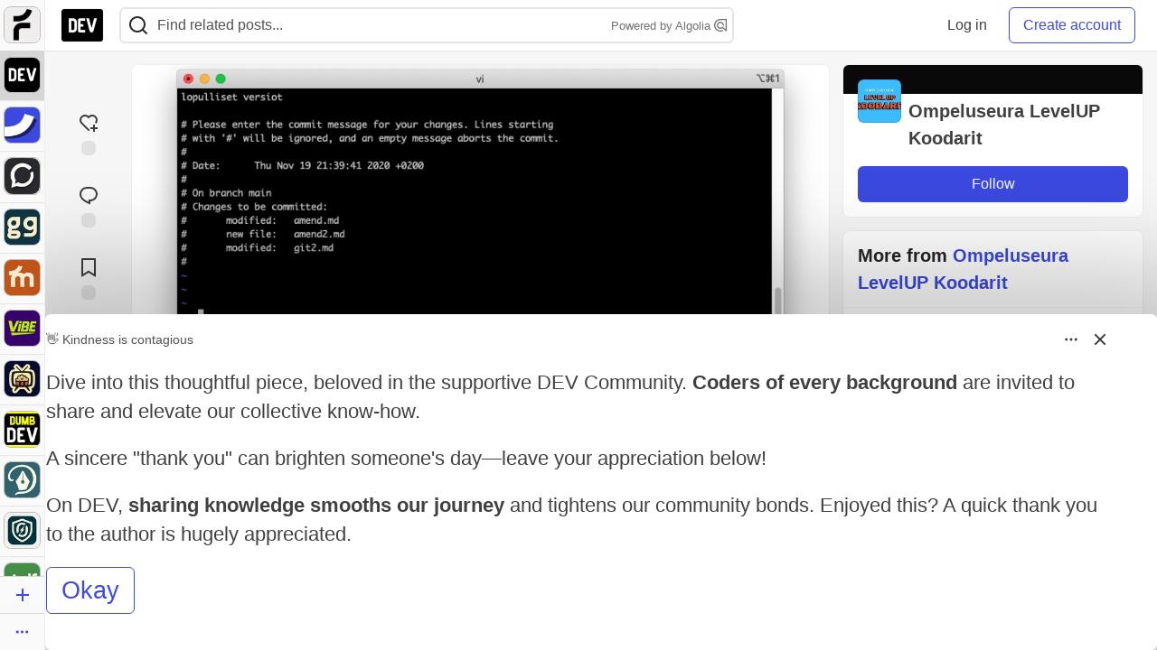

--- FILE ---
content_type: text/html; charset=utf-8
request_url: https://dev.to/levelupkoodarit/git-ohjeet-suomeksi-muokkaa-edellista-committia-32af
body_size: 23427
content:
<!DOCTYPE html>
<html lang="en">
  <head>
    <meta charset="utf-8">
    <title>Git ohjeet suomeksi: Muokkaa edellistä committia - DEV Community</title>
    
    <link rel="preload" href="/reactions?article_id=519508" as="fetch" crossorigin="same-origin">
    <link rel="canonical" href="https://dev.to/levelupkoodarit/git-ohjeet-suomeksi-muokkaa-edellista-committia-32af" />
    <meta name="description" content="Joskus git-kommitin tekemisen jälkeen tekisi mieli tehdä muutoksia - korjata commit-viestin kirjoitus... Tagged with finnish, git, tutorial, gitsuomeksi.">
    <meta name="keywords" content="finnish, git, tutorial, gitsuomeksi, software, coding, development, engineering, inclusive, community">

    <meta property="og:type" content="article" />
    <meta property="og:url" content="https://dev.to/levelupkoodarit/git-ohjeet-suomeksi-muokkaa-edellista-committia-32af" />
    <meta property="og:title" content="Git ohjeet suomeksi: Muokkaa edellistä committia" />
    <meta property="og:description" content="Joskus git-kommitin tekemisen jälkeen tekisi mieli tehdä muutoksia - korjata commit-viestin kirjoitus..." />
    <meta property="og:site_name" content="DEV Community" />
    <meta name="twitter:site" content="@thepracticaldev">
    <meta name="twitter:creator" content="@">
    <meta name="twitter:title" content="Git ohjeet suomeksi: Muokkaa edellistä committia">
    <meta name="twitter:description" content="Joskus git-kommitin tekemisen jälkeen tekisi mieli tehdä muutoksia - korjata commit-viestin kirjoitus...">
    <meta name="twitter:card" content="summary_large_image">
    <meta name="twitter:widgets:new-embed-design" content="on">
    <meta name="robots" content="max-snippet:-1, max-image-preview:large, max-video-preview:-1">
      <meta property="og:image" content="https://media2.dev.to/dynamic/image/width=1000,height=500,fit=cover,gravity=auto,format=auto/https%3A%2F%2Fdev-to-uploads.s3.amazonaws.com%2Fi%2Fgvsg00yu3z8s44uelxst.png" />
      <meta name="twitter:image:src" content="https://media2.dev.to/dynamic/image/width=1000,height=500,fit=cover,gravity=auto,format=auto/https%3A%2F%2Fdev-to-uploads.s3.amazonaws.com%2Fi%2Fgvsg00yu3z8s44uelxst.png">
      <meta name="robots" content="noindex">
      <meta name="robots" content="nofollow">

      <meta name="last-updated" content="2025-12-14 06:38:52 UTC">
      <meta name="user-signed-in" content="false">
      <meta name="head-cached-at" content="1765694332">
      <meta name="environment" content="production">
      <link rel="stylesheet" href="https://assets.dev.to/assets/minimal-044fc0591881caab0b36d4290b5fda0e31f8f3762e63d2e084a7ad8e34ad0f35.css" media="all" id="main-minimal-stylesheet" />
<link rel="stylesheet" href="https://assets.dev.to/assets/views-c7218f14065ddf63ad3cbc57904019aca23aedfdaa05f2154e3a9c05cd3a4fd2.css" media="all" id="main-views-stylesheet" />
<link rel="stylesheet" href="https://assets.dev.to/assets/crayons-98d64176d3c80084bfc156b30d3cb255984cf0534815e2f01dba15c82604ea30.css" media="all" id="main-crayons-stylesheet" />

      <script src="https://assets.dev.to/assets/base-49a8fe4e07d8957dd667d261ec816890c300d63637698ea97a4da989fa01eeef.js" defer="defer"></script>
<script src="https://assets.dev.to/assets/application-7258612fccf5d56314a6e4ad1898b4f818f474c4bb3485e302428d489a769a17.js" defer="defer"></script>
<script src="https://assets.dev.to/assets/baseInitializers-2f0777a6d67046056f9f42665560ce072de3801292674358ddbad6e135c1891d.js" defer="defer"></script>
<script src="https://assets.dev.to/assets/baseTracking-b6bf73e5ee66633e151e7d5b7c6bbccedfa4c59e3615be97b98c4c0f543ddae7.js" defer="defer"></script>
<script src="https://assets.dev.to/assets/followButtons-a29380c2c88136b97b2b5e63e94614ff7458fc72e07cffa7b6153831c28a40d2.js" defer="defer"></script>

        <meta name="search-script" content="https://assets.dev.to/assets/Search-47b78c90427318f3a0e6fb7266d267b81e2bfe6e124e47aafdb9a513670fa8bc.js">
      <meta name="viewport" content="width=device-width, initial-scale=1.0, viewport-fit=cover">
      <link rel="icon" type="image/x-icon" href="https://media2.dev.to/dynamic/image/width=32,height=,fit=scale-down,gravity=auto,format=auto/https%3A%2F%2Fdev-to-uploads.s3.amazonaws.com%2Fuploads%2Farticles%2F8j7kvp660rqzt99zui8e.png" />
      <link rel="apple-touch-icon" href="https://media2.dev.to/dynamic/image/width=180,height=,fit=scale-down,gravity=auto,format=auto/https%3A%2F%2Fdev-to-uploads.s3.amazonaws.com%2Fuploads%2Farticles%2F8j7kvp660rqzt99zui8e.png">
      <link rel="apple-touch-icon" sizes="152x152" href="https://media2.dev.to/dynamic/image/width=152,height=,fit=scale-down,gravity=auto,format=auto/https%3A%2F%2Fdev-to-uploads.s3.amazonaws.com%2Fuploads%2Farticles%2F8j7kvp660rqzt99zui8e.png">
      <link rel="apple-touch-icon" sizes="180x180" href="https://media2.dev.to/dynamic/image/width=180,height=,fit=scale-down,gravity=auto,format=auto/https%3A%2F%2Fdev-to-uploads.s3.amazonaws.com%2Fuploads%2Farticles%2F8j7kvp660rqzt99zui8e.png">
      <link rel="apple-touch-icon" sizes="167x167" href="https://media2.dev.to/dynamic/image/width=167,height=,fit=scale-down,gravity=auto,format=auto/https%3A%2F%2Fdev-to-uploads.s3.amazonaws.com%2Fuploads%2Farticles%2F8j7kvp660rqzt99zui8e.png">
      <link href="https://media2.dev.to/dynamic/image/width=192,height=,fit=scale-down,gravity=auto,format=auto/https%3A%2F%2Fdev-to-uploads.s3.amazonaws.com%2Fuploads%2Farticles%2F8j7kvp660rqzt99zui8e.png" rel="icon" sizes="192x192" />
      <link href="https://media2.dev.to/dynamic/image/width=128,height=,fit=scale-down,gravity=auto,format=auto/https%3A%2F%2Fdev-to-uploads.s3.amazonaws.com%2Fuploads%2Farticles%2F8j7kvp660rqzt99zui8e.png" rel="icon" sizes="128x128" />
      <meta name="apple-mobile-web-app-title" content="dev.to">
      <meta name="application-name" content="dev.to">
      <meta name="theme-color" content="#ffffff" media="(prefers-color-scheme: light)">
      <meta name="theme-color" content="#000000" media="(prefers-color-scheme: dark)">
      <link rel="search" href="https://dev.to/open-search.xml" type="application/opensearchdescription+xml" title="DEV Community" />

      <meta property="forem:name" content="DEV Community" />
      <meta property="forem:logo" content="https://media2.dev.to/dynamic/image/width=512,height=,fit=scale-down,gravity=auto,format=auto/https%3A%2F%2Fdev-to-uploads.s3.amazonaws.com%2Fuploads%2Farticles%2F8j7kvp660rqzt99zui8e.png" />
      <meta property="forem:domain" content="dev.to" />
    
  </head>
      <body
        class="sans-serif-article-body default-header"
        data-user-status="logged-out"
        data-is-root-subforem=""
          data-subforem-id="1"
        data-side-nav-visible="true"
        data-community-name="DEV Community"
        data-subscription-icon="https://assets.dev.to/assets/subscription-icon-805dfa7ac7dd660f07ed8d654877270825b07a92a03841aa99a1093bd00431b2.png"
        data-locale="en"
        data-honeybadger-key="hbp_nqu4Y66HuEKlD6YRGssZuRQnPOjDm50J8Zkr"
        data-deployed-at="2025-12-10T21:56:42Z"
        data-latest-commit-id="6f6ba3b056c96079cb8ace1342593fb10b9aa460"
        data-ga-tracking="UA-71991109-1"
        data-cookie-banner-user-context="logged_out_only"
        data-cookie-banner-platform-context="off"
        data-algolia-id="PRSOBFP46H"
        data-algolia-search-key="9aa7d31610cba78851c9b1f63776a9dd"
        data-algolia-display="true"
        data-dynamic-url-component="bmar11"
        data-ga4-tracking-id="G-TYEM8Y3JN3">
        
        <script>
          if (navigator.userAgent === 'ForemWebView/1' || window.frameElement) {
            document.body.classList.add("hidden-shell");
          }
        </script>

        <link rel="stylesheet" href="https://assets.dev.to/assets/minimal-044fc0591881caab0b36d4290b5fda0e31f8f3762e63d2e084a7ad8e34ad0f35.css" media="all" id="secondary-minimal-stylesheet" />
<link rel="stylesheet" href="https://assets.dev.to/assets/views-c7218f14065ddf63ad3cbc57904019aca23aedfdaa05f2154e3a9c05cd3a4fd2.css" media="all" id="secondary-views-stylesheet" />
<link rel="stylesheet" href="https://assets.dev.to/assets/crayons-98d64176d3c80084bfc156b30d3cb255984cf0534815e2f01dba15c82604ea30.css" media="all" id="secondary-crayons-stylesheet" />

        <div id="body-styles">
          <style>
            :root {
              --accent-brand-lighter-rgb: 80, 99, 301;
              --accent-brand-rgb: 59, 73, 223;
              --accent-brand-darker-rgb: 47, 58, 178;
            }
          </style>
        </div>
        <div id="audiocontent" data-podcast="">
          
        </div>
            <nav id="main-side-bar" class="crayons-side-nav">
  <div class="crayons-side-nav__scrollable">
    <div id="main-sidebar-dropdown-trigger-35" aria-controls="main-sidebar-dropdown-35" data-sidebar-trigger="true" class="crayons-side-nav__item">
      <a class="crayons-side-nav-link" href="//forem.com" rel="noopener noreferrer" id="root-subforem-link" data-sidebar-subforem-id="35">
        <img src="https://media2.dev.to/dynamic/image/width=65,height=,fit=scale-down,gravity=auto,format=auto/https%3A%2F%2Fdev-to-uploads.s3.amazonaws.com%2Fuploads%2Farticles%2Fwalhydbusoe2o1pzxfwj.png" alt="Forem Logo" style="width: 100%; height: auto;">
      </a>
        <div class="profile-preview-card__content profile-preview-card__content--list crayons-dropdown p-4 pt-0 branded-7" id="root-feed-card">
          <header class="crayons-card__header">
            <h3 class="crayons-subtitle-2">
              Forem Feed
            </h3>
            <div class="fs-xs color-base-70">
              Follow new Subforems to improve your feed
            </div>
          </header>
          <div id="main-side-feed" class="crayons-card crayons-card--secondary crayons-layout__content">
          </div>
        </div>
    </div>
    <div id="main-sidebar-dropdown-trigger-1" aria-controls="main-sidebar-dropdown-1" data-sidebar-trigger="true" class="crayons-side-nav__item">
      <a class="crayons-side-nav-link" href="//dev.to" rel="noopener noreferrer" id="" data-sidebar-subforem-id="1">
        <img src="https://media2.dev.to/dynamic/image/width=65,height=,fit=scale-down,gravity=auto,format=auto/https%3A%2F%2Fdev-to-uploads.s3.amazonaws.com%2Fuploads%2Farticles%2F8j7kvp660rqzt99zui8e.png" alt="DEV Community Logo" style="width: 100%; height: auto;">
      </a>
        <div class="profile-preview-card__content crayons-dropdown p-4 pt-0 branded-7">
          <a href="//dev.to">
            <img src="https://media2.dev.to/dynamic/image/width=440,height=,fit=scale-down,gravity=auto,format=auto/https%3A%2F%2Fdev-to-uploads.s3.amazonaws.com%2Fuploads%2Farticles%2F3otvb2z646ytpt1hl2rv.jpg" class="crayons-side-nav__item-cover crayons-side-nav__item-cover--main" style="aspect-ratio: 10 / 5" alt="DEV Community Main Image">
          </a>
          <h3 class="py-2">
            <a href="//dev.to">DEV Community</a>
          </h3>
          <button name="button" type="button" data-info="{&quot;className&quot;:&quot;Subforem&quot;,&quot;style&quot;:&quot;&quot;,&quot;id&quot;:1,&quot;name&quot;:&quot;DEV Community&quot;}" class="crayons-btn follow-action-button whitespace-nowrap w-100 follow-subforem " aria-label="Follow Subforem: DEV Community" aria-pressed="false">Follow</button>
          <p class="crayons-text py-2 fs-s">
            A space to discuss and keep up software development and manage your software career
          </p>
        </div>
    </div>
    <div id="main-sidebar-dropdown-trigger-36" aria-controls="main-sidebar-dropdown-36" data-sidebar-trigger="true" class="crayons-side-nav__item">
      <a class="crayons-side-nav-link" href="//future.forem.com" rel="noopener noreferrer" id="" data-sidebar-subforem-id="36">
        <img src="https://media2.dev.to/dynamic/image/width=65,height=,fit=scale-down,gravity=auto,format=auto/https%3A%2F%2Fdev-to-uploads.s3.amazonaws.com%2Fuploads%2Farticles%2F9xjsbjb3ulcgpx932599.png" alt="Future Logo" style="width: 100%; height: auto;">
      </a>
        <div class="profile-preview-card__content crayons-dropdown p-4 pt-0 branded-7">
          <a href="//future.forem.com">
            <img src="https://media2.dev.to/dynamic/image/width=440,height=,fit=scale-down,gravity=auto,format=auto/https%3A%2F%2Fdev-to-uploads.s3.amazonaws.com%2Fuploads%2Farticles%2Frnip9mvroe4n1spfm43q.png" class="crayons-side-nav__item-cover crayons-side-nav__item-cover--main" style="aspect-ratio: 10 / 5" alt="Future Main Image">
          </a>
          <h3 class="py-2">
            <a href="//future.forem.com">Future</a>
          </h3>
          <button name="button" type="button" data-info="{&quot;className&quot;:&quot;Subforem&quot;,&quot;style&quot;:&quot;&quot;,&quot;id&quot;:36,&quot;name&quot;:&quot;Future&quot;}" class="crayons-btn follow-action-button whitespace-nowrap w-100 follow-subforem " aria-label="Follow Subforem: Future" aria-pressed="false">Follow</button>
          <p class="crayons-text py-2 fs-s">
            News and discussion of science and technology such as AI, VR, cryptocurrency, quantum computing, and more.
          </p>
        </div>
    </div>
    <div id="main-sidebar-dropdown-trigger-60" aria-controls="main-sidebar-dropdown-60" data-sidebar-trigger="true" class="crayons-side-nav__item">
      <a class="crayons-side-nav-link" href="//open.forem.com" rel="noopener noreferrer" id="" data-sidebar-subforem-id="60">
        <img src="https://media2.dev.to/dynamic/image/width=65,height=,fit=scale-down,gravity=auto,format=auto/https%3A%2F%2Fdev-to-uploads.s3.amazonaws.com%2Fuploads%2Farticles%2Fg8k8nlv7yl97085q8agp.png" alt="Open Forem Logo" style="width: 100%; height: auto;">
      </a>
        <div class="profile-preview-card__content crayons-dropdown p-4 pt-0 branded-7">
          <a href="//open.forem.com">
            <img src="https://media2.dev.to/dynamic/image/width=440,height=,fit=scale-down,gravity=auto,format=auto/https%3A%2F%2Fdev-to-uploads.s3.amazonaws.com%2Fuploads%2Farticles%2F9azopgwnjjpkgvtn5nux.png" class="crayons-side-nav__item-cover crayons-side-nav__item-cover--main" style="aspect-ratio: 10 / 5" alt="Open Forem Main Image">
          </a>
          <h3 class="py-2">
            <a href="//open.forem.com">Open Forem</a>
          </h3>
          <button name="button" type="button" data-info="{&quot;className&quot;:&quot;Subforem&quot;,&quot;style&quot;:&quot;&quot;,&quot;id&quot;:60,&quot;name&quot;:&quot;Open Forem&quot;}" class="crayons-btn follow-action-button whitespace-nowrap w-100 follow-subforem " aria-label="Follow Subforem: Open Forem" aria-pressed="false">Follow</button>
          <p class="crayons-text py-2 fs-s">
            A general discussion space for the Forem community. If it doesn&#39;t have a home elsewhere, it belongs here
          </p>
        </div>
    </div>
    <div id="main-sidebar-dropdown-trigger-43" aria-controls="main-sidebar-dropdown-43" data-sidebar-trigger="true" class="crayons-side-nav__item">
      <a class="crayons-side-nav-link" href="//gg.forem.com" rel="noopener noreferrer" id="" data-sidebar-subforem-id="43">
        <img src="https://media2.dev.to/dynamic/image/width=65,height=,fit=scale-down,gravity=auto,format=auto/https%3A%2F%2Fdev-to-uploads.s3.amazonaws.com%2Fuploads%2Farticles%2Fd89n749pwv3d05i93pfd.png" alt="Gamers Forem Logo" style="width: 100%; height: auto;">
      </a>
        <div class="profile-preview-card__content crayons-dropdown p-4 pt-0 branded-7">
          <a href="//gg.forem.com">
            <img src="https://media2.dev.to/dynamic/image/width=440,height=,fit=scale-down,gravity=auto,format=auto/https%3A%2F%2Fdev-to-uploads.s3.amazonaws.com%2Fuploads%2Farticles%2Fgg6i5z7ureeu96cayz19.png" class="crayons-side-nav__item-cover crayons-side-nav__item-cover--main" style="aspect-ratio: 10 / 5" alt="Gamers Forem Main Image">
          </a>
          <h3 class="py-2">
            <a href="//gg.forem.com">Gamers Forem</a>
          </h3>
          <button name="button" type="button" data-info="{&quot;className&quot;:&quot;Subforem&quot;,&quot;style&quot;:&quot;&quot;,&quot;id&quot;:43,&quot;name&quot;:&quot;Gamers Forem&quot;}" class="crayons-btn follow-action-button whitespace-nowrap w-100 follow-subforem " aria-label="Follow Subforem: Gamers Forem" aria-pressed="false">Follow</button>
          <p class="crayons-text py-2 fs-s">
            An inclusive community for gaming enthusiasts
          </p>
        </div>
    </div>
    <div id="main-sidebar-dropdown-trigger-42" aria-controls="main-sidebar-dropdown-42" data-sidebar-trigger="true" class="crayons-side-nav__item">
      <a class="crayons-side-nav-link" href="//music.forem.com" rel="noopener noreferrer" id="" data-sidebar-subforem-id="42">
        <img src="https://media2.dev.to/dynamic/image/width=65,height=,fit=scale-down,gravity=auto,format=auto/https%3A%2F%2Fdev-to-uploads.s3.amazonaws.com%2Fuploads%2Farticles%2Feyc812o5ed0he648y218.png" alt="Music Forem Logo" style="width: 100%; height: auto;">
      </a>
        <div class="profile-preview-card__content crayons-dropdown p-4 pt-0 branded-7">
          <a href="//music.forem.com">
            <img src="https://media2.dev.to/dynamic/image/width=440,height=,fit=scale-down,gravity=auto,format=auto/https%3A%2F%2Fdev-to-uploads.s3.amazonaws.com%2Fuploads%2Farticles%2Fqji7l84bi520qypekh4t.png" class="crayons-side-nav__item-cover crayons-side-nav__item-cover--main" style="aspect-ratio: 10 / 5" alt="Music Forem Main Image">
          </a>
          <h3 class="py-2">
            <a href="//music.forem.com">Music Forem</a>
          </h3>
          <button name="button" type="button" data-info="{&quot;className&quot;:&quot;Subforem&quot;,&quot;style&quot;:&quot;&quot;,&quot;id&quot;:42,&quot;name&quot;:&quot;Music Forem&quot;}" class="crayons-btn follow-action-button whitespace-nowrap w-100 follow-subforem " aria-label="Follow Subforem: Music Forem" aria-pressed="false">Follow</button>
          <p class="crayons-text py-2 fs-s">
            From composing and gigging to gear, hot music takes, and everything in between.
          </p>
        </div>
    </div>
    <div id="main-sidebar-dropdown-trigger-44" aria-controls="main-sidebar-dropdown-44" data-sidebar-trigger="true" class="crayons-side-nav__item">
      <a class="crayons-side-nav-link" href="//vibe.forem.com" rel="noopener noreferrer" id="" data-sidebar-subforem-id="44">
        <img src="https://media2.dev.to/dynamic/image/width=65,height=,fit=scale-down,gravity=auto,format=auto/https%3A%2F%2Fdev-to-uploads.s3.amazonaws.com%2Fuploads%2Farticles%2Fzhktp1xvmpf29y860wd3.png" alt="Vibe Coding Forem Logo" style="width: 100%; height: auto;">
      </a>
        <div class="profile-preview-card__content crayons-dropdown p-4 pt-0 branded-7">
          <a href="//vibe.forem.com">
            <img src="https://media2.dev.to/dynamic/image/width=440,height=,fit=scale-down,gravity=auto,format=auto/https%3A%2F%2Fdev-to-uploads.s3.amazonaws.com%2Fuploads%2Farticles%2Fetixkjcs50ddkp6wlv4p.png" class="crayons-side-nav__item-cover crayons-side-nav__item-cover--main" style="aspect-ratio: 10 / 5" alt="Vibe Coding Forem Main Image">
          </a>
          <h3 class="py-2">
            <a href="//vibe.forem.com">Vibe Coding Forem</a>
          </h3>
          <button name="button" type="button" data-info="{&quot;className&quot;:&quot;Subforem&quot;,&quot;style&quot;:&quot;&quot;,&quot;id&quot;:44,&quot;name&quot;:&quot;Vibe Coding Forem&quot;}" class="crayons-btn follow-action-button whitespace-nowrap w-100 follow-subforem " aria-label="Follow Subforem: Vibe Coding Forem" aria-pressed="false">Follow</button>
          <p class="crayons-text py-2 fs-s">
            Discussing AI software development, and showing off what we&#39;re building.
          </p>
        </div>
    </div>
    <div id="main-sidebar-dropdown-trigger-46" aria-controls="main-sidebar-dropdown-46" data-sidebar-trigger="true" class="crayons-side-nav__item">
      <a class="crayons-side-nav-link" href="//popcorn.forem.com" rel="noopener noreferrer" id="" data-sidebar-subforem-id="46">
        <img src="https://media2.dev.to/dynamic/image/width=65,height=,fit=scale-down,gravity=auto,format=auto/https%3A%2F%2Fdev-to-uploads.s3.amazonaws.com%2Fuploads%2Farticles%2Fmkwem77uxpvir9vy9eeu.png" alt="Popcorn Movies and TV Logo" style="width: 100%; height: auto;">
      </a>
        <div class="profile-preview-card__content crayons-dropdown p-4 pt-0 branded-7">
          <a href="//popcorn.forem.com">
            <img src="https://media2.dev.to/dynamic/image/width=440,height=,fit=scale-down,gravity=auto,format=auto/https%3A%2F%2Fdev-to-uploads.s3.amazonaws.com%2Fuploads%2Farticles%2Fi8rwbqi6l4wln8kbx606.png" class="crayons-side-nav__item-cover crayons-side-nav__item-cover--main" style="aspect-ratio: 10 / 5" alt="Popcorn Movies and TV Main Image">
          </a>
          <h3 class="py-2">
            <a href="//popcorn.forem.com">Popcorn Movies and TV</a>
          </h3>
          <button name="button" type="button" data-info="{&quot;className&quot;:&quot;Subforem&quot;,&quot;style&quot;:&quot;&quot;,&quot;id&quot;:46,&quot;name&quot;:&quot;Popcorn Movies and TV&quot;}" class="crayons-btn follow-action-button whitespace-nowrap w-100 follow-subforem " aria-label="Follow Subforem: Popcorn Movies and TV" aria-pressed="false">Follow</button>
          <p class="crayons-text py-2 fs-s">
            Movie and TV enthusiasm, criticism and everything in-between.
          </p>
        </div>
    </div>
    <div id="main-sidebar-dropdown-trigger-41" aria-controls="main-sidebar-dropdown-41" data-sidebar-trigger="true" class="crayons-side-nav__item">
      <a class="crayons-side-nav-link" href="//dumb.dev.to" rel="noopener noreferrer" id="" data-sidebar-subforem-id="41">
        <img src="https://media2.dev.to/dynamic/image/width=65,height=,fit=scale-down,gravity=auto,format=auto/https%3A%2F%2Fdev-to-uploads.s3.amazonaws.com%2Fuploads%2Farticles%2Finbbclsxtvxdfo0p2n66.png" alt="DUMB DEV Community Logo" style="width: 100%; height: auto;">
      </a>
        <div class="profile-preview-card__content crayons-dropdown p-4 pt-0 branded-7">
          <a href="//dumb.dev.to">
            <img src="https://media2.dev.to/dynamic/image/width=440,height=,fit=scale-down,gravity=auto,format=auto/https%3A%2F%2Fdev-to-uploads.s3.amazonaws.com%2Fuploads%2Farticles%2Fvb6sq9t5ehunzj4r4695.png" class="crayons-side-nav__item-cover crayons-side-nav__item-cover--main" style="aspect-ratio: 10 / 5" alt="DUMB DEV Community Main Image">
          </a>
          <h3 class="py-2">
            <a href="//dumb.dev.to">DUMB DEV Community</a>
          </h3>
          <button name="button" type="button" data-info="{&quot;className&quot;:&quot;Subforem&quot;,&quot;style&quot;:&quot;&quot;,&quot;id&quot;:41,&quot;name&quot;:&quot;DUMB DEV Community&quot;}" class="crayons-btn follow-action-button whitespace-nowrap w-100 follow-subforem " aria-label="Follow Subforem: DUMB DEV Community" aria-pressed="false">Follow</button>
          <p class="crayons-text py-2 fs-s">
            Memes and software development shitposting
          </p>
        </div>
    </div>
    <div id="main-sidebar-dropdown-trigger-48" aria-controls="main-sidebar-dropdown-48" data-sidebar-trigger="true" class="crayons-side-nav__item">
      <a class="crayons-side-nav-link" href="//design.forem.com" rel="noopener noreferrer" id="" data-sidebar-subforem-id="48">
        <img src="https://media2.dev.to/dynamic/image/width=65,height=,fit=scale-down,gravity=auto,format=auto/https%3A%2F%2Fdev-to-uploads.s3.amazonaws.com%2Fuploads%2Farticles%2Ff83jl8yxfp6c5srbo02f.png" alt="Design Community Logo" style="width: 100%; height: auto;">
      </a>
        <div class="profile-preview-card__content crayons-dropdown p-4 pt-0 branded-7">
          <a href="//design.forem.com">
            <img src="https://media2.dev.to/dynamic/image/width=440,height=,fit=scale-down,gravity=auto,format=auto/https%3A%2F%2Fdev-to-uploads.s3.amazonaws.com%2Fuploads%2Farticles%2Fujjn1ap9mpq8bwzn76em.png" class="crayons-side-nav__item-cover crayons-side-nav__item-cover--main" style="aspect-ratio: 10 / 5" alt="Design Community Main Image">
          </a>
          <h3 class="py-2">
            <a href="//design.forem.com">Design Community</a>
          </h3>
          <button name="button" type="button" data-info="{&quot;className&quot;:&quot;Subforem&quot;,&quot;style&quot;:&quot;&quot;,&quot;id&quot;:48,&quot;name&quot;:&quot;Design Community&quot;}" class="crayons-btn follow-action-button whitespace-nowrap w-100 follow-subforem " aria-label="Follow Subforem: Design Community" aria-pressed="false">Follow</button>
          <p class="crayons-text py-2 fs-s">
            Web design, graphic design and everything in-between
          </p>
        </div>
    </div>
    <div id="main-sidebar-dropdown-trigger-59" aria-controls="main-sidebar-dropdown-59" data-sidebar-trigger="true" class="crayons-side-nav__item">
      <a class="crayons-side-nav-link" href="//zeroday.forem.com" rel="noopener noreferrer" id="" data-sidebar-subforem-id="59">
        <img src="https://media2.dev.to/dynamic/image/width=65,height=,fit=scale-down,gravity=auto,format=auto/https%3A%2F%2Fdev-to-uploads.s3.amazonaws.com%2Fuploads%2Farticles%2Fdmn0m1ocwggrdvsma2cm.png" alt="Security Forem Logo" style="width: 100%; height: auto;">
      </a>
        <div class="profile-preview-card__content crayons-dropdown p-4 pt-0 branded-7">
          <a href="//zeroday.forem.com">
            <img src="https://media2.dev.to/dynamic/image/width=440,height=,fit=scale-down,gravity=auto,format=auto/https%3A%2F%2Fdev-to-uploads.s3.amazonaws.com%2Fuploads%2Farticles%2Fhlhtmj657f6j9nh8mxwm.png" class="crayons-side-nav__item-cover crayons-side-nav__item-cover--main" style="aspect-ratio: 10 / 5" alt="Security Forem Main Image">
          </a>
          <h3 class="py-2">
            <a href="//zeroday.forem.com">Security Forem</a>
          </h3>
          <button name="button" type="button" data-info="{&quot;className&quot;:&quot;Subforem&quot;,&quot;style&quot;:&quot;&quot;,&quot;id&quot;:59,&quot;name&quot;:&quot;Security Forem&quot;}" class="crayons-btn follow-action-button whitespace-nowrap w-100 follow-subforem " aria-label="Follow Subforem: Security Forem" aria-pressed="false">Follow</button>
          <p class="crayons-text py-2 fs-s">
            Your central hub for all things security. From ethical hacking and CTFs to GRC and career development, for beginners and pros alike
          </p>
        </div>
    </div>
    <div id="main-sidebar-dropdown-trigger-47" aria-controls="main-sidebar-dropdown-47" data-sidebar-trigger="true" class="crayons-side-nav__item">
      <a class="crayons-side-nav-link" href="//golf.forem.com" rel="noopener noreferrer" id="" data-sidebar-subforem-id="47">
        <img src="https://media2.dev.to/dynamic/image/width=65,height=,fit=scale-down,gravity=auto,format=auto/https%3A%2F%2Fdev-to-uploads.s3.amazonaws.com%2Fuploads%2Farticles%2Fnijx8yj8r5psetuqsw5z.png" alt="Golf Forem Logo" style="width: 100%; height: auto;">
      </a>
        <div class="profile-preview-card__content crayons-dropdown p-4 pt-0 branded-7">
          <a href="//golf.forem.com">
            <img src="https://media2.dev.to/dynamic/image/width=440,height=,fit=scale-down,gravity=auto,format=auto/https%3A%2F%2Fdev-to-uploads.s3.amazonaws.com%2Fuploads%2Farticles%2Fp2khtue7prp0t5p0pouh.png" class="crayons-side-nav__item-cover crayons-side-nav__item-cover--main" style="aspect-ratio: 10 / 5" alt="Golf Forem Main Image">
          </a>
          <h3 class="py-2">
            <a href="//golf.forem.com">Golf Forem</a>
          </h3>
          <button name="button" type="button" data-info="{&quot;className&quot;:&quot;Subforem&quot;,&quot;style&quot;:&quot;&quot;,&quot;id&quot;:47,&quot;name&quot;:&quot;Golf Forem&quot;}" class="crayons-btn follow-action-button whitespace-nowrap w-100 follow-subforem " aria-label="Follow Subforem: Golf Forem" aria-pressed="false">Follow</button>
          <p class="crayons-text py-2 fs-s">
            A community of golfers and golfing enthusiasts
          </p>
        </div>
    </div>
    <div id="main-sidebar-dropdown-trigger-55" aria-controls="main-sidebar-dropdown-55" data-sidebar-trigger="true" class="crayons-side-nav__item">
      <a class="crayons-side-nav-link" href="//crypto.forem.com" rel="noopener noreferrer" id="" data-sidebar-subforem-id="55">
        <img src="https://media2.dev.to/dynamic/image/width=65,height=,fit=scale-down,gravity=auto,format=auto/https%3A%2F%2Fdev-to-uploads.s3.amazonaws.com%2Fuploads%2Farticles%2Fzbfoyqjor9xqe5xtqani.png" alt="Crypto Forem Logo" style="width: 100%; height: auto;">
      </a>
        <div class="profile-preview-card__content crayons-dropdown p-4 pt-0 branded-7">
          <a href="//crypto.forem.com">
            <img src="https://media2.dev.to/dynamic/image/width=440,height=,fit=scale-down,gravity=auto,format=auto/https%3A%2F%2Fdev-to-uploads.s3.amazonaws.com%2Fuploads%2Farticles%2Fg0rowhjp8x0bqzdsmq0w.png" class="crayons-side-nav__item-cover crayons-side-nav__item-cover--main" style="aspect-ratio: 10 / 5" alt="Crypto Forem Main Image">
          </a>
          <h3 class="py-2">
            <a href="//crypto.forem.com">Crypto Forem</a>
          </h3>
          <button name="button" type="button" data-info="{&quot;className&quot;:&quot;Subforem&quot;,&quot;style&quot;:&quot;&quot;,&quot;id&quot;:55,&quot;name&quot;:&quot;Crypto Forem&quot;}" class="crayons-btn follow-action-button whitespace-nowrap w-100 follow-subforem " aria-label="Follow Subforem: Crypto Forem" aria-pressed="false">Follow</button>
          <p class="crayons-text py-2 fs-s">
            A collaborative community for all things Crypto—from Bitcoin to protocol development and DeFi to NFTs and market analysis.
          </p>
        </div>
    </div>
    <div id="main-sidebar-dropdown-trigger-56" aria-controls="main-sidebar-dropdown-56" data-sidebar-trigger="true" class="crayons-side-nav__item">
      <a class="crayons-side-nav-link" href="//scale.forem.com" rel="noopener noreferrer" id="" data-sidebar-subforem-id="56">
        <img src="https://media2.dev.to/dynamic/image/width=65,height=,fit=scale-down,gravity=auto,format=auto/https%3A%2F%2Fdev-to-uploads.s3.amazonaws.com%2Fuploads%2Farticles%2Fkoohn8742pw7pbny3b32.png" alt="Scale Forem Logo" style="width: 100%; height: auto;">
      </a>
        <div class="profile-preview-card__content crayons-dropdown p-4 pt-0 branded-7">
          <a href="//scale.forem.com">
            <img src="https://media2.dev.to/dynamic/image/width=440,height=,fit=scale-down,gravity=auto,format=auto/https%3A%2F%2Fdev-to-uploads.s3.amazonaws.com%2Fuploads%2Farticles%2Fiw9yu9dyt5nvlyis5v1d.png" class="crayons-side-nav__item-cover crayons-side-nav__item-cover--main" style="aspect-ratio: 10 / 5" alt="Scale Forem Main Image">
          </a>
          <h3 class="py-2">
            <a href="//scale.forem.com">Scale Forem</a>
          </h3>
          <button name="button" type="button" data-info="{&quot;className&quot;:&quot;Subforem&quot;,&quot;style&quot;:&quot;&quot;,&quot;id&quot;:56,&quot;name&quot;:&quot;Scale Forem&quot;}" class="crayons-btn follow-action-button whitespace-nowrap w-100 follow-subforem " aria-label="Follow Subforem: Scale Forem" aria-pressed="false">Follow</button>
          <p class="crayons-text py-2 fs-s">
            For engineers building software at scale. We discuss architecture, cloud-native, and SRE—the hard-won lessons you can&#39;t just Google
          </p>
        </div>
    </div>
    <div id="main-sidebar-dropdown-trigger-39" aria-controls="main-sidebar-dropdown-39" data-sidebar-trigger="true" class="crayons-side-nav__item">
      <a class="crayons-side-nav-link" href="//core.forem.com" rel="noopener noreferrer" id="" data-sidebar-subforem-id="39">
        <img src="https://media2.dev.to/dynamic/image/width=65,height=,fit=scale-down,gravity=auto,format=auto/https%3A%2F%2Fdev-to-uploads.s3.amazonaws.com%2Fuploads%2Farticles%2Fupzbzgpb13b3e0dfxf51.png" alt="Forem Core Logo" style="width: 100%; height: auto;">
      </a>
        <div class="profile-preview-card__content crayons-dropdown p-4 pt-0 branded-7">
          <a href="//core.forem.com">
            <img src="https://media2.dev.to/dynamic/image/width=440,height=,fit=scale-down,gravity=auto,format=auto/https%3A%2F%2Fdev-to-uploads.s3.amazonaws.com%2Fuploads%2Farticles%2F7qi7bzwq9yok35no2owa.png" class="crayons-side-nav__item-cover crayons-side-nav__item-cover--main" style="aspect-ratio: 10 / 5" alt="Forem Core Main Image">
          </a>
          <h3 class="py-2">
            <a href="//core.forem.com">Forem Core</a>
          </h3>
          <button name="button" type="button" data-info="{&quot;className&quot;:&quot;Subforem&quot;,&quot;style&quot;:&quot;&quot;,&quot;id&quot;:39,&quot;name&quot;:&quot;Forem Core&quot;}" class="crayons-btn follow-action-button whitespace-nowrap w-100 follow-subforem " aria-label="Follow Subforem: Forem Core" aria-pressed="false">Follow</button>
          <p class="crayons-text py-2 fs-s">
            Discussing the core forem open source software project — features, bugs, performance, self-hosting.
          </p>
        </div>
    </div>
    <div id="main-sidebar-dropdown-trigger-61" aria-controls="main-sidebar-dropdown-61" data-sidebar-trigger="true" class="crayons-side-nav__item">
      <a class="crayons-side-nav-link" href="//parenting.forem.com" rel="noopener noreferrer" id="" data-sidebar-subforem-id="61">
        <img src="https://media2.dev.to/dynamic/image/width=65,height=,fit=scale-down,gravity=auto,format=auto/https%3A%2F%2Fdev-to-uploads.s3.amazonaws.com%2Fuploads%2Fsubforem_images%2Fmain_logo_5A1ZlPe69YTXNRsAxCXK.png" alt="Parenting Logo" style="width: 100%; height: auto;">
      </a>
        <div class="profile-preview-card__content crayons-dropdown p-4 pt-0 branded-7">
          <a href="//parenting.forem.com">
            <img src="https://media2.dev.to/dynamic/image/width=440,height=,fit=scale-down,gravity=auto,format=auto/https%3A%2F%2Fdev-to-uploads.s3.amazonaws.com%2Fuploads%2Fsubforem_images%2Fsocial_card_rFghJWhbtJWReC430aDM.png" class="crayons-side-nav__item-cover crayons-side-nav__item-cover--main" style="aspect-ratio: 10 / 5" alt="Parenting Main Image">
          </a>
          <h3 class="py-2">
            <a href="//parenting.forem.com">Parenting</a>
          </h3>
          <button name="button" type="button" data-info="{&quot;className&quot;:&quot;Subforem&quot;,&quot;style&quot;:&quot;&quot;,&quot;id&quot;:61,&quot;name&quot;:&quot;Parenting&quot;}" class="crayons-btn follow-action-button whitespace-nowrap w-100 follow-subforem " aria-label="Follow Subforem: Parenting" aria-pressed="false">Follow</button>
          <p class="crayons-text py-2 fs-s">
            A place for parents to the share the joys, challenges, and wisdom that come from raising kids. We&#39;re here for them and for each other.
          </p>
        </div>
    </div>
    <div id="main-sidebar-dropdown-trigger-51" aria-controls="main-sidebar-dropdown-51" data-sidebar-trigger="true" class="crayons-side-nav__item">
      <a class="crayons-side-nav-link" href="//maker.forem.com" rel="noopener noreferrer" id="" data-sidebar-subforem-id="51">
        <img src="https://media2.dev.to/dynamic/image/width=65,height=,fit=scale-down,gravity=auto,format=auto/https%3A%2F%2Fdev-to-uploads.s3.amazonaws.com%2Fuploads%2Farticles%2F7mwsgj74kx4dn0fliwh7.png" alt="Maker Forem Logo" style="width: 100%; height: auto;">
      </a>
        <div class="profile-preview-card__content crayons-dropdown p-4 pt-0 branded-7">
          <a href="//maker.forem.com">
            <img src="https://media2.dev.to/dynamic/image/width=440,height=,fit=scale-down,gravity=auto,format=auto/https%3A%2F%2Fdev-to-uploads.s3.amazonaws.com%2Fuploads%2Farticles%2F01bkopv3unqemfs036vr.png" class="crayons-side-nav__item-cover crayons-side-nav__item-cover--main" style="aspect-ratio: 10 / 5" alt="Maker Forem Main Image">
          </a>
          <h3 class="py-2">
            <a href="//maker.forem.com">Maker Forem</a>
          </h3>
          <button name="button" type="button" data-info="{&quot;className&quot;:&quot;Subforem&quot;,&quot;style&quot;:&quot;&quot;,&quot;id&quot;:51,&quot;name&quot;:&quot;Maker Forem&quot;}" class="crayons-btn follow-action-button whitespace-nowrap w-100 follow-subforem " aria-label="Follow Subforem: Maker Forem" aria-pressed="false">Follow</button>
          <p class="crayons-text py-2 fs-s">
            A community for makers, hobbyists, and professionals to discuss Arduino, Raspberry Pi, 3D printing, and much more.
          </p>
        </div>
    </div>
    <div id="main-sidebar-dropdown-trigger-63" aria-controls="main-sidebar-dropdown-63" data-sidebar-trigger="true" class="crayons-side-nav__item">
      <a class="crayons-side-nav-link" href="//hmpljs.forem.com" rel="noopener noreferrer" id="" data-sidebar-subforem-id="63">
        <img src="https://media2.dev.to/dynamic/image/width=65,height=,fit=scale-down,gravity=auto,format=auto/https%3A%2F%2Fdev-to-uploads.s3.amazonaws.com%2Fuploads%2Farticles%2F3yl1tok1l7116unun3e9.png" alt="HMPL.js Forem Logo" style="width: 100%; height: auto;">
      </a>
        <div class="profile-preview-card__content crayons-dropdown p-4 pt-0 branded-7">
          <a href="//hmpljs.forem.com">
            <img src="https://media2.dev.to/dynamic/image/width=440,height=,fit=scale-down,gravity=auto,format=auto/https%3A%2F%2Fdev-to-uploads.s3.amazonaws.com%2Fuploads%2Farticles%2F5ccjfqjnhjn866cfyngt.png" class="crayons-side-nav__item-cover crayons-side-nav__item-cover--main" style="aspect-ratio: 10 / 5" alt="HMPL.js Forem Main Image">
          </a>
          <h3 class="py-2">
            <a href="//hmpljs.forem.com">HMPL.js Forem</a>
          </h3>
          <button name="button" type="button" data-info="{&quot;className&quot;:&quot;Subforem&quot;,&quot;style&quot;:&quot;&quot;,&quot;id&quot;:63,&quot;name&quot;:&quot;HMPL.js Forem&quot;}" class="crayons-btn follow-action-button whitespace-nowrap w-100 follow-subforem " aria-label="Follow Subforem: HMPL.js Forem" aria-pressed="false">Follow</button>
          <p class="crayons-text py-2 fs-s">
            For developers using HMPL.js to build fast, lightweight web apps. A space to share projects, ask questions, and discuss server-driven templating
          </p>
        </div>
    </div>
  </div>
  <a class="crayons-side-nav__item crayons-side-nav__item--add subforems-menu-tooltip" href="/subforems/new" data-tooltip="New subforem">
    <svg xmlns="http://www.w3.org/2000/svg" fill="none" height="24" width="24" role="img" aria-labelledby="al4h0nhopmwysfzvf4fa2ndfp085phnc" class="crayons-icon "><title id="al4h0nhopmwysfzvf4fa2ndfp085phnc">Dropdown menu</title>
    <path d="M11 11V5h2v6h6v2h-6v6h-2v-6H5v-2z" fill="#08090a"></path>
</svg>

  </a>
  <a class="crayons-side-nav__item crayons-side-nav__item--menu subforems-menu-tooltip" href="/subforems" data-tooltip="View all Subforems">
    <svg xmlns="http://www.w3.org/2000/svg" width="24" height="24" viewBox="0 0 24 24" role="img" aria-labelledby="abax5acd6k0mjoc4yyyuu27wy48tvvzq" class="crayons-icon "><title id="abax5acd6k0mjoc4yyyuu27wy48tvvzq">Dropdown menu</title>
    <path fill-rule="evenodd" clip-rule="evenodd" d="M8.25 12a1.5 1.5 0 11-3 0 1.5 1.5 0 013 0zm5.25 0a1.5 1.5 0 11-3 0 1.5 1.5 0 013 0zm3.75 1.5a1.5 1.5 0 100-3 1.5 1.5 0 000 3z"></path>
</svg>

  </a>
</nav>

<script>
  (function () {
    // Utility: base64 unicode decode (for cookie payload)
    function base64DecodeUnicode(str) {
      try {
        return decodeURIComponent(
          atob(str)
            .split("")
            .map((c) => {
              return "%" + ("00" + c.charCodeAt(0).toString(16)).slice(-2);
            })
            .join(""),
        );
      } catch (e) {
        console.error("base64DecodeUnicode failed:", e);
        return null;
      }
    }

    function getCookie(name) {
      const match = document.cookie.match(
        new RegExp("(^|; )" + name.replace(/([.*+?^${}()|[\]\\])/g, "\\$1") + "=([^;]*)"),
      );
      return match ? decodeURIComponent(match[2]) : null;
    }

    function getUserFromCookie() {
      const raw = getCookie("current_user");
      if (!raw) return null;
      const decoded = base64DecodeUnicode(raw);
      if (!decoded) return null;
      try {
        return JSON.parse(decoded);
      } catch (e) {
        console.error("Parsing user from cookie failed:", e);
        return null;
      }
    }

    // --- user acquisition: prefer cookie, fallback to localStorage ---
    const storedCurrentUser = (() => {
      const fromCookie = getUserFromCookie();
      if (fromCookie) return fromCookie;
      const stored = localStorage?.getItem("current_user");
      if (!stored) return null;
      try {
        return JSON.parse(stored);
      } catch (e) {
        console.error("Parsing user from localStorage failed:", e);
        return null;
      }
    })();

    // apply authorization/display logic and reorder if present
    if (storedCurrentUser) {

      if (storedCurrentUser?.ordered_subforem_ids?.length > 0) {
        const subforemIds = storedCurrentUser.ordered_subforem_ids;
        const sidebar = document.getElementById("main-side-bar");
        const rootLink = document.getElementById("root-subforem-link");
        const rootSubforemId = rootLink?.getAttribute("data-sidebar-subforem-id");

        const subforemElements = sidebar.querySelectorAll("[data-sidebar-subforem-id]");
        const subforemMap = {};

        subforemElements.forEach((el) => {
          const id = el.getAttribute("data-sidebar-subforem-id");
          if (id !== rootSubforemId) {
            subforemMap[id] = el.closest(".crayons-side-nav__item");
          }
        });

        // remove non-root existing items
        Object.values(subforemMap).forEach((item) => {
          if (item && item.parentNode) {
            item.remove();
          }
        });

        // append in user's order (excluding root)
        const scrollableContainer = sidebar.querySelector(".crayons-side-nav__scrollable");
        subforemIds.forEach((id) => {
          if (id !== rootSubforemId && subforemMap[id]) {
            scrollableContainer.appendChild(subforemMap[id]);
          }
        });

        // append leftovers not in the user's list
        Object.keys(subforemMap).forEach((id) => {
          const parsedId = parseInt(id, 10);
          if (!subforemIds.includes(parsedId) && subforemMap[id]) {
            scrollableContainer.appendChild(subforemMap[id]);
          }
        });

        // ensure menu is last
        const menu = sidebar.querySelector(".crayons-side-nav__item--menu");
        if (menu) {
          sidebar.appendChild(menu);
        }
      }
    }

    // active subforem highlight based on current context
    const currentSubforemId = document.body.getAttribute("data-subforem-id");
    if (currentSubforemId) {
      const matching = document.querySelector(
        `[data-sidebar-subforem-id="${currentSubforemId}"]`,
      );
      if (matching) {
        matching.classList.add("active");
      }
    }
  })();
</script>

<script>
  document.addEventListener("DOMContentLoaded", () => {
    const sidebar = document.getElementById("main-side-bar");
    if (!sidebar) return;

    const items = sidebar.querySelectorAll(".crayons-side-nav__item");
    let hoverTimeout;
    let hasMoved = false;
    let lastMouseX = 0;
    let lastMouseY = 0;

    document.addEventListener("mousemove", (e) => {
      lastMouseX = e.clientX;
      lastMouseY = e.clientY;
      hasMoved = true;
    });

    items.forEach((item) => {
      item.addEventListener("mouseleave", function () {
        this.dataset.hasLeftOnce = "true";
        if (this.classList.contains("hovered")) {
          this.classList.remove("hovered");
          this.classList.add("not-hovered");
        }
      });

      item.addEventListener("mouseenter", function (e) {
        if (!hasMoved && !this.dataset.hasLeftOnce) {
          return;
        }

        const targetItem = this;
        const currentActive = sidebar.querySelector(
          ".crayons-side-nav__item.hovered",
        );

        const switchActiveState = () => {
          if (currentActive && currentActive !== targetItem) {
            currentActive.classList.remove("hovered");
            currentActive.classList.add("not-hovered");
            
            // Reset styles on the previous active item's pop-out card
            const previousPreviewCard = currentActive.querySelector(".profile-preview-card__content");
            if (previousPreviewCard) {
              previousPreviewCard.style.position = '';
              previousPreviewCard.style.left = '';
              previousPreviewCard.style.top = '';
              previousPreviewCard.style.bottom = '';
              previousPreviewCard.style.width = '';
              previousPreviewCard.style.zIndex = '';
            }
          }
          targetItem.classList.remove("not-hovered");
          targetItem.classList.add("hovered");
          let feedEl = document.getElementById('root-feed-card');
          if (feedEl) {
            feedEl.scrollTop = 0;
          }

          // --- NEW LOGIC START ---
          const previewCard = targetItem.querySelector(
            ".profile-preview-card__content",
          );
          if (previewCard) {
            const rect = targetItem.getBoundingClientRect();
            
            // Position the card relative to the viewport
            previewCard.style.position = 'fixed';
            previewCard.style.left = '48px';
            previewCard.style.width = '290px';
            previewCard.style.zIndex = '3000';
            
            if (window.innerHeight - rect.bottom < 280) {
              previewCard.classList.add("profile-preview-card__upsidedown");
              previewCard.style.top = 'auto';
              previewCard.style.bottom = `${window.innerHeight - rect.bottom - 30}px`;
            } else {
              previewCard.classList.remove("profile-preview-card__upsidedown");
              previewCard.style.top = `${rect.top - 30}px`;
              previewCard.style.bottom = 'auto';
            }
          }
          // --- NEW LOGIC END ---
        };

        clearTimeout(hoverTimeout);

        let delay = 20;
        const deltaX = e.clientX - lastMouseX;
        const deltaY = e.clientY - lastMouseY;

        if (deltaX > 10 && deltaX >= Math.abs(deltaY)) {
          delay = 250;
        }

        if (currentActive && currentActive !== targetItem) {
          hoverTimeout = setTimeout(switchActiveState, delay);
        } else {
          switchActiveState();
        }
      });
    });

    sidebar.addEventListener("mouseleave", () => {
      clearTimeout(hoverTimeout);
      const activeItem = sidebar.querySelector(
        ".crayons-side-nav__item.hovered",
      );
      if (activeItem) {
        activeItem.classList.remove("hovered");
        activeItem.classList.add("not-hovered");
        
        // Reset any inline styles on the pop-out card
        const previewCard = activeItem.querySelector(".profile-preview-card__content");
        if (previewCard) {
          previewCard.style.position = '';
          previewCard.style.left = '';
          previewCard.style.top = '';
          previewCard.style.bottom = '';
          previewCard.style.width = '';
          previewCard.style.zIndex = '';
        }
      }
    });
  });
</script>

<script src="https://assets.dev.to/assets/mainSidebar-10996dbfced598bf8143689e86ee995945103270acd272ccf8bab9d50c74074b.js" defer="defer"></script>

        <div class="navigation-progress" id="navigation-progress"></div>

<header id="topbar" class="crayons-header topbar print-hidden">
  <span id="route-change-target" tabindex="-1"></span>
  <a href="#main-content" class="skip-content-link">Skip to content</a>
  <div class="crayons-header__container">
    <span class="inline-block m:hidden ">
      <button class="c-btn c-btn--icon-alone js-hamburger-trigger mx-2">
        <svg xmlns="http://www.w3.org/2000/svg" width="24" height="24" viewBox="0 0 24 24" role="img" aria-labelledby="admrehnbl8g76v8lnzsrklfukwugjuck" class="crayons-icon"><title id="admrehnbl8g76v8lnzsrklfukwugjuck">Navigation menu</title>
    <path d="M3 4h18v2H3V4zm0 7h18v2H3v-2zm0 7h18v2H3v-2z"></path>
</svg>

      </button>
    </span>
    <a href="/" class="site-logo" aria-label="DEV Community Home" >
    <img class="site-logo__img"
         src="https://media2.dev.to/dynamic/image/quality=100/https://dev-to-uploads.s3.amazonaws.com/uploads/logos/resized_logo_UQww2soKuUsjaOGNB38o.png"
         style="aspect-ratio: 10 / 8"
         alt="DEV Community">
</a>


    <div class="crayons-header--search js-search-form" id="header-search">
      <form accept-charset="UTF-8" method="get" action="/search" role="search">
        <div class="crayons-fields crayons-fields--horizontal">
          <div class="crayons-field flex-1 relative">
            <input id="search-input" class="crayons-header--search-input crayons-textfield js-search-input" type="text" id="nav-search" name="q" placeholder="Find related posts..." autocomplete="off" />
            <button type="submit" aria-label="Search" class="c-btn c-btn--icon-alone absolute inset-px right-auto mt-0 py-0">
              <svg xmlns="http://www.w3.org/2000/svg" width="24" height="24" viewBox="0 0 24 24" role="img" aria-labelledby="a80vo7ux66ask1wgrxuuxj5uiechqnf2" aria-hidden="true" class="crayons-icon"><title id="a80vo7ux66ask1wgrxuuxj5uiechqnf2">Search</title>
    <path d="M18.031 16.617l4.283 4.282-1.415 1.415-4.282-4.283A8.96 8.96 0 0111 20c-4.968 0-9-4.032-9-9s4.032-9 9-9 9 4.032 9 9a8.96 8.96 0 01-1.969 5.617zm-2.006-.742A6.977 6.977 0 0018 11c0-3.868-3.133-7-7-7-3.868 0-7 3.132-7 7 0 3.867 3.132 7 7 7a6.977 6.977 0 004.875-1.975l.15-.15z"></path>
</svg>

            </button>

            <a class="crayons-header--search-brand-indicator" href="https://www.algolia.com/developers/?utm_source=devto&utm_medium=referral" target="_blank" rel="noopener noreferrer">
                Powered by Algolia
                <svg xmlns="http://www.w3.org/2000/svg" id="Layer_1" width="24" height="24" viewBox="0 0 500 500.34" role="img" aria-labelledby="alub5lbafpae0itsb4lgoiqhzi9t1xdb" aria-hidden="true" class="crayons-icon"><title id="alub5lbafpae0itsb4lgoiqhzi9t1xdb">Search</title>
  <defs></defs><path class="cls-1" d="M250,0C113.38,0,2,110.16,.03,246.32c-2,138.29,110.19,252.87,248.49,253.67,42.71,.25,83.85-10.2,120.38-30.05,3.56-1.93,4.11-6.83,1.08-9.52l-23.39-20.74c-4.75-4.22-11.52-5.41-17.37-2.92-25.5,10.85-53.21,16.39-81.76,16.04-111.75-1.37-202.04-94.35-200.26-206.1,1.76-110.33,92.06-199.55,202.8-199.55h202.83V407.68l-115.08-102.25c-3.72-3.31-9.43-2.66-12.43,1.31-18.47,24.46-48.56,39.67-81.98,37.36-46.36-3.2-83.92-40.52-87.4-86.86-4.15-55.28,39.65-101.58,94.07-101.58,49.21,0,89.74,37.88,93.97,86.01,.38,4.28,2.31,8.28,5.53,11.13l29.97,26.57c3.4,3.01,8.8,1.17,9.63-3.3,2.16-11.55,2.92-23.6,2.07-35.95-4.83-70.39-61.84-127.01-132.26-131.35-80.73-4.98-148.23,58.18-150.37,137.35-2.09,77.15,61.12,143.66,138.28,145.36,32.21,.71,62.07-9.42,86.2-26.97l150.36,133.29c6.45,5.71,16.62,1.14,16.62-7.48V9.49C500,4.25,495.75,0,490.51,0H250Z"></path>
</svg>

            </a>
          </div>
        </div>
      </form>
    </div>

    <div class="flex items-center h-100 ml-auto">
        <div class="flex" id="authentication-top-nav-actions">
          <span class="hidden m:block">
            <a href="https://dev.to/enter?signup_subforem=1" class="c-link c-link--block mr-2 whitespace-nowrap ml-auto" data-no-instant>
              Log in
            </a>
          </span>

          <a href="https://dev.to/enter?signup_subforem=1&amp;state=new-user" data-tracking-id="ca_top_nav" data-tracking-source="top_navbar" class="c-cta c-cta--branded whitespace-nowrap mr-2" data-no-instant>
            Create account
          </a>
        </div>
    </div>
  </div>
</header>

<div class="hamburger">
  <div class="hamburger__content">
    <header class="hamburger__content__header">
      <h2 class="fs-l fw-bold flex-1 break-word lh-tight">DEV Community</h2>

      <button class="c-btn c-btn--icon-alone js-hamburger-trigger shrink-0" aria-label="Close">
        <svg xmlns="http://www.w3.org/2000/svg" width="24" height="24" viewBox="0 0 24 24" role="img" aria-labelledby="aab8j8z59jw9b31nc353pr5m8i4cud0b" aria-hidden="true" class="crayons-icon c-btn__icon"><title id="aab8j8z59jw9b31nc353pr5m8i4cud0b">Close</title><path d="M12 10.586l4.95-4.95 1.414 1.414-4.95 4.95 4.95 4.95-1.414 1.414-4.95-4.95-4.95 4.95-1.414-1.414 4.95-4.95-4.95-4.95L7.05 5.636l4.95 4.95z"></path></svg>

      </button>
    </header>

    <div class="p-2 js-navigation-links-container" id="authentication-hamburger-actions">
    </div>
  </div>
  <div class="hamburger__overlay js-hamburger-trigger"></div>
</div>


        <div id="active-broadcast" class="broadcast-wrapper"></div>
<div id="page-content" class="wrapper stories stories-show articletag-finnish articletag-git articletag-tutorial articletag-gitsuomeksi articleuser-292109 articleorg-3355" data-current-page="stories-show">
  <div id="page-content-inner" data-internal-nav="false">
    <div id="page-route-change" class="screen-reader-only" aria-live="polite" aria-atomic="true"></div>

    
<style>
  .html-variant-wrapper { display: none}
</style>



<script src="https://unpkg.com/@webcomponents/webcomponentsjs@2.2.10/webcomponents-loader.js"
        integrity="sha384-3HK5hxQbkFqOIxMbpROlRmRtYl2LBZ52t+tqcjzsmr9NJuOWQxl8RgQSyFvq2lhy"
        crossorigin="anonymous" defer></script>

  <script src="https://assets.dev.to/assets/webShare-0686f0b9ac40589694ef6ae6a6202c44119bc781c254f6cf6d52d8a008461156.js" defer="defer"></script>
<script src="https://assets.dev.to/assets/articlePage-dce93defbf17ca8235da52777a6f00be546cfd46bf23df4486bb0461e18f7a23.js" defer="defer"></script>
<script src="https://assets.dev.to/assets/commentDropdowns-7a28d130e5b78d38b30a9495a964003a66bd64fa455fc70b766d69cf06b9ba24.js" defer="defer"></script>

  <script type="application/ld+json">
    {"@context":"http://schema.org","@type":"Article","mainEntityOfPage":{"@type":"WebPage","@id":"https://dev.to/levelupkoodarit/git-ohjeet-suomeksi-muokkaa-edellista-committia-32af"},"url":"https://dev.to/levelupkoodarit/git-ohjeet-suomeksi-muokkaa-edellista-committia-32af","image":["https://media2.dev.to/dynamic/image/width=1080,height=1080,fit=cover,gravity=auto,format=auto/https%3A%2F%2Fdev-to-uploads.s3.amazonaws.com%2Fi%2Fgvsg00yu3z8s44uelxst.png","https://media2.dev.to/dynamic/image/width=1280,height=720,fit=cover,gravity=auto,format=auto/https%3A%2F%2Fdev-to-uploads.s3.amazonaws.com%2Fi%2Fgvsg00yu3z8s44uelxst.png","https://media2.dev.to/dynamic/image/width=1600,height=900,fit=cover,gravity=auto,format=auto/https%3A%2F%2Fdev-to-uploads.s3.amazonaws.com%2Fi%2Fgvsg00yu3z8s44uelxst.png"],"publisher":{"@context":"http://schema.org","@type":"Organization","name":"DEV Community","logo":{"@context":"http://schema.org","@type":"ImageObject","url":"https://media2.dev.to/dynamic/image/width=192,height=,fit=scale-down,gravity=auto,format=auto/https%3A%2F%2Fdev-to-uploads.s3.amazonaws.com%2Fuploads%2Farticles%2F8j7kvp660rqzt99zui8e.png","width":"192","height":"192"}},"headline":"Git ohjeet suomeksi: Muokkaa edellistä committia","author":{"@context":"http://schema.org","@type":"Person","url":"https://dev.to/lenni","name":"Lenni Ojala"},"datePublished":"2020-11-21T16:43:24Z","dateModified":"2020-12-14T08:23:08Z","mainEntity":{"@type":"DiscussionForumPosting","@id":"#article-discussion-519508","headline":"Git ohjeet suomeksi: Muokkaa edellistä committia","text":"\u003cp\u003eJoskus git-kommitin tekemisen jälkeen tekisi mieli tehdä muutoksia - korjata commit-viestin kirjoitusvirhe tai tehdä vielä pieni muutos koodiin. \u003c/p\u003e\n\n\u003cp\u003eTässä artikkelissa kerrotaan ohjeet commit-viestin muokkaamiseen sekä edellisen commitin tiedostojen muuttamiseen. Bonuksena myös ohjeet Vim-editorin käyttämiseen.\u003c/p\u003e\n\n\u003cp\u003e📝 Git-historiaa ei kannattaa muuttaa, jos olet jo puskenut (\u003cem\u003epush\u003c/em\u003e) committeja remote-repositorioon muiden käytettäväksi, sillä muiden ihmisten historian sotkeminen ei ole hyvä tapa.\u003c/p\u003e\n\n\u003cp\u003eAlla on ohjeet commit-viestin muuttamiseen (ohjeet 1 ja 2) sekä edellisen commitin tiedostojen muuttamiseen (ohje 3):\u003c/p\u003e\n\n\u003ch3\u003e\n  \u003ca name=\"1-edellisen-commitviestin-korvaaminen-uudella\" href=\"#1-edellisen-commitviestin-korvaaminen-uudella\"\u003e\n  \u003c/a\u003e\n  1. Edellisen commit-viestin korvaaminen uudella\n\u003c/h3\u003e\n\n\u003cp\u003eKirjoita komentoriville uusi commit-message amend-parametria käyttäen:\u003cbr\u003e\n\u003ccode\u003egit commit --amend -m \"uusi commit message\"\u003c/code\u003e\u003c/p\u003e\n\n\u003ch3\u003e\n  \u003ca name=\"2-commitviestin-muokkaaminen-ja-vimeditorin-k%C3%A4ytt%C3%B6\" href=\"#2-commitviestin-muokkaaminen-ja-vimeditorin-k%C3%A4ytt%C3%B6\"\u003e\n  \u003c/a\u003e\n  2. Commit-viestin muokkaaminen ja Vim-editorin käyttö\n\u003c/h3\u003e\n\n\u003cp\u003eJos haluat muokata commit-viestiä, jätetään \u003ccode\u003e-m\u003c/code\u003e (\u003cem\u003emessage\u003c/em\u003e) parametri pois, jolloin viesti avautuu gitin tekstieditoriin (yleensä Vi tai Vim). Tässä ohjeet editorin käyttämiseen:\u003c/p\u003e\n\n\u003col\u003e\n\u003cli\u003eAnna komento \u003ccode\u003egit commit --amend\u003c/code\u003e\n\u003c/li\u003e\n\u003cli\u003eEditori avautuu commit messagen muokkaamista varten\u003c/li\u003e\n\u003cli\u003ePaina tietokoneen näppäimistöltä \u003ccode\u003ei\u003c/code\u003e ja editori siirtyy kirjoitustilaan (\u003cem\u003einsert\u003c/em\u003e)\u003c/li\u003e\n\u003cli\u003eMuokkaa commit-messagea. Risuaidalla (\u003cem\u003e#\u003c/em\u003e) alkavat rivit eivät kuulu git-committiin. \u003c/li\u003e\n\u003cli\u003ePaina näppäimistöltä \u003ccode\u003eesc\u003c/code\u003e, jolloin editori siirtyy komentotilaan\u003c/li\u003e\n\u003cli\u003eUusi commit message tallennetaan ja editori suljetaan kirjoittamalla \u003ccode\u003e:wq\u003c/code\u003e ja painamalla  näppäimistöltä enter/rivinvaihto (tässä \u003ccode\u003e:\u003c/code\u003e aloittaa komennon, \u003ccode\u003ew\u003c/code\u003e tarkoittaa \u003cem\u003ewrite\u003c/em\u003e (eli tiedoston tallennus) ja \u003ccode\u003eq\u003c/code\u003e tarkoittaa \u003cem\u003equit\u003c/em\u003e)\n\n\u003c/li\u003e\n\u003c/ol\u003e\n\n\u003cp\u003eVim-editorin sulkemisesta löytyy läjäpäin meemejä. Tämä naurattaa: \"Olen käyttänyt Vimiä nyt noin 2 vuotta, lähinnä siksi, että en tiedä miten se suljetaan.\"\u003c/p\u003e\n\n\u003cp\u003e\u003ca href=\"https://twitter.com/iamdevloper/status/435555976687923200\" target=\"_blank\" rel=\"noopener noreferrer\"\u003e\u003cimg src=\"https://media2.dev.to/dynamic/image/width=800%2Cheight=%2Cfit=scale-down%2Cgravity=auto%2Cformat=auto/https%3A%2F%2Fdev-to-uploads.s3.amazonaws.com%2Fi%2F9q3iqn72hotsh206wofd.png\" alt=\"Twiitti tililtä @iamdeveloper: \" loading=\"lazy\" width=\"585\" height=\"202\"\u003e\u003c/a\u003e\u003c/p\u003e\n\n\n\n\u003ch3\u003e\n  \u003ca name=\"3-tiedostojen-muuttaminen-edelliseen-committiin\" href=\"#3-tiedostojen-muuttaminen-edelliseen-committiin\"\u003e\n  \u003c/a\u003e\n  3. Tiedostojen muuttaminen edelliseen committiin\n\u003c/h3\u003e\n\n\u003cp\u003eEdellisen commitin tiedostoja voi muuttaa \u003ccode\u003eamend\u003c/code\u003e -parametrin avulla seuraavasti:\u003c/p\u003e\n\n\u003col\u003e\n\u003cli\u003eTee tiedostoihin halutut muutokset (lisää uusia tiedostoja tai tee muutoksia tiedostoihin):\u003c/li\u003e\n\u003cli\u003eLisää tiedostot staging-tilaan komennolla \u003ccode\u003egit add\u003c/code\u003e ja tiedostonimi\u003c/li\u003e\n\u003cli\u003eTässä välissä kannattaa ajaa komento \u003ccode\u003egit status\u003c/code\u003e ja tarkistaa, että halutut tiedostot ovat stagingissa\u003c/li\u003e\n\u003cli\u003eCommitoi lisäys edelliseen committiin komennolla \u003ccode\u003egit commit --amend\u003c/code\u003e tai \u003ccode\u003egit commit --amend -m \"haluttu commit message\"\u003c/code\u003e\n\u003c/li\u003e\n\u003c/ol\u003e\n\n\u003ch3\u003e\n  \u003ca name=\"loppusanat\" href=\"#loppusanat\"\u003e\n  \u003c/a\u003e\n  Loppusanat\n\u003c/h3\u003e\n\n\u003cp\u003eJos tämän jutun git-versiohallintaan liittyvä terminologia kuulostaa vieraalta, ohje suomeksi löytyy esimerkiksi \u003ca href=\"https://oslevelupkoodarit.github.io/materials/versionhallinta-ja-git.html\" target=\"_blank\" rel=\"noopener noreferrer\"\u003eLevelUP-koodarien sivuilta\u003c/a\u003e.\u003c/p\u003e\n\n","author":{"@type":"Person","name":"Lenni Ojala","url":"https://dev.to/lenni"},"datePublished":"2020-11-21T16:43:24Z","dateModified":"2020-12-14T08:23:08Z","url":"https://dev.to/levelupkoodarit/git-ohjeet-suomeksi-muokkaa-edellista-committia-32af","interactionStatistic":[{"@type":"InteractionCounter","interactionType":"https://schema.org/CommentAction","userInteractionCount":1},{"@type":"InteractionCounter","interactionType":"https://schema.org/LikeAction","userInteractionCount":8}]}}
  </script>

  
  <div class="crayons-layout crayons-layout--3-cols crayons-layout--article">
    <aside class="crayons-layout__sidebar-left" aria-label="Article actions">
      <div class="crayons-article-actions print-hidden">
  <div class="crayons-article-actions__inner">

    
<div class="reaction-drawer__outer hoverdown" style="">
  <button
    id="reaction-drawer-trigger"
    aria-label="reaction-drawer-trigger"
    aria-pressed="false"
    class="hoverdown-trigger crayons-reaction pseudo-reaction crayons-tooltip__activator relative">
      <span class="crayons-reaction__icon crayons-reaction__icon--borderless crayons-reaction--like crayons-reaction__icon--inactive" style="width: 40px; height: 40px">
        <svg xmlns="http://www.w3.org/2000/svg" width="24" height="24" viewBox="0 0 24 24" fill="none" role="img" aria-hidden="true" class="crayons-icon">
    <g clip-path="url(#clip0_988_3276)">
        <path d="M19 14V17H22V19H18.999L19 22H17L16.999 19H14V17H17V14H19ZM20.243 4.75698C22.505 7.02498 22.583 10.637 20.479 12.992L19.059 11.574C20.39 10.05 20.32 7.65998 18.827 6.16998C17.324 4.67098 14.907 4.60698 13.337 6.01698L12.002 7.21498L10.666 6.01798C9.09103 4.60598 6.67503 4.66798 5.17203 6.17198C3.68203 7.66198 3.60703 10.047 4.98003 11.623L13.412 20.069L12 21.485L3.52003 12.993C1.41603 10.637 1.49503 7.01898 3.75603 4.75698C6.02103 2.49298 9.64403 2.41698 12 4.52898C14.349 2.41998 17.979 2.48998 20.242 4.75698H20.243Z" fill="#525252"></path>
    </g>
    <defs>
        <clipPath id="clip0_988_3276">
        <rect width="24" height="24" fill="white"></rect>
        </clipPath>
    </defs>
</svg>

      </span>
      <span class="crayons-reaction__icon crayons-reaction__icon--borderless crayons-reaction__icon--active" style="width: 40px; height: 40px">
        <img aria_hidden="true" height="24" width="24" src="https://assets.dev.to/assets/heart-plus-active-9ea3b22f2bc311281db911d416166c5f430636e76b15cd5df6b3b841d830eefa.svg" />
      </span>
      <span class="crayons-reaction__count" id="reaction_total_count">
        <span class="bg-base-40 opacity-25 p-2 inline-block radius-default"></span>
      </span>
      <span class="crayons-tooltip__content">
        Add reaction
      </span>
  </button>

  <div class="reaction-drawer" aria-expanded="false">
    <div class="reaction-drawer__container">
        <button
  id="reaction-butt-like"
  name="Like"
  aria-label="Like"
  aria-pressed="false"
  class="crayons-reaction crayons-tooltip__activator relative pt-2 pr-2 pb-1 pl-2"
  data-category="like">
    <span class="crayons-reaction__icon crayons-reaction__icon--inactive p-0">
      <img aria_hidden="true" height="32" width="32" src="https://assets.dev.to/assets/sparkle-heart-5f9bee3767e18deb1bb725290cb151c25234768a0e9a2bd39370c382d02920cf.svg" />
    </span>
    <span class="crayons-reaction__count" id="reaction-number-like"><span class="bg-base-40 opacity-25 p-2 inline-block radius-default"></span></span>

    <span data-testid="tooltip" class="crayons-tooltip__content">
      Like
    </span>
</button>

        <button
  id="reaction-butt-unicorn"
  name="Unicorn"
  aria-label="Unicorn"
  aria-pressed="false"
  class="crayons-reaction crayons-tooltip__activator relative pt-2 pr-2 pb-1 pl-2"
  data-category="unicorn">
    <span class="crayons-reaction__icon crayons-reaction__icon--inactive p-0">
      <img aria_hidden="true" height="32" width="32" src="https://assets.dev.to/assets/multi-unicorn-b44d6f8c23cdd00964192bedc38af3e82463978aa611b4365bd33a0f1f4f3e97.svg" />
    </span>
    <span class="crayons-reaction__count" id="reaction-number-unicorn"><span class="bg-base-40 opacity-25 p-2 inline-block radius-default"></span></span>

    <span data-testid="tooltip" class="crayons-tooltip__content">
      Unicorn
    </span>
</button>

        <button
  id="reaction-butt-exploding_head"
  name="Exploding Head"
  aria-label="Exploding Head"
  aria-pressed="false"
  class="crayons-reaction crayons-tooltip__activator relative pt-2 pr-2 pb-1 pl-2"
  data-category="exploding_head">
    <span class="crayons-reaction__icon crayons-reaction__icon--inactive p-0">
      <img aria_hidden="true" height="32" width="32" src="https://assets.dev.to/assets/exploding-head-daceb38d627e6ae9b730f36a1e390fca556a4289d5a41abb2c35068ad3e2c4b5.svg" />
    </span>
    <span class="crayons-reaction__count" id="reaction-number-exploding_head"><span class="bg-base-40 opacity-25 p-2 inline-block radius-default"></span></span>

    <span data-testid="tooltip" class="crayons-tooltip__content">
      Exploding Head
    </span>
</button>

        <button
  id="reaction-butt-raised_hands"
  name="Raised Hands"
  aria-label="Raised Hands"
  aria-pressed="false"
  class="crayons-reaction crayons-tooltip__activator relative pt-2 pr-2 pb-1 pl-2"
  data-category="raised_hands">
    <span class="crayons-reaction__icon crayons-reaction__icon--inactive p-0">
      <img aria_hidden="true" height="32" width="32" src="https://assets.dev.to/assets/raised-hands-74b2099fd66a39f2d7eed9305ee0f4553df0eb7b4f11b01b6b1b499973048fe5.svg" />
    </span>
    <span class="crayons-reaction__count" id="reaction-number-raised_hands"><span class="bg-base-40 opacity-25 p-2 inline-block radius-default"></span></span>

    <span data-testid="tooltip" class="crayons-tooltip__content">
      Raised Hands
    </span>
</button>

        <button
  id="reaction-butt-fire"
  name="Fire"
  aria-label="Fire"
  aria-pressed="false"
  class="crayons-reaction crayons-tooltip__activator relative pt-2 pr-2 pb-1 pl-2"
  data-category="fire">
    <span class="crayons-reaction__icon crayons-reaction__icon--inactive p-0">
      <img aria_hidden="true" height="32" width="32" src="https://assets.dev.to/assets/fire-f60e7a582391810302117f987b22a8ef04a2fe0df7e3258a5f49332df1cec71e.svg" />
    </span>
    <span class="crayons-reaction__count" id="reaction-number-fire"><span class="bg-base-40 opacity-25 p-2 inline-block radius-default"></span></span>

    <span data-testid="tooltip" class="crayons-tooltip__content">
      Fire
    </span>
</button>

    </div>
  </div>
</div>

<button
  id="reaction-butt-comment"
  aria-label="Jump to Comments"
  aria-pressed="false"
  class="crayons-reaction crayons-reaction--comment crayons-tooltip__activator relative"
  data-category="comment">
    <span class="crayons-reaction__icon crayons-reaction__icon--borderless crayons-reaction__icon--inactive">
      <svg xmlns="http://www.w3.org/2000/svg" width="24" height="24" viewBox="0 0 24 24" role="img" aria-hidden="true" class="crayons-icon">
    <path d="M10 3h4a8 8 0 010 16v3.5c-5-2-12-5-12-11.5a8 8 0 018-8zm2 14h2a6 6 0 000-12h-4a6 6 0 00-6 6c0 3.61 2.462 5.966 8 8.48V17z"></path>
</svg>

    </span>
    <span class="crayons-reaction__count" id="reaction-number-comment" data-count="0">
      <span class="bg-base-40 opacity-25 p-2 inline-block radius-default"></span>
    </span>

    <span data-testid="tooltip" class="crayons-tooltip__content">
      Jump to Comments
    </span>
</button>

<button
  id="reaction-butt-readinglist"
  aria-label="Add to reading list"
  aria-pressed="false"
  class="crayons-reaction crayons-reaction--readinglist crayons-tooltip__activator relative"
  data-category="readinglist">
    <span class="crayons-reaction__icon crayons-reaction__icon--borderless crayons-reaction__icon--inactive">
      <svg xmlns="http://www.w3.org/2000/svg" width="24" height="24" viewBox="0 0 24 24" role="img" aria-hidden="true" class="crayons-icon">
    <path d="M5 2h14a1 1 0 011 1v19.143a.5.5 0 01-.766.424L12 18.03l-7.234 4.536A.5.5 0 014 22.143V3a1 1 0 011-1zm13 2H6v15.432l6-3.761 6 3.761V4z"></path>
</svg>

    </span>
    <span class="crayons-reaction__count" id="reaction-number-readinglist"><span class="bg-base-40 opacity-25 p-2 inline-block radius-default"></span></span>

    <span data-testid="tooltip" class="crayons-tooltip__content">
      Save
    </span>
</button>


<button
  id="reaction-butt-boost"
  aria-label="Boost"
  aria-pressed="false"
  class="crayons-reaction crayons-reaction--boost crayons-tooltip__activator relative">
    <span class="crayons-reaction__icon crayons-reaction__icon--borderless crayons-reaction__icon--inactive">
      <svg xmlns="http://www.w3.org/2000/svg" viewBox="0 0 24 24" fill="currentColor" role="img" aria-hidden="true" class="crayons-icon" width="24" height="24">
  <path transform="translate(24,0) scale(-1,1)" d="M6 4H21C21.5523 4 22 4.44772 22 5V12H20V6H6V9L1 5L6 1V4ZM18 20H3C2.44772 20 2 19.5523 2 19V12H4V18H18V15L23 19L18 23V20Z"></path>
</svg>

    </span>
    <span data-testid="tooltip" class="crayons-tooltip__content">
      Boost
    </span>
</button>


    <div class="only-sidebar-menu-item">
      <div id="mod-actions-menu-btn-area" class="print-hidden trusted-visible-block align-center">
      </div>
    </div>
    <div class="align-center m:relative">
      <button id="article-show-more-button" aria-controls="article-show-more-dropdown" aria-expanded="false" aria-haspopup="true" class="dropbtn crayons-btn crayons-btn--ghost-dimmed crayons-btn--icon-rounded" aria-label="Share post options">
        <svg xmlns="http://www.w3.org/2000/svg" width="24" height="24" role="img" aria-labelledby="ac2ygsy3sblvmq15mdzohx4v63d4s1yl" aria-hidden="true" class="crayons-icon dropdown-icon"><title id="ac2ygsy3sblvmq15mdzohx4v63d4s1yl">More...</title><path fill-rule="evenodd" clip-rule="evenodd" d="M7 12a2 2 0 11-4 0 2 2 0 014 0zm7 0a2 2 0 11-4 0 2 2 0 014 0zm5 2a2 2 0 100-4 2 2 0 000 4z"></path></svg>

      </button>

      <div id="article-show-more-dropdown" class="crayons-dropdown side-bar left-2 right-2 m:right-auto m:left-100 s:left-auto mb-1 m:mb-0 top-unset bottom-100 m:top-0 m:bottom-unset">
        <div>
          <button
            id="copy-post-url-button"
            class="flex justify-between crayons-link crayons-link--block w-100 bg-transparent border-0"
            data-postUrl="https://dev.to/levelupkoodarit/git-ohjeet-suomeksi-muokkaa-edellista-committia-32af">
            <span class="fw-bold">Copy link</span>
            <svg xmlns="http://www.w3.org/2000/svg" width="24" height="24" viewBox="0 0 24 24" id="article-copy-icon" role="img" aria-labelledby="afg47398rsybxtt3msrgzaz3vmju9918" aria-hidden="true" class="crayons-icon mx-2 shrink-0"><title id="afg47398rsybxtt3msrgzaz3vmju9918">Copy link</title>
    <path d="M7 6V3a1 1 0 011-1h12a1 1 0 011 1v14a1 1 0 01-1 1h-3v3c0 .552-.45 1-1.007 1H4.007A1 1 0 013 21l.003-14c0-.552.45-1 1.007-1H7zm2 0h8v10h2V4H9v2zm-2 5v2h6v-2H7zm0 4v2h6v-2H7z"></path>
</svg>

          </button>
          <div id="article-copy-link-announcer" aria-live="polite" class="crayons-notice crayons-notice--success my-2 p-1" aria-live="polite" hidden>Copied to Clipboard</div>
        </div>

        <div class="Desktop-only">
          <a
            target="_blank"
            class="crayons-link crayons-link--block"
            rel="noopener"
            href='https://twitter.com/intent/tweet?text=%22Git%20ohjeet%20suomeksi%3A%20Muokkaa%20edellist%C3%A4%20committia%22%20by%20Lenni%20Ojala%20%23DEVCommunity%20https%3A%2F%2Fdev.to%2Flevelupkoodarit%2Fgit-ohjeet-suomeksi-muokkaa-edellista-committia-32af'>
            Share to X
          </a>
          <a
            target="_blank"
            class="crayons-link crayons-link--block"
            rel="noopener"
            href="https://www.linkedin.com/shareArticle?mini=true&url=https%3A%2F%2Fdev.to%2Flevelupkoodarit%2Fgit-ohjeet-suomeksi-muokkaa-edellista-committia-32af&title=Git%20ohjeet%20suomeksi%3A%20Muokkaa%20edellist%C3%A4%20committia&summary=Joskus%20git-kommitin%20tekemisen%20j%C3%A4lkeen%20tekisi%20mieli%20tehd%C3%A4%20muutoksia%20-%20korjata%20commit-viestin%20kirjoitus...&source=DEV%20Community">
            Share to LinkedIn
          </a>
          <a
            target="_blank"
            class="crayons-link crayons-link--block"
            rel="noopener"
            href="https://www.facebook.com/sharer.php?u=https%3A%2F%2Fdev.to%2Flevelupkoodarit%2Fgit-ohjeet-suomeksi-muokkaa-edellista-committia-32af">
            Share to Facebook
          </a>
          <a
            target="_blank"
            class="crayons-link crayons-link--block"
            rel="noopener"
            href="https://toot.kytta.dev/?text=https%3A%2F%2Fdev.to%2Flevelupkoodarit%2Fgit-ohjeet-suomeksi-muokkaa-edellista-committia-32af">
            Share to Mastodon
          </a>
        </div>

        <web-share-wrapper shareurl="https://dev.to/levelupkoodarit/git-ohjeet-suomeksi-muokkaa-edellista-committia-32af" sharetitle="Git ohjeet suomeksi: Muokkaa edellistä committia" sharetext="Joskus git-kommitin tekemisen jälkeen tekisi mieli tehdä muutoksia - korjata commit-viestin kirjoitus..." template="web-share-button">
        </web-share-wrapper>
        <template id="web-share-button">
          <a href="#" class="dropdown-link-row crayons-link crayons-link--block">Share Post via...</a>
        </template>

        <a href="/report-abuse" class="crayons-link crayons-link--block">Report Abuse</a>
      </div>
    </div>
  </div>
</div>

    </aside>

    <main id="main-content" class="crayons-layout__content grid gap-4">
      <div class="article-wrapper">


        <article class="crayons-card crayons-article mb-4"
          id="article-show-container"
          data-article-id="519508"
          data-article-slug="git-ohjeet-suomeksi-muokkaa-edellista-committia-32af"
          data-author-id="292109"
          data-author-name="Lenni Ojala"
          data-author-username="levelupkoodarit"
          data-co-author-ids=""
          data-path="/levelupkoodarit/git-ohjeet-suomeksi-muokkaa-edellista-committia-32af"
          data-pin-path="/stories/feed/pinned_article"
          data-pinned-article-id=""
          data-published="true"
          data-scheduled="false"
          lang=fi
           >
          <script>
            try {
              if(localStorage) {
                let currentUser = localStorage.getItem('current_user');

                if (currentUser) {
                  currentUser = JSON.parse(currentUser);
                  if (currentUser.id === 292109) {
                    document.getElementById('article-show-container').classList.add('current-user-is-article-author');
                  }
                }
              }
            } catch (e) {
              console.error(e);
            }
          </script>
          <header class="crayons-article__header" id="main-title">
              <a class="crayons-article__cover" href="https://media2.dev.to/dynamic/image/width=1000,height=420,fit=cover,gravity=auto,format=auto/https%3A%2F%2Fdev-to-uploads.s3.amazonaws.com%2Fi%2Fgvsg00yu3z8s44uelxst.png">
                <img
                  src="https://media2.dev.to/dynamic/image/width=1000,height=420,fit=cover,gravity=auto,format=auto/https%3A%2F%2Fdev-to-uploads.s3.amazonaws.com%2Fi%2Fgvsg00yu3z8s44uelxst.png"
                  style="aspect-ratio: auto 1000 / 420;"
                  width="1000" height="420"
                  class="crayons-article__cover__image" alt="Cover image for Git ohjeet suomeksi: Muokkaa edellistä committia">
              </a>

            <div class="crayons-article__header__meta">
              <div class="flex s:items-start flex-col s:flex-row">
                <div id="action-space" class="crayons-article__actions mb-4 s:mb-0 s:order-last"></div>
                <div class="flex flex-1 mb-5 items-start">
                  <div class="relative">
                      <a href="/levelupkoodarit"><img src="https://media2.dev.to/dynamic/image/width=50,height=50,fit=cover,gravity=auto,format=auto/https%3A%2F%2Fdev-to-uploads.s3.amazonaws.com%2Fuploads%2Forganization%2Fprofile_image%2F3355%2F41586576-173f-4fb7-a814-1ff70c9695df.jpg" class="radius-default align-middle" width="40" height="40" alt="Ompeluseura LevelUP Koodarit profile image"></a>
                      <a href="/lenni" class="absolute -right-2 -bottom-2 radius-full border border-solid border-2 border-base-inverted inline-flex">
                        <img class="radius-full align-middle" src="https://media2.dev.to/dynamic/image/width=50,height=50,fit=cover,gravity=auto,format=auto/https%3A%2F%2Fdev-to-uploads.s3.amazonaws.com%2Fuploads%2Fuser%2Fprofile_image%2F292109%2F5f8bfd05-76c0-4ed2-818d-6be891023fe0.jpg" width="24" height="24" alt="Lenni Ojala" />
                      </a>
                  </div>
                  <div class="pl-3 flex-1">
                    <a href="/lenni" class="crayons-link fw-bold">Lenni Ojala</a>
                    
                      <span class="color-base-60"> for </span><a href="/levelupkoodarit" class="crayons-link">Ompeluseura LevelUP Koodarit</a>
                    <p class="fs-xs color-base-60">
                        Posted on <time datetime="2020-11-21T16:43:24Z" class="date">Nov 21, 2020</time>

                        &bull; Edited on <time datetime="2020-12-14T08:23:08Z" class="date">Dec 14, 2020</time>

                    </p>
                  </div>
                </div>
              </div>

              <div class="multiple_reactions_engagement">
    <span class="reaction_engagement_like hidden">
      <img src="https://assets.dev.to/assets/sparkle-heart-5f9bee3767e18deb1bb725290cb151c25234768a0e9a2bd39370c382d02920cf.svg" width="24" height="24" />
      <span id="reaction_engagement_like_count">&nbsp;</span>
    </span>
    <span class="reaction_engagement_unicorn hidden">
      <img src="https://assets.dev.to/assets/multi-unicorn-b44d6f8c23cdd00964192bedc38af3e82463978aa611b4365bd33a0f1f4f3e97.svg" width="24" height="24" />
      <span id="reaction_engagement_unicorn_count">&nbsp;</span>
    </span>
    <span class="reaction_engagement_exploding_head hidden">
      <img src="https://assets.dev.to/assets/exploding-head-daceb38d627e6ae9b730f36a1e390fca556a4289d5a41abb2c35068ad3e2c4b5.svg" width="24" height="24" />
      <span id="reaction_engagement_exploding_head_count">&nbsp;</span>
    </span>
    <span class="reaction_engagement_raised_hands hidden">
      <img src="https://assets.dev.to/assets/raised-hands-74b2099fd66a39f2d7eed9305ee0f4553df0eb7b4f11b01b6b1b499973048fe5.svg" width="24" height="24" />
      <span id="reaction_engagement_raised_hands_count">&nbsp;</span>
    </span>
    <span class="reaction_engagement_fire hidden">
      <img src="https://assets.dev.to/assets/fire-f60e7a582391810302117f987b22a8ef04a2fe0df7e3258a5f49332df1cec71e.svg" width="24" height="24" />
      <span id="reaction_engagement_fire_count">&nbsp;</span>
    </span>
</div>


              <h1 class=" fs-3xl m:fs-4xl l:fs-5xl fw-bold s:fw-heavy lh-tight mb-2 medium">
                Git ohjeet suomeksi: Muokkaa edellistä committia
              </h1>
              
                  <div class="spec__tags flex flex-wrap">
                      <a class="crayons-tag   " style="
        --tag-bg: rgba(59, 73, 223, 0.10);
        --tag-prefix: #3b49df;
        --tag-bg-hover: rgba(59, 73, 223, 0.10);
        --tag-prefix-hover: #3b49df;
      " href="/t/finnish"><span class="crayons-tag__prefix">#</span>finnish</a>
                      <a class="crayons-tag   " style="
        --tag-bg: rgba(245, 77, 39, 0.10);
        --tag-prefix: #F54D27;
        --tag-bg-hover: rgba(245, 77, 39, 0.10);
        --tag-prefix-hover: #F54D27;
      " href="/t/git"><span class="crayons-tag__prefix">#</span>git</a>
                      <a class="crayons-tag   " style="
        --tag-bg: rgba(254, 255, 165, 0.10);
        --tag-prefix: #FEFFA5;
        --tag-bg-hover: rgba(254, 255, 165, 0.10);
        --tag-prefix-hover: #FEFFA5;
      " href="/t/tutorial"><span class="crayons-tag__prefix">#</span>tutorial</a>
                      <a class="crayons-tag   " style="
        --tag-bg: rgba(59, 73, 223, 0.10);
        --tag-prefix: #3b49df;
        --tag-bg-hover: rgba(59, 73, 223, 0.10);
        --tag-prefix-hover: #3b49df;
      " href="/t/gitsuomeksi"><span class="crayons-tag__prefix">#</span>gitsuomeksi</a>
                  </div>
            </div>
          </header>

          <div class="crayons-article__main ">
            <div class="crayons-article__body text-styles spec__body" data-article-id="519508" id="article-body">
                <p>Joskus git-kommitin tekemisen jälkeen tekisi mieli tehdä muutoksia - korjata commit-viestin kirjoitusvirhe tai tehdä vielä pieni muutos koodiin. </p>

<p>Tässä artikkelissa kerrotaan ohjeet commit-viestin muokkaamiseen sekä edellisen commitin tiedostojen muuttamiseen. Bonuksena myös ohjeet Vim-editorin käyttämiseen.</p>

<p>📝 Git-historiaa ei kannattaa muuttaa, jos olet jo puskenut (<em>push</em>) committeja remote-repositorioon muiden käytettäväksi, sillä muiden ihmisten historian sotkeminen ei ole hyvä tapa.</p>

<p>Alla on ohjeet commit-viestin muuttamiseen (ohjeet 1 ja 2) sekä edellisen commitin tiedostojen muuttamiseen (ohje 3):</p>

<h3>
  <a name="1-edellisen-commitviestin-korvaaminen-uudella" href="#1-edellisen-commitviestin-korvaaminen-uudella">
  </a>
  1. Edellisen commit-viestin korvaaminen uudella
</h3>

<p>Kirjoita komentoriville uusi commit-message amend-parametria käyttäen:<br>
<code>git commit --amend -m "uusi commit message"</code></p>

<h3>
  <a name="2-commitviestin-muokkaaminen-ja-vimeditorin-k%C3%A4ytt%C3%B6" href="#2-commitviestin-muokkaaminen-ja-vimeditorin-k%C3%A4ytt%C3%B6">
  </a>
  2. Commit-viestin muokkaaminen ja Vim-editorin käyttö
</h3>

<p>Jos haluat muokata commit-viestiä, jätetään <code>-m</code> (<em>message</em>) parametri pois, jolloin viesti avautuu gitin tekstieditoriin (yleensä Vi tai Vim). Tässä ohjeet editorin käyttämiseen:</p>

<ol>
<li>Anna komento <code>git commit --amend</code>
</li>
<li>Editori avautuu commit messagen muokkaamista varten</li>
<li>Paina tietokoneen näppäimistöltä <code>i</code> ja editori siirtyy kirjoitustilaan (<em>insert</em>)</li>
<li>Muokkaa commit-messagea. Risuaidalla (<em>#</em>) alkavat rivit eivät kuulu git-committiin. </li>
<li>Paina näppäimistöltä <code>esc</code>, jolloin editori siirtyy komentotilaan</li>
<li>Uusi commit message tallennetaan ja editori suljetaan kirjoittamalla <code>:wq</code> ja painamalla  näppäimistöltä enter/rivinvaihto (tässä <code>:</code> aloittaa komennon, <code>w</code> tarkoittaa <em>write</em> (eli tiedoston tallennus) ja <code>q</code> tarkoittaa <em>quit</em>)

</li>
</ol>

<p>Vim-editorin sulkemisesta löytyy läjäpäin meemejä. Tämä naurattaa: "Olen käyttänyt Vimiä nyt noin 2 vuotta, lähinnä siksi, että en tiedä miten se suljetaan."</p>

<p><a href="https://twitter.com/iamdevloper/status/435555976687923200" target="_blank" rel="noopener noreferrer"><img src="https://media2.dev.to/dynamic/image/width=800%2Cheight=%2Cfit=scale-down%2Cgravity=auto%2Cformat=auto/https%3A%2F%2Fdev-to-uploads.s3.amazonaws.com%2Fi%2F9q3iqn72hotsh206wofd.png" alt="Twiitti tililtä @iamdeveloper: " loading="lazy" width="585" height="202"></a></p>



<h3>
  <a name="3-tiedostojen-muuttaminen-edelliseen-committiin" href="#3-tiedostojen-muuttaminen-edelliseen-committiin">
  </a>
  3. Tiedostojen muuttaminen edelliseen committiin
</h3>

<p>Edellisen commitin tiedostoja voi muuttaa <code>amend</code> -parametrin avulla seuraavasti:</p>

<ol>
<li>Tee tiedostoihin halutut muutokset (lisää uusia tiedostoja tai tee muutoksia tiedostoihin):</li>
<li>Lisää tiedostot staging-tilaan komennolla <code>git add</code> ja tiedostonimi</li>
<li>Tässä välissä kannattaa ajaa komento <code>git status</code> ja tarkistaa, että halutut tiedostot ovat stagingissa</li>
<li>Commitoi lisäys edelliseen committiin komennolla <code>git commit --amend</code> tai <code>git commit --amend -m "haluttu commit message"</code>
</li>
</ol>

<h3>
  <a name="loppusanat" href="#loppusanat">
  </a>
  Loppusanat
</h3>

<p>Jos tämän jutun git-versiohallintaan liittyvä terminologia kuulostaa vieraalta, ohje suomeksi löytyy esimerkiksi <a href="https://oslevelupkoodarit.github.io/materials/versionhallinta-ja-git.html" target="_blank" rel="noopener noreferrer">LevelUP-koodarien sivuilta</a>.</p>


            </div>

              <div class="js-billboard-container body-billboard-container" data-async-url="/levelupkoodarit/git-ohjeet-suomeksi-muokkaa-edellista-committia-32af/bmar11/post_body_bottom"></div>
          </div>
          <section id="comments" data-follow-button-container="true" data-updated-at="2025-12-14 06:38:52 UTC" class="text-padding mb-4 border-t-1 border-0 border-solid border-base-10">
    <header class="relative flex justify-between items-center mb-6">
      <div class="flex items-center">
        <h2 class="crayons-subtitle-1">
          Top comments <span class="js-comments-count" data-comments-count="0">(0)</span>
        </h2>
      </div>


      <div id="comment-subscription" class="print-hidden">
        <div class="crayons-btn-group">
          <span class="crayons-btn crayons-btn--outlined">Subscribe</span>
        </div>
      </div>
    </header>
    <div id="billboard_delay_trigger"></div>
    <div
      id="comments-container"
      data-testid="comments-container"
      data-commentable-id="519508"
      data-commentable-type="Article"
      data-has-recent-comment-activity="false">

        <div id="response-templates-data" class="hidden"></div>


<form class="comment-form print-hidden" id="new_comment" action="/comments" accept-charset="UTF-8" method="post"><input name="utf8" type="hidden" value="&#x2713;" autocomplete="off" />

  <input type="hidden" name="authenticity_token" value="NOTHING" id="new_comment_authenticity_token">

    <input value="519508" autocomplete="off" type="hidden" name="comment[commentable_id]" id="comment_commentable_id" />
    <input value="Article" autocomplete="off" type="hidden" name="comment[commentable_type]" id="comment_commentable_type" />
    

  <span class="crayons-avatar m:crayons-avatar--l mr-2 shrink-0">
    <img src="https://media2.dev.to/dynamic/image/width=256,height=,fit=scale-down,gravity=auto,format=auto/https%3A%2F%2Fdev-to-uploads.s3.amazonaws.com%2Fuploads%2Farticles%2F8j7kvp660rqzt99zui8e.png" width="32" height="32" alt="pic" class="crayons-avatar__image overflow-hidden" id="comment-primary-user-profile--avatar" loading="lazy" />
  </span>
  <div class="comment-form__inner">
    <div class="comment-form__field" data-tracking-name="comment_form_textfield">
      <textarea placeholder="Add to the discussion" onfocus="handleFocus(event)" onkeyup="handleKeyUp(event)" onkeydown="handleKeyDown(event)" oninput="handleChange(event)" id="text-area" required="required" class="crayons-textfield comment-textarea crayons-textfield--ghost" aria-label="Add a comment to the discussion" name="comment[body_markdown]">
</textarea>

    </div>

    <div class="response-templates-container crayons-card crayons-card--secondary p-4 mb-4 comment-form__templates fs-base hidden">
      <header class="mb-3">
        <button type="button" class="crayons-btn personal-template-button active" data-target-type="personal" data-form-id="new_comment">Personal</button>
        <button type="button" class="crayons-btn moderator-template-button hidden" data-target-type="moderator" data-form-id="new_comment">Trusted User</button>
      </header>

      <div class="personal-responses-container">
      </div>
      <div class="moderator-responses-container hidden">
      </div>

      <a target="_blank" rel="noopener nofollow" href="/settings/response-templates">
        Create template
      </a>
      <p>Templates let you quickly answer FAQs or store snippets for re-use.</p>
    </div>

    <div class="comment-form__preview text-styles text-styles--secondary" id="preview-div"></div>

    <div class="comment-form__buttons mb-4">
      <button type="submit" class="crayons-btn mr-2 js-btn-enable" onclick="validateField(event)" data-tracking-name="comment_submit_button" disabled>Submit</button>
      <button type="button" class="preview-toggle crayons-btn crayons-btn--secondary comment-action-preview js-btn-enable mr-2" data-tracking-name="comment_preview_button" disabled>Preview</button>
      <a href="/404.html" class="dismiss-edit-comment crayons-btn crayons-btn--ghost js-btn-dismiss hidden">Dismiss</a>
    </div>
  </div>

  <div class="code-of-conduct" id="toggle-code-of-conduct-checkbox"></div>
</form>


      <div class="comments" id="comment-trees-container">
          
      </div>
    </div>

    <div class="align-center">


  <nav class="fs-s align-center block" aria-label="Conduct controls">
  <a href="/code-of-conduct" class="crayons-link crayons-link--secondary">Code of Conduct</a>
  <span class="opacity-25 px-2" role="presentation">&bull;</span>
  <a href="/report-abuse" class="crayons-link crayons-link--secondary">Report abuse</a>
</nav>

</div>

</section>
<div id="hide-comments-modal" class="hidden">
  <form id="hide-comments-modal__form" class="hide-comments-modal__form" data-type="json" action="/comments/hide" accept-charset="UTF-8" data-remote="true" method="post"><input name="utf8" type="hidden" value="&#x2713;" autocomplete="off" /><input type="hidden" name="_method" value="patch" autocomplete="off" /><input type="hidden" name="authenticity_token" value="tV29MFYCsMkIhjQBWgOP7i64KIDkd9dTh0N3zWiARhhIrXlebHadXe4Gt8JnUzJVT2TYNxoVqM8kw34FCWZkOQ" autocomplete="off" />
    <div class="hide-comments-modal__content">
      <p class="pb-2">
        Are you sure you want to hide this comment? It will become hidden in your post, but will still be visible via the comment's <a id="hide-comments-modal__comment-permalink" href="#">permalink</a>.
      </p>
      <label class="crayons-field crayons-field--checkbox my-2">
        <input name="hide_children" type="hidden" value="0" autocomplete="off" /><input class="hide_children crayons-checkbox" type="checkbox" value="1" name="hide_children" id="hide_children" />
        <p class="crayons-field__label">Hide child comments as well</p>
      </label>
      <p class="pb-4 pt-2">
        <button type="submit" class="crayons-btn">
          Confirm
        </button>
      </p>
    </div>
</form>  <p class="fs-s color-base-60">For further actions, you may consider blocking this person and/or <a id="hide-comments-modal__report-link" href="/report-abuse">reporting abuse</a></p>
</div>



        </article>

        <div class="pb-4 crayons-layout__comments-billboard">
          <div class="js-billboard-container pb-4 crayons-layout__comments-billboard" data-async-url="/levelupkoodarit/git-ohjeet-suomeksi-muokkaa-edellista-committia-32af/bmar11/post_comments"></div>
        </div>

          <!-- Bottom content skipped via SKIP_BOTTOM_CONTENT config -->
      </div>
    </main>

    <aside class="crayons-layout__sidebar-right" aria-label="Author details">
      <div class="crayons-article-sticky grid gap-4 pb-4 break-word" id="article-show-primary-sticky-nav">
  <div class="crayons-card crayons-card--secondary branded-7 p-4 pt-0 gap-4 grid" style="border-top-color: #090909;">
    <div class="-mt-4">
  <a href="/levelupkoodarit" class="flex">
    <span class="crayons-logo crayons-logo--xl  mr-2 shrink-0">
      <img src="https://media2.dev.to/dynamic/image/width=90,height=90,fit=cover,gravity=auto,format=auto/https%3A%2F%2Fdev-to-uploads.s3.amazonaws.com%2Fuploads%2Forganization%2Fprofile_image%2F3355%2F41586576-173f-4fb7-a814-1ff70c9695df.jpg" class="crayons-logo__image" alt="" loading="lazy" />
    </span>
    <span class="crayons-link crayons-subtitle-2 mt-5">
      Ompeluseura LevelUP Koodarit
      
    </span>
  </a>
</div>

<div class="print-hidden">
  <button name="button" type="button" data-info="{&quot;className&quot;:&quot;Organization&quot;,&quot;style&quot;:&quot;&quot;,&quot;id&quot;:3355,&quot;name&quot;:&quot;Ompeluseura LevelUP Koodarit&quot;}" class="crayons-btn follow-action-button whitespace-nowrap w-100 " aria-label="Follow organization: Ompeluseura LevelUP Koodarit" aria-pressed="false">Follow</button>
</div>


  </div>

      <div class="crayons-card crayons-card--secondary">
        <header class="crayons-card__header">
          <h3 class="crayons-subtitle-2">
            More from <a href="/levelupkoodarit">Ompeluseura LevelUP Koodarit</a>
          </h3>
        </header>
        <div>
            <a class="crayons-link crayons-link--contentful" href="/levelupkoodarit/the-best-python-resources-for-beginners-4pb4">
              The Best Python Resources for Beginners
              <div class="crayons-link__secondary -ml-1">
                  <span class="mr-1"><span class="opacity-50">#</span>discuss</span>
                  <span class="mr-1"><span class="opacity-50">#</span>python</span>
                  <span class="mr-1"><span class="opacity-50">#</span>beginners</span>
                  <span class="mr-1"><span class="opacity-50">#</span>tutorial</span>
              </div>
            </a>
        </div>
      </div>
</div>

<div class="crayons-article-sticky grid gap-4 break-word js-billboard-container" data-async-url="/levelupkoodarit/git-ohjeet-suomeksi-muokkaa-edellista-committia-32af/bmar11/post_sidebar"></div>

    </aside>
  </div>

  <div class="mod-actions-menu print-hidden"></div>
  <div data-testid="unpublish-post-modal-container" class="unpublish-post-modal-container hidden"></div>

  <div class="fullscreen-code js-fullscreen-code"></div>
  <script src="https://assets.dev.to/assets/billboard-1639de16bba3d0fb5e5f96224551087f3b5463567609f92c14b93c3e0c08ddfd.js" defer="defer"></script>
<script src="https://assets.dev.to/assets/localizeArticleDates-70147c5c6bfe350b42e020ebb2a3dd37419d83978982b5a67b6389119bf162ac.js" defer="defer"></script>
<script src="https://assets.dev.to/assets/articleReactions-79a44d82fb34a91c3987c24cfd3bcf2b0d38a02730b69ae6da297387d185f015.js" defer="defer"></script>

  <script>
    function activateRunkitTags() {
  if (!areAnyRunkitTagsPresent())
    return

  var checkRunkit = setInterval(function() {
    try {
      dynamicallyLoadRunkitLibrary()

      if (typeof(RunKit) === 'undefined') {
        return
      }

      replaceTagContentsWithRunkitWidget()
      clearInterval(checkRunkit);
    } catch(e) {
      console.error(e);
      clearInterval(checkRunkit);
    }
  }, 200);
}

function isRunkitTagAlreadyActive(runkitTag) {
  return runkitTag.querySelector("iframe") !== null;
};

function areAnyRunkitTagsPresent() {
  var presentRunkitTags = document.getElementsByClassName("runkit-element");

  return presentRunkitTags.length > 0
}

function replaceTagContentsWithRunkitWidget() {
  var targets = document.getElementsByClassName("runkit-element");
  for (var i = 0; i < targets.length; i++) {
    if (isRunkitTagAlreadyActive(targets[i])) {
      continue;
    }

    var wrapperContent = targets[i].textContent;
    if (/^(<iframe src)/.test(wrapperContent) === false) {
      if (targets[i].children.length > 0) {
        var preamble = targets[i].children[0].textContent;
        var content = targets[i].children[1].textContent;
        targets[i].innerHTML = "";
        var notebook = RunKit.createNotebook({
          element: targets[i],
          source: content,
          preamble: preamble
        });
      }
    }
  }
};

function dynamicallyLoadRunkitLibrary() {
  if (typeof(dynamicallyLoadScript) === "undefined")
    return

  dynamicallyLoadScript("//embed.runkit.com")
}

activateRunkitTags();

  </script>
  <div class="js-billboard-container pb-4 crayons-layout__comments-billboard" data-async-url="/levelupkoodarit/git-ohjeet-suomeksi-muokkaa-edellista-committia-32af/bmar11/post_fixed_bottom"></div>


    <div id="runtime-banner-container"></div>
    <div id="i18n-translations" data-translations="{&quot;en&quot;:{&quot;core&quot;:{&quot;add_comment&quot;:&quot;Add comment&quot;,&quot;beta&quot;:&quot;beta&quot;,&quot;comment&quot;:&quot;Comment&quot;,&quot;copy_link&quot;:&quot;Copy link&quot;,&quot;edit_profile&quot;:&quot;Edit profile&quot;,&quot;follow&quot;:&quot;Follow&quot;,&quot;follow_back&quot;:&quot;Follow back&quot;,&quot;following&quot;:&quot;Following&quot;,&quot;like&quot;:&quot;Like&quot;,&quot;loading&quot;:&quot;loading...&quot;,&quot;reaction&quot;:&quot;Reaction&quot;,&quot;report_abuse&quot;:&quot;Report abuse&quot;,&quot;search&quot;:&quot;Search&quot;,&quot;success_settings&quot;:&quot;Successfully updated settings.&quot;,&quot;search_placeholder&quot;:&quot;Search...&quot;,&quot;search_find_related_posts&quot;:&quot;Find related posts...&quot;,&quot;search_powered_by&quot;:&quot;Powered by Algolia&quot;,&quot;search_submit_search&quot;:&quot;Submit search for advanced filtering.&quot;,&quot;search_displaying_recommendations&quot;:&quot;Displaying Algolia Recommendations — Start typing to search&quot;,&quot;article_form_save_changes&quot;:&quot;Save changes&quot;,&quot;article_form_schedule&quot;:&quot;Schedule&quot;,&quot;article_form_publish&quot;:&quot;Publish&quot;,&quot;article_form_loading_preview&quot;:&quot;Loading preview&quot;,&quot;article_form_preview_loaded&quot;:&quot;Preview loaded&quot;,&quot;comments_preview&quot;:&quot;Preview&quot;,&quot;comments_continue_editing&quot;:&quot;Continue editing&quot;,&quot;survey_enter_response&quot;:&quot;Enter your response here...&quot;,&quot;survey_thank_you_response&quot;:&quot;Thank you for your response.&quot;,&quot;survey_thank_you_completing&quot;:&quot;Thank you for completing the survey!&quot;,&quot;dashboard_analytics_readers&quot;:&quot;Readers&quot;,&quot;dashboard_analytics_comments&quot;:&quot;Comments&quot;,&quot;dashboard_analytics_reactions&quot;:&quot;Reactions&quot;,&quot;stats_by&quot;:&quot;by&quot;,&quot;editor_new_title&quot;:&quot;New post title here...&quot;,&quot;editor_body_placeholder&quot;:&quot;Write your post content here...&quot;,&quot;tags_field_label&quot;:&quot;Add up to 4 tags&quot;,&quot;tags_field_placeholder&quot;:&quot;Add up to 4 tags...&quot;,&quot;counted_organization&quot;:{&quot;one&quot;:&quot;%{count} organization&quot;,&quot;other&quot;:&quot;%{count} organizations&quot;},&quot;counted_user&quot;:{&quot;one&quot;:&quot;%{count} person&quot;,&quot;other&quot;:&quot;%{count} people&quot;},&quot;not_following&quot;:&quot;You&#39;re not following anyone&quot;,&quot;following_everyone&quot;:&quot;You&#39;re following %{details} (everyone)&quot;,&quot;you_are_following&quot;:&quot;You&#39;re following&quot;,&quot;and&quot;:&quot;and&quot;}}}"></div>
  </div>
</div>
    

<footer id="footer" class="crayons-footer print-hidden">
  <div id="footer-container" class="crayons-footer__container">


        <style>
  .long-bb-body {
    max-height: calc(100vh - 200px);
    overflow: hidden;
  }
  .long-bb-bottom {
    height: 180px;
    background: linear-gradient(to top, var(--card-bg), transparent);
    margin-top: -180px;
    position:relative;
    z-index: 5;
  }
</style>

  <div
    style=""
    data-display-unit data-id="146443"
    data-category-click="click"
    data-category-impression="impression"
    data-context-type="home"
    data-special="nothing"
    data-article-id=""
    data-type-of="in_house">
          <div class="crayons-card crayons-card--secondary crayons-bb bb-placement js-billboard" style="display: inline-flex; flex-direction: column; align-items: center; margin: 0 auto 2rem auto; width: fit-content; padding: 2rem;">
        <p style="font-weight: bold; margin: 0 0 1rem 0;">
            💎 DEV Diamond Sponsors
        </p>
        <p style="font-size: 0.8em; margin: 0 0 2rem 0;">
            Thank you to our Diamond Sponsors for supporting the DEV Community
        </p>
    
        <div style="display: flex; flex-wrap: wrap; justify-content: center; gap: 2rem;">
            <div style="display: inline-block; max-width: 240px; font-size: 0.8em; font-style: italic; text-align: center; padding: 10px; background: #ffffff; border-radius: 5px; color: #404040;">
                <a href="https://aistudio.google.com/?utm_source=partner&amp;utm_medium=partner&amp;utm_campaign=FY25-Global-DEVpartnership-sponsorship-AIS&amp;utm_content=-&amp;utm_term=-&bb=146443" target="_blank" rel="noopener noreferrer" style="display: flex; justify-content: center; align-items: center;">
                    <img src="https://media2.dev.to/dynamic/image/width=880%2Cheight=%2Cfit=scale-down%2Cgravity=auto%2Cformat=auto/https%3A%2F%2Fdev-to-uploads.s3.amazonaws.com%2Fuploads%2Farticles%2Fxjlyhbdqehj3akhz166w.png" alt="Google AI - Official AI Model and Platform Partner" style="display: block; background: #ffffff; margin: 0 auto; width: auto; height: 54px; padding: 10px;" loading="lazy" width="2048" height="472">
                </a>
                <p style="text-align: center;">Google AI is the official AI Model and Platform Partner of DEV</p>
            </div>

            <div style="display: inline-block; max-width: 240px; font-size: 0.8em; font-style: italic; text-align: center; padding: 10px; background: #ffffff; border-radius: 5px; color: #404040;">
                <a href="https://neon.tech/?ref=devto&bb=146443" target="_blank" rel="noopener noreferrer" style="display: flex; justify-content: center; align-items: center;">
                    <img src="https://media2.dev.to/dynamic/image/width=880%2Cheight=%2Cfit=scale-down%2Cgravity=auto%2Cformat=auto/https%3A%2F%2Fdev-to-uploads.s3.amazonaws.com%2Fuploads%2Farticles%2Fbnl88cil6afxzmgwrgtt.png" alt="Neon - Official Database Partner" style="display: block; background: #ffffff; margin: 0 auto; width: auto; height: 60px; padding: 10px;" loading="lazy" width="2286" height="596">
                </a>
                <p style="text-align: center;">Neon is the official database partner of DEV</p>
            </div>
    
            <div style="display: inline-block; max-width: 240px; font-size: 0.8em; font-style: italic; text-align: center; padding: 10px; background: #ffffff; border-radius: 5px; color: #404040;">
                <a href="https://www.algolia.com/developers/?utm_source=devto&amp;utm_medium=referral&bb=146443" target="_blank" rel="noopener noreferrer" style="display: flex; justify-content: center; align-items: center;">
                    <img src="https://media2.dev.to/dynamic/image/width=880%2Cheight=%2Cfit=scale-down%2Cgravity=auto%2Cformat=auto/https%3A%2F%2Fdev-to-uploads.s3.amazonaws.com%2Fuploads%2Farticles%2Fv30ephnolfvnlwgwm0yz.png" alt="Algolia - Official Search Partner" style="display: block; background: #ffffff; margin: 0 auto; width: auto; height: 60px; padding: 10px;" loading="lazy" width="2286" height="596">
                </a>
                <p style="text-align: center;">Algolia is the official search partner of DEV</p>
            </div>
        </div>
    </div>
  </div>


    <p class="fs-s crayons-footer__description">
      <a class="c-link c-link--branded fw-medium" aria-label="DEV Community Home" href="/">DEV Community</a> — A space to discuss and keep up software development and manage your software career
    </p>

    <ul class="footer__nav-links flex gap-2 justify-center flex-wrap fs-s p-0" style="" />
        <li class="footer__nav-link flex items-center">
    <a href="/">
      Home
    </a>
    <span class="dot ml-2"></span>
  </li>
  <li class="footer__nav-link flex items-center">
    <a href="/++">
      DEV++
    </a>
    <span class="dot ml-2"></span>
  </li>
  <li class="footer__nav-link flex items-center">
    <a href="/pod">
      Podcasts
    </a>
    <span class="dot ml-2"></span>
  </li>
  <li class="footer__nav-link flex items-center">
    <a href="/videos">
      Videos
    </a>
    <span class="dot ml-2"></span>
  </li>
  <li class="footer__nav-link flex items-center">
    <a href="/deved">
      DEV Education Tracks
    </a>
    <span class="dot ml-2"></span>
  </li>
  <li class="footer__nav-link flex items-center">
    <a href="/challenges">
      DEV Challenges
    </a>
    <span class="dot ml-2"></span>
  </li>
  <li class="footer__nav-link flex items-center">
    <a href="/help">
      DEV Help
    </a>
    <span class="dot ml-2"></span>
  </li>
  <li class="footer__nav-link flex items-center">
    <a href="/advertise">
      Advertise on DEV
    </a>
    <span class="dot ml-2"></span>
  </li>
  <li class="footer__nav-link flex items-center">
    <a href="/showcase">
      DEV Showcase
    </a>
    <span class="dot ml-2"></span>
  </li>
  <li class="footer__nav-link flex items-center">
    <a href="/about">
      About
    </a>
    <span class="dot ml-2"></span>
  </li>
  <li class="footer__nav-link flex items-center">
    <a href="/contact">
      Contact
    </a>
    <span class="dot ml-2"></span>
  </li>
  <li class="footer__nav-link flex items-center">
    <a href="/free-postgres-database-tier">
      Free Postgres Database
    </a>
    <span class="dot ml-2"></span>
  </li>
  <li class="footer__nav-link flex items-center">
    <a href="/software-comparisons">
      Software comparisons
    </a>
    <span class="dot ml-2"></span>
  </li>
  <li class="footer__nav-link flex items-center">
    <a href="https://shop.forem.com/">
      Forem Shop
    </a>
    <span class="dot ml-2"></span>
  </li>

    </ul>

    <ul class="footer__nav-links flex gap-2 justify-center flex-wrap fs-s p-0" style="" />
        <li class="footer__nav-link flex items-center">
    <a href="/code-of-conduct">
      Code of Conduct
    </a>
    <span class="dot ml-2"></span>
  </li>
  <li class="footer__nav-link flex items-center">
    <a href="/privacy">
      Privacy Policy
    </a>
    <span class="dot ml-2"></span>
  </li>
  <li class="footer__nav-link flex items-center">
    <a href="/terms">
      Terms of Use
    </a>
    <span class="dot ml-2"></span>
  </li>

    </ul>

    <div class="fs-s">
      <p>Built on <a class="c-link c-link--branded" target="_blank" rel="noopener" href="https://www.forem.com">Forem</a> — the <a target="_blank" rel="noopener" class="c-link c-link--branded" href="https://dev.to/t/opensource">open source</a> software that powers <a target="_blank" rel="noopener" class="c-link c-link--branded" href="https://dev.to">DEV</a> and other inclusive communities.</p>
      <p>Made with love and <a target="_blank" rel="noopener" class="c-link c-link--branded" href="https://dev.to/t/rails">Ruby on Rails</a>. DEV Community <span title="copyright">&copy;</span> 2016 - 2025.</p>
    </div>
  </div>
</footer>
<div id="snack-zone"></div>

    <div id="global-signup-modal" class="authentication-modal hidden">
  <div class="authentication-modal__container">
    <figure class="authentication-modal__image-container">
      <img class="authentication-modal__image" src="https://media2.dev.to/dynamic/image/width=190,height=,fit=scale-down,gravity=auto,format=auto/https%3A%2F%2Fdev-to-uploads.s3.amazonaws.com%2Fuploads%2Farticles%2F8j7kvp660rqzt99zui8e.png"
        alt="DEV Community" loading="lazy" />
    </figure>
    <div class="authentication-modal__content">
      <p class="authentication-modal__description">
          We&#39;re a place where coders share, stay up-to-date and grow their careers.
      </p>
    </div>
    <div class="authentication-modal__actions">
      <a href="https://dev.to/enter?signup_subforem=1" class="crayons-btn" aria-label="Log in" data-no-instant>
        Log in
      </a>
      <a href="https://dev.to/enter?signup_subforem=1&amp;state=new-user" class="crayons-btn crayons-btn--ghost-brand js-global-signup-modal__create-account" aria-label="Create new account" data-no-instant>
        Create account
      </a>
    </div>
  </div>
</div>

<script src="https://assets.dev.to/assets/signupModalShortcuts-0b25469b985100a01e94cbd7fccaf7f0a4d776e129aac65c766aa32cb28ab29a.js" defer="defer"></script>

    <div id="cookie-consent"></div>
  <div id="reaction-category-resources" class="hidden" aria-hidden="true">
    <img data-name="Like" data-slug="like" data-position="1" src="https://assets.dev.to/assets/sparkle-heart-5f9bee3767e18deb1bb725290cb151c25234768a0e9a2bd39370c382d02920cf.svg" width="18" height="18" />
    <img data-name="Unicorn" data-slug="unicorn" data-position="2" src="https://assets.dev.to/assets/multi-unicorn-b44d6f8c23cdd00964192bedc38af3e82463978aa611b4365bd33a0f1f4f3e97.svg" width="18" height="18" />
    <img data-name="Exploding Head" data-slug="exploding_head" data-position="3" src="https://assets.dev.to/assets/exploding-head-daceb38d627e6ae9b730f36a1e390fca556a4289d5a41abb2c35068ad3e2c4b5.svg" width="18" height="18" />
    <img data-name="Raised Hands" data-slug="raised_hands" data-position="4" src="https://assets.dev.to/assets/raised-hands-74b2099fd66a39f2d7eed9305ee0f4553df0eb7b4f11b01b6b1b499973048fe5.svg" width="18" height="18" />
    <img data-name="Fire" data-slug="fire" data-position="5" src="https://assets.dev.to/assets/fire-f60e7a582391810302117f987b22a8ef04a2fe0df7e3258a5f49332df1cec71e.svg" width="18" height="18" />
</div>

    <script>
  var userSignedIn = false;
  if (document.readyState === 'complete' || document.readyState === 'interactive') {
    initAuth();
  } else {
    document.addEventListener('DOMContentLoaded', initAuth);
  }

  function initAuth() {
    var paramToken = new URLSearchParams(window.location.search).get('jwt');

    if (paramToken && !userSignedIn) {
      authenticateUser(paramToken);
    } else {
      var iframe = document.createElement('iframe');
      iframe.style.display = 'none';
      iframe.src = 'https://forem.com/auth_pass/iframe';
  
      document.body.appendChild(iframe);
  
      window.addEventListener('message', function(event) {
        if (event.origin !== 'https://forem.com' && event.origin !== window.location.origin) {
          return;
        }
  
        var data = event.data;
  
        if (data.authenticated && !userSignedIn) {
          authenticateUser(data.token);
        } else if(data.authenticated && window.ReactNativeWebView && window.ReactNativeWebView.postMessage) {
          window.ReactNativeWebView.postMessage(JSON.stringify({
            action: 'login',
            token: data.token,
          }));
        }
      });  
    }

    function authenticateUser(token) {
      fetch('/auth_pass/token_login', {
        method: 'POST',
        credentials: 'include',
        headers: {
          'Content-Type': 'application/json',
          'X-CSRF-Token': getMetaContent('csrf-token'),
        },
        body: JSON.stringify({ token: token }),
      })
      .then(function(response) {
        return response.json();
      })
      .then(function(data) {
        if (data.success) {
          if (document.head.querySelector('meta[name="user-signed-in"][content="false"]')) {
            // Reload the page to update the user's state
            location.reload();
          }
        }
      })
      .catch(function(error) {
        console.error('Error during authentication:', error);
      });
    }

    function getMetaContent(name) {
      var element = document.querySelector('meta[name="' + name + '"]');
      return element ? element.getAttribute('content') : '';
    }
  }
</script>

  
  
  
  </body>
  </html>


--- FILE ---
content_type: application/javascript
request_url: https://assets.dev.to/assets/billboard-1639de16bba3d0fb5e5f96224551087f3b5463567609f92c14b93c3e0c08ddfd.js
body_size: 3438
content:
(()=>{function e(){let e=document.querySelectorAll("button[id^=sponsorship-dropdown-trigger-]");e.length&&e.forEach((e=>{t(e);let o=e.getAttribute("aria-controls");e&&"true"!==e.dataset.initialized&&(S({triggerElementId:e.id,dropdownContentId:o}),e.dataset.initialized="true");let r=e.closest(".popover-billboard");r&&e.getBoundingClientRect().top>window.innerHeight/2&&r.classList.add("popover-billboard--menuopenupwards")})),r();let n=document.querySelectorAll("button[id^=sponsorship-close-trigger-]");n.length&&n.forEach((e=>{e.addEventListener("click",(()=>{o(e)})),e.closest(".popover-billboard")&&document.addEventListener("click",(t=>{t.target.closest(".crayons-article__header")&&"none"!==document.querySelector(".popover-billboard").style.display&&t.preventDefault(),t.target.closest(".js-billboard")||o(e)}))}))}function t(e){e.closest(".js-billboard").clientHeight<220&&(e.closest(".js-billboard").style.overflowY="revert")}function o(e){let t=e.closest(".js-billboard").dataset.dismissalSku;if(e.closest(".js-billboard").style.display="none",localStorage&&t&&t.length>0){let e=JSON.parse(localStorage.getItem("dismissal_skus_triggered"))||[];e.includes(t)||(e.push(t),localStorage.setItem("dismissal_skus_triggered",JSON.stringify(e)))}}function r(){let e=document.body.dataset.user;if(e)try{JSON.parse(e).admin&&document.querySelectorAll(".js-admin-billboard-link").forEach((e=>{e.classList.remove("hidden")}))}catch(e){console.warn("Error parsing user data for admin billboard links:",e)}}function n(e){let t,o,r,n,a,l=e.getElementsByTagName("script");for(a=0;a<l.length;a++)if(t=l[a],t){o=document.createElement("script");for(let e=0;e<t.attributes.length;e++)o.setAttribute(t.attributes[e].name,t.attributes[e].value);o.textContent=t.textContent,r=t.parentNode,n=t.nextSibling,r.removeChild(t),r.insertBefore(o,n)}}function a(e){e.querySelector(".js-billboard")&&"delayed"===e.querySelector(".js-billboard").dataset.special&&(e.classList.add("hidden"),setTimeout((()=>{i()}),1e4))}function l(){let e=new IntersectionObserver((e=>{e.forEach((e=>{if(e.isIntersecting){let t=e.target;e.intersectionRatio>=.25&&setTimeout((()=>{d(t)}),200)}}))}),{root:null,rootMargin:"0px",threshold:.25});document.querySelectorAll("[data-display-unit]").forEach((t=>{let o=window.location.pathname;e.observe(t),t.removeEventListener("click",s,!1),t.addEventListener("click",(()=>s(t,event,o)))}))}function i(){document.querySelectorAll("[data-special='delayed']").forEach((e=>{e.closest(".hidden").classList.remove("hidden")}))}function d(e){let t=/bot|google|baidu|bing|msn|duckduckbot|teoma|slurp|yandex/i.test(navigator.userAgent),o=e.dataset.impressionRecorded;if(t||o)return;let r=document.querySelector("meta[name='csrf-token']"),n=r&&r.getAttribute("content"),a={billboard_event:{billboard_id:e.dataset.id,context_type:e.dataset.contextType,category:e.dataset.categoryImpression,article_id:e.dataset.articleId}};window.fetch("/bb_tabulations",{method:"POST",headers:{"X-CSRF-Token":n,"Content-Type":"application/json"},body:JSON.stringify(a),credentials:"same-origin"}).catch((e=>console.error(e))),e.dataset.impressionRecorded=!0}function s(e,t,o){if(!t.target.closest("a"))return;let r={billboard_event:{billboard_id:e.dataset.id,context_type:e.dataset.contextType,category:e.dataset.categoryClick,article_id:e.dataset.articleId}};if(localStorage){let e=localStorage.getItem("last_interacted_billboard");if(e)try{let t=JSON.parse(e);if(t.billboard_event&&t.billboard_event.billboard_id===r.billboard_event.billboard_id&&t.path===o)return}catch{}r.path=o,r.time=new Date,localStorage.setItem("last_interacted_billboard",JSON.stringify(r))}let n=/bot|google|baidu|bing|msn|duckduckbot|teoma|slurp|yandex/i.test(navigator.userAgent),a=e.dataset.clickRecorded;if(n||a)return;let l=document.querySelector("meta[name='csrf-token']"),i=l&&l.getAttribute("content");window.fetch("/bb_tabulations",{method:"POST",headers:{"X-CSRF-Token":i,"Content-Type":"application/json"},body:JSON.stringify(r),credentials:"same-origin"}),e.dataset.clickRecorded=!0}async function c(){let e=[...document.getElementsByClassName("js-billboard-container")].map(u);await Promise.all(e)}async function u(t){function o(e){e.forEach((e=>{if("attributes"===e.type){let{attributeName:t,target:o}=e;new Set(["class","style","data-display-unit","data-id","data-category-click","data-category-impression","data-context-type","data-special","data-article-id","data-impression-recorded","data-type-of"]).has(t)||o.removeAttribute(t)}}))}function r(e){if(e.__billboardObserverAttached)return;let t={attributes:!0};new MutationObserver(o).observe(e,t),e.__billboardObserverAttached=!0}var i;let{asyncUrl:d}=t.dataset,s=window.location.href.split("?")[1],c=localStorage.getItem("cookie_status");if(s&&s.includes("bb_test_placement_area")&&(d=`${d}?${s}`),"allowed"===c&&(d+=(d.includes("?")?"&":"?")+"cookies_allowed=true"),d)try{let o=document.getElementById("page-content-inner"),c=o&&"true"===o.dataset.internalNav,u=navigator.userAgent.includes("Forem");if(null!=d&&d.includes("post_fixed_bottom")&&(null!=s&&s.includes("context=digest")||c||u))return;let b=await(await window.fetch(d)).text(),m=document.createElement("div");m.innerHTML=b,t.innerHTML="",t.appendChild(m);let y=document.getElementById("article-show-container");if(y&&y.dataset.articleId){let e=t.querySelector(".js-billboard");e&&(e.dataset.articleId=y.dataset.articleId)}t.querySelectorAll("img").forEach((e=>{e.onerror=function(){this.style.display="none"}}));let p=null==(i=t.querySelector(".js-billboard"))?void 0:i.dataset.dismissalSku;localStorage&&p&&p.length>0&&(JSON.parse(localStorage.getItem("dismissal_skus_triggered"))||[]).includes(p)&&(t.style.display="none",t.innerHTML=""),n(t),a(t),e(),document.querySelectorAll(".billboard-readmore-button").forEach((e=>{e.closest(".crayons-card").querySelector(".text-styles").offsetHeight<window.innerHeight-200&&(e.closest(".crayons-card").querySelector(".text-styles").classList.remove("long-bb-body"),e.closest(".crayons-card").querySelector(".long-bb-bottom").classList.add("hidden"),e.closest(".crayons-card").querySelector(".billboard-readmore-button").classList.add("hidden")),e.addEventListener("click",(()=>{e.closest(".crayons-card").querySelector(".text-styles").classList.remove("long-bb-body"),e.closest(".crayons-card").querySelector(".long-bb-bottom").classList.add("hidden"),e.closest(".crayons-card").querySelector(".billboard-readmore-button").classList.add("hidden")}))})),document.querySelectorAll(".js-billboard").forEach(r),new MutationObserver((e=>{e.forEach((e=>{"childList"===e.type&&e.addedNodes.forEach((e=>{e.nodeType===Node.ELEMENT_NODE&&(e.matches(".js-billboard")&&r(e),e.querySelectorAll&&e.querySelectorAll(".js-billboard").forEach(r))}))}))})).observe(document.body,{childList:!0,subtree:!0}),l()}catch(e){/NetworkError/i.test(e.message)||Honeybadger.notify(e)}}var b=Object.create,m=Object.defineProperty,y=Object.getOwnPropertyDescriptor,p=Object.getOwnPropertyNames,g=Object.getPrototypeOf,f=Object.prototype.hasOwnProperty,v=(e,t,o,r)=>{if(t&&"object"==typeof t||"function"==typeof t)for(let n of p(t))!f.call(e,n)&&n!==o&&m(e,n,{get:()=>t[n],enumerable:!(r=y(t,n))||r.enumerable});return e},h=(((e,t,o)=>{o=null!=e?b(g(e)):{},v(!t&&e&&e.__esModule?o:m(o,"default",{value:e,enumerable:!0}),e)})(((e,t)=>()=>(t||e((t={exports:{}}).exports,t),t.exports))(((e,t)=>{function o(e,t,o){function n(t){var o=p,r=g;return p=g=void 0,_=t,v=e.apply(r,o)}function a(e){return _=e,S=setTimeout(c,t),k?n(e):v}function d(e){var o=t-(e-I);return O?E(o,f-(e-_)):o}function s(e){var o=e-I;return void 0===I||o>=t||o<0||O&&e-_>=f}function c(){var e=w();if(s(e))return u(e);S=setTimeout(c,d(e))}function u(e){return S=void 0,j&&p?n(e):(p=g=void 0,v)}function b(){void 0!==S&&clearTimeout(S),_=0,p=I=g=S=void 0}function m(){return void 0===S?v:u(w())}function y(){var e=w(),o=s(e);if(p=arguments,g=this,I=e,o){if(void 0===S)return a(I);if(O)return S=setTimeout(c,t),n(I)}return void 0===S&&(S=setTimeout(c,t)),v}var p,g,f,v,S,I,_=0,k=!1,O=!1,j=!0;if("function"!=typeof e)throw new TypeError(i);return t=l(t)||0,r(o)&&(k=!!o.leading,f=(O="maxWait"in o)?h(l(o.maxWait)||0,t):f,j="trailing"in o?!!o.trailing:j),y.cancel=b,y.flush=m,y}function r(e){var t=typeof e;return!!e&&("object"==t||"function"==t)}function n(e){return!!e&&"object"==typeof e}function a(e){return"symbol"==typeof e||n(e)&&v.call(e)==s}function l(e){if("number"==typeof e)return e;if(a(e))return d;if(r(e)){var t="function"==typeof e.valueOf?e.valueOf():e;e=r(t)?t+"":t}if("string"!=typeof e)return 0===e?e:+e;e=e.replace(c,"");var o=b.test(e);return o||m.test(e)?y(e.slice(2),o?2:8):u.test(e)?d:+e}var i="Expected a function",d=NaN,s="[object Symbol]",c=/^\s+|\s+$/g,u=/^[-+]0x[0-9a-f]+$/i,b=/^0b[01]+$/i,m=/^0o[0-7]+$/i,y=parseInt,p="object"==typeof window&&window&&window.Object===Object&&window,g="object"==typeof self&&self&&self.Object===Object&&self,f=p||g||Function("return this")(),v=Object.prototype.toString,h=Math.max,E=Math.min,w=function(){return f.Date.now()};t.exports=o}))()),'button, [href], input:not([type="hidden"]), select, textarea, [tabindex="0"]'),E=({triggerElementId:e,dropdownContentId:t})=>{var o;let r=document.getElementById(t);document.getElementById(e).setAttribute("aria-expanded","true"),r.style.display="block",null==(o=r.querySelector(h))||o.focus()},w=({triggerElementId:e,dropdownContentId:t,onClose:o})=>{var r;let n=document.getElementById(t);n&&(null==(r=document.getElementById(e))||r.setAttribute("aria-expanded","false"),n.style.removeProperty("display"),null==o||o())},S=({triggerElementId:e,dropdownContentId:t,dropdownContentCloseButtonId:o,onClose:r,onOpen:n})=>{var a;let l=document.getElementById(e),i=document.getElementById(t);if(!l||!i||"true"===l.dataset.dropdownInitialized)return;l.setAttribute("aria-expanded","false"),l.setAttribute("aria-controls",t),l.setAttribute("aria-haspopup","true"),l.setAttribute("data-dropdown-initialized","true");let d=({key:o})=>{"Escape"===o?"true"===l.getAttribute("aria-expanded")&&(w({triggerElementId:e,dropdownContentId:t,onClose:c}),l.focus()):"Tab"===o&&(null!=i&&i.contains(document.activeElement)||w({triggerElementId:e,dropdownContentId:t,onClose:c}))},s=({target:o})=>{let r=document.getElementById(e);r&&o!==r&&!i.contains(o)&&!r.contains(o)&&(w({triggerElementId:e,dropdownContentId:t,onClose:c}),o.matches(h)||r.focus())},c=()=>{null==r||r(),document.removeEventListener("keyup",d),document.removeEventListener("click",s)};return l.addEventListener("click",(()=>{var o;"true"===(null==(o=document.getElementById(e))?void 0:o.getAttribute("aria-expanded"))?w({triggerElementId:e,dropdownContentId:t,onClose:c}):(E({triggerElementId:e,dropdownContentId:t}),null==n||n(),document.addEventListener("keyup",d),document.addEventListener("click",s))})),o&&(null==(a=document.getElementById(o))||a.addEventListener("click",(()=>{var o;w({triggerElementId:e,dropdownContentId:t,onClose:c}),null==(o=document.getElementById(e))||o.focus()}))),{closeDropdown:()=>{w({triggerElementId:e,dropdownContentId:t,onClose:c})}}};c()})();

--- FILE ---
content_type: application/javascript
request_url: https://assets.dev.to/assets/commentDropdowns-7a28d130e5b78d38b30a9495a964003a66bd64fa455fc70b766d69cf06b9ba24.js
body_size: 28131
content:
(()=>{function e({element:e,offsetTop:t=0,allowPartialVisibility:r=!1}){let n=e.getBoundingClientRect(),o=window.innerHeight||document.documentElement.clientHeight,i=window.innerWidth||document.documentElement.clientWidth,a=n.top<=o&&n.top>=t,u=n.right>=0&&n.right<=i,s=n.bottom>=t&&n.bottom<=o,l=n.left<=i&&n.left>=0,c=n.top<=t,f=n.bottom>=o;return r?(a||s||c&&f)&&(l||u):a&&s&&l&&u}function t(e,{time:t=200,config:r={leading:!1}}={}){let n={...r};return(0,Cn.default)(e,t,n)}function r({pluralizer:e,includeZero:t=!0,ordinal:r=!1}){return function(n,o){return[t&&0===o?"zero":"",e(o,r)].filter(Boolean)}}function n(e){return e?Object.keys(e).reduce(((t,r)=>(t[(0,qn.default)(r)]=e[r],t)),{}):{}}function o(e){return null!=e}function i(e,t,r){let n=[{scope:t}];if(o(r.defaults)&&(n=n.concat(r.defaults)),o(r.defaultValue)){let o="function"==typeof r.defaultValue?r.defaultValue(e,t,r):r.defaultValue;n.push({message:o}),delete r.defaultValue}return n}function a(e){function t(e,r){var n,o,a,u,s,l,f,p,d=this;if(!(d instanceof t))return new t(e,r);if(null==r){if(e&&!0===e._isBigNumber)return d.s=e.s,void(!e.c||e.e>A?d.c=d.e=null:e.e<S?d.c=[d.e=0]:(d.e=e.e,d.c=e.c.slice()));if((l="number"==typeof e)&&0*e==0){if(d.s=1/e<0?(e=-e,-1):1,e===~~e){for(u=0,s=e;s>=10;s/=10,u++);return void(u>A?d.c=d.e=null:(d.e=u,d.c=[e]))}p=String(e)}else{if(!Gn.test(p=String(e)))return b(d,p,l);d.s=45==p.charCodeAt(0)?(p=p.slice(1),-1):1}(u=p.indexOf("."))>-1&&(p=p.replace(".","")),(s=p.search(/e/i))>0?(u<0&&(u=s),u+=+p.slice(s+1),p=p.substring(0,s)):u<0&&(u=p.length)}else{if(c(r,2,M.length,"Base"),10==r&&L)return i(d=new t(e),_+d.e+1,O);if(p=String(e),l="number"==typeof e){if(0*e!=0)return b(d,p,l,r);if(d.s=1/e<0?(p=p.slice(1),-1):1,t.DEBUG&&p.replace(/^0\.0*|\./,"").length>15)throw Error(Qn+e)}else d.s=45===p.charCodeAt(0)?(p=p.slice(1),-1):1;for(n=M.slice(0,r),u=s=0,f=p.length;s<f;s++)if(n.indexOf(o=p.charAt(s))<0){if("."==o){if(s>u){u=f;continue}}else if(!a&&(p==p.toUpperCase()&&(p=p.toLowerCase())||p==p.toLowerCase()&&(p=p.toUpperCase()))){a=!0,s=-1,u=0;continue}return b(d,String(e),l,r)}l=!1,(u=(p=v(p,r,10,d.s)).indexOf("."))>-1?p=p.replace(".",""):u=p.length}for(s=0;48===p.charCodeAt(s);s++);for(f=p.length;48===p.charCodeAt(--f););if(p=p.slice(s,++f)){if(f-=s,l&&t.DEBUG&&f>15&&(e>to||e!==Yn(e)))throw Error(Qn+d.s*e);if((u=u-s-1)>A)d.c=d.e=null;else if(u<S)d.c=[d.e=0];else{if(d.e=u,d.c=[],s=(u+1)%eo,u<0&&(s+=eo),s<f){for(s&&d.c.push(+p.slice(0,s)),f-=eo;s<f;)d.c.push(+p.slice(s,s+=eo));s=eo-(p=p.slice(s)).length}else s-=f;for(;s--;p+="0");d.c.push(+p)}}else d.c=[d.e=0]}function r(e,r,n,o){var a,u,l,f,h;if(null==n?n=O:c(n,0,8),!e.c)return e.toString();if(a=e.c[0],l=e.e,null==r)h=s(e.c),h=1==o||2==o&&(l<=j||l>=E)?p(h,l):d(h,l,"0");else if(u=(e=i(new t(e),r,n)).e,f=(h=s(e.c)).length,1==o||2==o&&(r<=u||u<=j)){for(;f<r;h+="0",f++);h=p(h,u)}else if(r-=l,h=d(h,u,"0"),u+1>f){if(--r>0)for(h+=".";r--;h+="0");}else if((r+=u-f)>0)for(u+1==f&&(h+=".");r--;h+="0");return e.s<0&&a?"-"+h:h}function n(e,r){for(var n,o=1,i=new t(e[0]);o<e.length;o++){if(!(n=new t(e[o])).s){i=n;break}r.call(i,n)&&(i=n)}return i}function o(e,t,r){for(var n=1,o=t.length;!t[--o];t.pop());for(o=t[0];o>=10;o/=10,n++);return(r=n+r*eo-1)>A?e.c=e.e=null:r<S?e.c=[e.e=0]:(e.e=r,e.c=t),e}function i(e,t,r,n){var o,i,a,u,s,l,c,f=e.c,p=ro;if(f){e:{for(o=1,u=f[0];u>=10;u/=10,o++);if((i=t-o)<0)i+=eo,a=t,c=(s=f[l=0])/p[o-a-1]%10|0;else if((l=Jn((i+1)/eo))>=f.length){if(!n)break e;for(;f.length<=l;f.push(0));s=c=0,o=1,a=(i%=eo)-eo+1}else{for(s=u=f[l],o=1;u>=10;u/=10,o++);c=(a=(i%=eo)-eo+o)<0?0:s/p[o-a-1]%10|0}if(n=n||t<0||null!=f[l+1]||(a<0?s:s%p[o-a-1]),n=r<4?(c||n)&&(0==r||r==(e.s<0?3:2)):c>5||5==c&&(4==r||n||6==r&&(i>0?a>0?s/p[o-a]:0:f[l-1])%10&1||r==(e.s<0?8:7)),t<1||!f[0])return f.length=0,n?(t-=e.e+1,f[0]=p[(eo-t%eo)%eo],e.e=-t||0):f[0]=e.e=0,e;if(0==i?(f.length=l,u=1,l--):(f.length=l+1,u=p[eo-i],f[l]=a>0?Yn(s/p[o-a]%p[a])*u:0),n)for(;;){if(0==l){for(i=1,a=f[0];a>=10;a/=10,i++);for(a=f[0]+=u,u=1;a>=10;a/=10,u++);i!=u&&(e.e++,f[0]==Xn&&(f[0]=1));break}if(f[l]+=u,f[l]!=Xn)break;f[l--]=0,u=1}for(i=f.length;0===f[--i];f.pop());}e.e>A?e.c=e.e=null:e.e<S&&(e.c=[e.e=0])}return e}function h(e){var t,r=e.e;return null===r?e.toString():(t=s(e.c),t=r<=j||r>=E?p(t,r):d(t,r,"0"),e.s<0?"-"+t:t)}var g,v,b,m,y,x=t.prototype={constructor:t,toString:null,valueOf:null},w=new t(1),_=20,O=4,j=-7,E=21,S=-1e7,A=1e7,N=!1,I=1,T=0,C={prefix:"",groupSize:3,secondaryGroupSize:0,groupSeparator:",",decimalSeparator:".",fractionGroupSize:0,fractionGroupSeparator:"\xa0",suffix:""},M="0123456789abcdefghijklmnopqrstuvwxyz",L=!0;return t.clone=a,t.ROUND_UP=0,t.ROUND_DOWN=1,t.ROUND_CEIL=2,t.ROUND_FLOOR=3,t.ROUND_HALF_UP=4,t.ROUND_HALF_DOWN=5,t.ROUND_HALF_EVEN=6,t.ROUND_HALF_CEIL=7,t.ROUND_HALF_FLOOR=8,t.EUCLID=9,t.config=t.set=function(e){var t,r;if(null!=e){if("object"!=typeof e)throw Error(Kn+"Object expected: "+e);if(e.hasOwnProperty(t="DECIMAL_PLACES")&&(c(r=e[t],0,oo,t),_=r),e.hasOwnProperty(t="ROUNDING_MODE")&&(c(r=e[t],0,8,t),O=r),e.hasOwnProperty(t="EXPONENTIAL_AT")&&((r=e[t])&&r.pop?(c(r[0],-oo,0,t),c(r[1],0,oo,t),j=r[0],E=r[1]):(c(r,-oo,oo,t),j=-(E=r<0?-r:r))),e.hasOwnProperty(t="RANGE"))if((r=e[t])&&r.pop)c(r[0],-oo,-1,t),c(r[1],1,oo,t),S=r[0],A=r[1];else{if(c(r,-oo,oo,t),!r)throw Error(Kn+t+" cannot be zero: "+r);S=-(A=r<0?-r:r)}if(e.hasOwnProperty(t="CRYPTO")){if((r=e[t])!==!!r)throw Error(Kn+t+" not true or false: "+r);if(r){if("undefined"==typeof crypto||!crypto||!crypto.getRandomValues&&!crypto.randomBytes)throw N=!r,Error(Kn+"crypto unavailable");N=r}else N=r}if(e.hasOwnProperty(t="MODULO_MODE")&&(c(r=e[t],0,9,t),I=r),e.hasOwnProperty(t="POW_PRECISION")&&(c(r=e[t],0,oo,t),T=r),e.hasOwnProperty(t="FORMAT")){if("object"!=typeof(r=e[t]))throw Error(Kn+t+" not an object: "+r);C=r}if(e.hasOwnProperty(t="ALPHABET")){if("string"!=typeof(r=e[t])||/^.?$|[+\-.\s]|(.).*\1/.test(r))throw Error(Kn+t+" invalid: "+r);L="0123456789"==r.slice(0,10),M=r}}return{DECIMAL_PLACES:_,ROUNDING_MODE:O,EXPONENTIAL_AT:[j,E],RANGE:[S,A],CRYPTO:N,MODULO_MODE:I,POW_PRECISION:T,FORMAT:C,ALPHABET:M}},t.isBigNumber=function(e){if(!e||!0!==e._isBigNumber)return!1;if(!t.DEBUG)return!0;var r,n,o=e.c,i=e.e,a=e.s;e:if("[object Array]"=={}.toString.call(o)){if((1===a||-1===a)&&i>=-oo&&i<=oo&&i===Yn(i)){if(0===o[0]){if(0===i&&1===o.length)return!0;break e}if((r=(i+1)%eo)<1&&(r+=eo),String(o[0]).length==r){for(r=0;r<o.length;r++)if((n=o[r])<0||n>=Xn||n!==Yn(n))break e;if(0!==n)return!0}}}else if(null===o&&null===i&&(null===a||1===a||-1===a))return!0;throw Error(Kn+"Invalid BigNumber: "+e)},t.maximum=t.max=function(){return n(arguments,x.lt)},t.minimum=t.min=function(){return n(arguments,x.gt)},t.random=(m=9007199254740992,y=Math.random()*m&2097151?function(){return Yn(Math.random()*m)}:function(){return 8388608*(1073741824*Math.random()|0)+(8388608*Math.random()|0)},function(e){var r,n,o,i,a,u=0,s=[],l=new t(w);if(null==e?e=_:c(e,0,oo),i=Jn(e/eo),N)if(crypto.getRandomValues){for(r=crypto.getRandomValues(new Uint32Array(i*=2));u<i;)(a=131072*r[u]+(r[u+1]>>>11))>=9e15?(n=crypto.getRandomValues(new Uint32Array(2)),r[u]=n[0],r[u+1]=n[1]):(s.push(a%1e14),u+=2);u=i/2}else{if(!crypto.randomBytes)throw N=!1,Error(Kn+"crypto unavailable");for(r=crypto.randomBytes(i*=7);u<i;)(a=281474976710656*(31&r[u])+1099511627776*r[u+1]+4294967296*r[u+2]+16777216*r[u+3]+(r[u+4]<<16)+(r[u+5]<<8)+r[u+6])>=9e15?crypto.randomBytes(7).copy(r,u):(s.push(a%1e14),u+=7);u=i/7}if(!N)for(;u<i;)(a=y())<9e15&&(s[u++]=a%1e14);for(i=s[--u],e%=eo,i&&e&&(a=ro[eo-e],s[u]=Yn(i/a)*a);0===s[u];s.pop(),u--);if(u<0)s=[o=0];else{for(o=-1;0===s[0];s.splice(0,1),o-=eo);for(u=1,a=s[0];a>=10;a/=10,u++);u<eo&&(o-=eo-u)}return l.e=o,l.c=s,l}),t.sum=function(){for(var e=1,r=arguments,n=new t(r[0]);e<r.length;)n=n.plus(r[e++]);return n},v=function(){function e(e,t,r,n){for(var o,i,a=[0],u=0,s=e.length;u<s;){for(i=a.length;i--;a[i]*=t);for(a[0]+=n.indexOf(e.charAt(u++)),o=0;o<a.length;o++)a[o]>r-1&&(null==a[o+1]&&(a[o+1]=0),a[o+1]+=a[o]/r|0,a[o]%=r)}return a.reverse()}var r="0123456789";return function(n,o,i,a,u){var l,c,f,p,h,v,b,m,y=n.indexOf("."),x=_,w=O;for(y>=0&&(p=T,T=0,n=n.replace(".",""),v=(m=new t(o)).pow(n.length-y),T=p,m.c=e(d(s(v.c),v.e,"0"),10,i,r),m.e=m.c.length),f=p=(b=e(n,o,i,u?(l=M,r):(l=r,M))).length;0==b[--p];b.pop());if(!b[0])return l.charAt(0);if(y<0?--f:(v.c=b,v.e=f,v.s=a,b=(v=g(v,m,x,w,i)).c,h=v.r,f=v.e),y=b[c=f+x+1],p=i/2,h=h||c<0||null!=b[c+1],h=w<4?(null!=y||h)&&(0==w||w==(v.s<0?3:2)):y>p||y==p&&(4==w||h||6==w&&1&b[c-1]||w==(v.s<0?8:7)),c<1||!b[0])n=h?d(l.charAt(1),-x,l.charAt(0)):l.charAt(0);else{if(b.length=c,h)for(--i;++b[--c]>i;)b[c]=0,c||(++f,b=[1].concat(b));for(p=b.length;!b[--p];);for(y=0,n="";y<=p;n+=l.charAt(b[y++]));n=d(n,f,l.charAt(0))}return n}}(),g=function(){function e(e,t,r){var n,o,i,a,u=0,s=e.length,l=t%no,c=t/no|0;for(e=e.slice();s--;)u=((o=l*(i=e[s]%no)+(n=c*i+(a=e[s]/no|0)*l)%no*no+u)/r|0)+(n/no|0)+c*a,e[s]=o%r;return u&&(e=[u].concat(e)),e}function r(e,t,r,n){var o,i;if(r!=n)i=r>n?1:-1;else for(o=i=0;o<r;o++)if(e[o]!=t[o]){i=e[o]>t[o]?1:-1;break}return i}function n(e,t,r,n){for(var o=0;r--;)e[r]-=o,o=e[r]<t[r]?1:0,e[r]=o*n+e[r]-t[r];for(;!e[0]&&e.length>1;e.splice(0,1));}return function(o,a,s,l,c){var f,p,d,h,g,v,b,m,y,x,w,_,O,j,E,S,A,N=o.s==a.s?1:-1,I=o.c,T=a.c;if(!(I&&I[0]&&T&&T[0]))return new t(o.s&&a.s&&(I?!T||I[0]!=T[0]:T)?I&&0==I[0]||!T?0*N:N/0:NaN);for(y=(m=new t(N)).c=[],N=s+(p=o.e-a.e)+1,c||(c=Xn,p=u(o.e/eo)-u(a.e/eo),N=N/eo|0),d=0;T[d]==(I[d]||0);d++);if(T[d]>(I[d]||0)&&p--,N<0)y.push(1),h=!0;else{for(j=I.length,S=T.length,d=0,N+=2,(g=Yn(c/(T[0]+1)))>1&&(T=e(T,g,c),I=e(I,g,c),S=T.length,j=I.length),O=S,w=(x=I.slice(0,S)).length;w<S;x[w++]=0);A=T.slice(),A=[0].concat(A),E=T[0],T[1]>=c/2&&E++;do{if(g=0,(f=r(T,x,S,w))<0){if(_=x[0],S!=w&&(_=_*c+(x[1]||0)),(g=Yn(_/E))>1)for(g>=c&&(g=c-1),b=(v=e(T,g,c)).length,w=x.length;1==r(v,x,b,w);)g--,n(v,S<b?A:T,b,c),b=v.length,f=1;else 0==g&&(f=g=1),b=(v=T.slice()).length;if(b<w&&(v=[0].concat(v)),n(x,v,w,c),w=x.length,-1==f)for(;r(T,x,S,w)<1;)g++,n(x,S<w?A:T,w,c),w=x.length}else 0===f&&(g++,x=[0]);y[d++]=g,x[0]?x[w++]=I[O]||0:(x=[I[O]],w=1)}while((O++<j||null!=x[0])&&N--);h=null!=x[0],y[0]||y.splice(0,1)}if(c==Xn){for(d=1,N=y[0];N>=10;N/=10,d++);i(m,s+(m.e=d+p*eo-1)+1,l,h)}else m.e=p,m.r=+h;return m}}(),b=function(){var e=/^(-?)0([xbo])(?=\w[\w.]*$)/i,r=/^([^.]+)\.$/,n=/^\.([^.]+)$/,o=/^-?(Infinity|NaN)$/,i=/^\s*\+(?=[\w.])|^\s+|\s+$/g;return function(a,u,s,l){var c,f=s?u:u.replace(i,"");if(o.test(f))a.s=isNaN(f)?null:f<0?-1:1;else{if(!s&&(f=f.replace(e,(function(e,t,r){return c="x"==(r=r.toLowerCase())?16:"b"==r?2:8,l&&l!=c?e:t})),l&&(c=l,f=f.replace(r,"$1").replace(n,"0.$1")),u!=f))return new t(f,c);if(t.DEBUG)throw Error(Kn+"Not a"+(l?" base "+l:"")+" number: "+u);a.s=null}a.c=a.e=null}}(),x.absoluteValue=x.abs=function(){var e=new t(this);return e.s<0&&(e.s=1),e},x.comparedTo=function(e,r){return l(this,new t(e,r))},x.decimalPlaces=x.dp=function(e,r){var n,o,a,s=this;if(null!=e)return c(e,0,oo),null==r?r=O:c(r,0,8),i(new t(s),e+s.e+1,r);if(!(n=s.c))return null;if(o=((a=n.length-1)-u(this.e/eo))*eo,a=n[a])for(;a%10==0;a/=10,o--);return o<0&&(o=0),o},x.dividedBy=x.div=function(e,r){return g(this,new t(e,r),_,O)},x.dividedToIntegerBy=x.idiv=function(e,r){return g(this,new t(e,r),0,1)},x.exponentiatedBy=x.pow=function(e,r){var n,o,a,u,s,l,c,p,d,g=this;if((e=new t(e)).c&&!e.isInteger())throw Error(Kn+"Exponent not an integer: "+h(e));if(null!=r&&(r=new t(r)),l=e.e>14,!g.c||!g.c[0]||1==g.c[0]&&!g.e&&1==g.c.length||!e.c||!e.c[0])return d=new t(Math.pow(+h(g),l?2-f(e):+h(e))),r?d.mod(r):d;if(c=e.s<0,r){if(r.c?!r.c[0]:!r.s)return new t(NaN);(o=!c&&g.isInteger()&&r.isInteger())&&(g=g.mod(r))}else{if(e.e>9&&(g.e>0||g.e<-1||(0==g.e?g.c[0]>1||l&&g.c[1]>=24e7:g.c[0]<8e13||l&&g.c[0]<=9999975e7)))return u=g.s<0&&f(e)?-0:0,g.e>-1&&(u=1/u),new t(c?1/u:u);T&&(u=Jn(T/eo+2))}for(l?(n=new t(.5),c&&(e.s=1),p=f(e)):p=(a=Math.abs(+h(e)))%2,d=new t(w);;){if(p){if(!(d=d.times(g)).c)break;u?d.c.length>u&&(d.c.length=u):o&&(d=d.mod(r))}if(a){if(0===(a=Yn(a/2)))break;p=a%2}else if(i(e=e.times(n),e.e+1,1),e.e>14)p=f(e);else{if(0===(a=+h(e)))break;p=a%2}g=g.times(g),u?g.c&&g.c.length>u&&(g.c.length=u):o&&(g=g.mod(r))}return o?d:(c&&(d=w.div(d)),r?d.mod(r):u?i(d,T,O,s):d)},x.integerValue=function(e){var r=new t(this);return null==e?e=O:c(e,0,8),i(r,r.e+1,e)},x.isEqualTo=x.eq=function(e,r){return 0===l(this,new t(e,r))},x.isFinite=function(){return!!this.c},x.isGreaterThan=x.gt=function(e,r){return l(this,new t(e,r))>0},x.isGreaterThanOrEqualTo=x.gte=function(e,r){return 1===(r=l(this,new t(e,r)))||0===r},x.isInteger=function(){return!!this.c&&u(this.e/eo)>this.c.length-2},x.isLessThan=x.lt=function(e,r){return l(this,new t(e,r))<0},x.isLessThanOrEqualTo=x.lte=function(e,r){return-1===(r=l(this,new t(e,r)))||0===r},x.isNaN=function(){return!this.s},x.isNegative=function(){return this.s<0},x.isPositive=function(){return this.s>0},x.isZero=function(){return!!this.c&&0==this.c[0]},x.minus=function(e,r){var n,i,a,s,l=this,c=l.s;if(r=(e=new t(e,r)).s,!c||!r)return new t(NaN);if(c!=r)return e.s=-r,l.plus(e);var f=l.e/eo,p=e.e/eo,d=l.c,h=e.c;if(!f||!p){if(!d||!h)return d?(e.s=-r,e):new t(h?l:NaN);if(!d[0]||!h[0])return h[0]?(e.s=-r,e):new t(d[0]?l:3==O?-0:0)}if(f=u(f),p=u(p),d=d.slice(),c=f-p){for((s=c<0)?(c=-c,a=d):(p=f,a=h),a.reverse(),r=c;r--;a.push(0));a.reverse()}else for(i=(s=(c=d.length)<(r=h.length))?c:r,c=r=0;r<i;r++)if(d[r]!=h[r]){s=d[r]<h[r];break}if(s&&(a=d,d=h,h=a,e.s=-e.s),(r=(i=h.length)-(n=d.length))>0)for(;r--;d[n++]=0);for(r=Xn-1;i>c;){if(d[--i]<h[i]){for(n=i;n&&!d[--n];d[n]=r);--d[n],d[i]+=Xn}d[i]-=h[i]}for(;0==d[0];d.splice(0,1),--p);return d[0]?o(e,d,p):(e.s=3==O?-1:1,e.c=[e.e=0],e)},x.modulo=x.mod=function(e,r){var n,o,i=this;return e=new t(e,r),!i.c||!e.s||e.c&&!e.c[0]?new t(NaN):!e.c||i.c&&!i.c[0]?new t(i):(9==I?(o=e.s,e.s=1,n=g(i,e,0,3),e.s=o,n.s*=o):n=g(i,e,0,I),!(e=i.minus(n.times(e))).c[0]&&1==I&&(e.s=i.s),e)},x.multipliedBy=x.times=function(e,r){var n,i,a,s,l,c,f,p,d,h,g,v,b,m,y,x=this,w=x.c,_=(e=new t(e,r)).c;if(!(w&&_&&w[0]&&_[0]))return!x.s||!e.s||w&&!w[0]&&!_||_&&!_[0]&&!w?e.c=e.e=e.s=null:(e.s*=x.s,w&&_?(e.c=[0],e.e=0):e.c=e.e=null),e;for(i=u(x.e/eo)+u(e.e/eo),e.s*=x.s,(f=w.length)<(h=_.length)&&(b=w,w=_,_=b,a=f,f=h,h=a),a=f+h,b=[];a--;b.push(0));for(m=Xn,y=no,a=h;--a>=0;){for(n=0,g=_[a]%y,v=_[a]/y|0,s=a+(l=f);s>a;)n=((p=g*(p=w[--l]%y)+(c=v*p+(d=w[l]/y|0)*g)%y*y+b[s]+n)/m|0)+(c/y|0)+v*d,b[s--]=p%m;b[s]=n}return n?++i:b.splice(0,1),o(e,b,i)},x.negated=function(){var e=new t(this);return e.s=-e.s||null,e},x.plus=function(e,r){var n,i=this,a=i.s;if(r=(e=new t(e,r)).s,!a||!r)return new t(NaN);if(a!=r)return e.s=-r,i.minus(e);var s=i.e/eo,l=e.e/eo,c=i.c,f=e.c;if(!s||!l){if(!c||!f)return new t(a/0);if(!c[0]||!f[0])return f[0]?e:new t(c[0]?i:0*a)}if(s=u(s),l=u(l),c=c.slice(),a=s-l){for(a>0?(l=s,n=f):(a=-a,n=c),n.reverse();a--;n.push(0));n.reverse()}for((a=c.length)-(r=f.length)<0&&(n=f,f=c,c=n,r=a),a=0;r;)a=(c[--r]=c[r]+f[r]+a)/Xn|0,c[r]=Xn===c[r]?0:c[r]%Xn;return a&&(c=[a].concat(c),++l),o(e,c,l)},x.precision=x.sd=function(e,r){var n,o,a,u=this;if(null!=e&&e!==!!e)return c(e,1,oo),null==r?r=O:c(r,0,8),i(new t(u),e,r);if(!(n=u.c))return null;if(o=(a=n.length-1)*eo+1,a=n[a]){for(;a%10==0;a/=10,o--);for(a=n[0];a>=10;a/=10,o++);}return e&&u.e+1>o&&(o=u.e+1),o},x.shiftedBy=function(e){return c(e,-to,to),this.times("1e"+e)},x.squareRoot=x.sqrt=function(){var e,r,n,o,a,l=this,c=l.c,f=l.s,p=l.e,d=_+4,v=new t("0.5");if(1!==f||!c||!c[0])return new t(!f||f<0&&(!c||c[0])?NaN:c?l:1/0);if(0==(f=Math.sqrt(+h(l)))||f==1/0?(((r=s(c)).length+p)%2==0&&(r+="0"),f=Math.sqrt(+r),p=u((p+1)/2)-(p<0||p%2),f==1/0?r="5e"+p:r=(r=f.toExponential()).slice(0,r.indexOf("e")+1)+p,n=new t(r)):n=new t(f+""),n.c[0])for((f=(p=n.e)+d)<3&&(f=0);;)if(a=n,n=v.times(a.plus(g(l,a,d,1))),s(a.c).slice(0,f)===(r=s(n.c)).slice(0,f)){if(n.e<p&&--f,"9999"!=(r=r.slice(f-3,f+1))&&(o||"4999"!=r)){(!+r||!+r.slice(1)&&"5"==r.charAt(0))&&(i(n,n.e+_+2,1),e=!n.times(n).eq(l));break}if(!o&&(i(a,a.e+_+2,0),a.times(a).eq(l))){n=a;break}d+=4,f+=4,o=1}return i(n,n.e+_+1,O,e)},x.toExponential=function(e,t){return null!=e&&(c(e,0,oo),e++),r(this,e,t,1)},x.toFixed=function(e,t){return null!=e&&(c(e,0,oo),e=e+this.e+1),r(this,e,t)},x.toFormat=function(e,t,r){var n,o=this;if(null==r)null!=e&&t&&"object"==typeof t?(r=t,t=null):e&&"object"==typeof e?(r=e,e=t=null):r=C;else if("object"!=typeof r)throw Error(Kn+"Argument not an object: "+r);if(n=o.toFixed(e,t),o.c){var i,a=n.split("."),u=+r.groupSize,s=+r.secondaryGroupSize,l=r.groupSeparator||"",c=a[0],f=a[1],p=o.s<0,d=p?c.slice(1):c,h=d.length;if(s&&(i=u,u=s,s=i,h-=i),u>0&&h>0){for(i=h%u||u,c=d.substr(0,i);i<h;i+=u)c+=l+d.substr(i,u);s>0&&(c+=l+d.slice(i)),p&&(c="-"+c)}n=f?c+(r.decimalSeparator||"")+((s=+r.fractionGroupSize)?f.replace(new RegExp("\\d{"+s+"}\\B","g"),"$&"+(r.fractionGroupSeparator||"")):f):c}return(r.prefix||"")+n+(r.suffix||"")},x.toFraction=function(e){var r,n,o,i,a,u,l,c,f,p,d,v,b=this,m=b.c;if(null!=e&&(!(l=new t(e)).isInteger()&&(l.c||1!==l.s)||l.lt(w)))throw Error(Kn+"Argument "+(l.isInteger()?"out of range: ":"not an integer: ")+h(l));if(!m)return new t(b);for(r=new t(w),f=n=new t(w),o=c=new t(w),v=s(m),a=r.e=v.length-b.e-1,r.c[0]=ro[(u=a%eo)<0?eo+u:u],e=!e||l.comparedTo(r)>0?a>0?r:f:l,u=A,A=1/0,l=new t(v),c.c[0]=0;p=g(l,r,0,1),1!=(i=n.plus(p.times(o))).comparedTo(e);)n=o,o=i,f=c.plus(p.times(i=f)),c=i,r=l.minus(p.times(i=r)),l=i;return i=g(e.minus(n),o,0,1),c=c.plus(i.times(f)),n=n.plus(i.times(o)),c.s=f.s=b.s,d=g(f,o,a*=2,O).minus(b).abs().comparedTo(g(c,n,a,O).minus(b).abs())<1?[f,o]:[c,n],A=u,d},x.toNumber=function(){return+h(this)},x.toPrecision=function(e,t){return null!=e&&c(e,1,oo),r(this,e,t,2)},x.toString=function(e){var r,n=this,o=n.s,a=n.e;return null===a?o?(r="Infinity",o<0&&(r="-"+r)):r="NaN":(null==e?r=a<=j||a>=E?p(s(n.c),a):d(s(n.c),a,"0"):10===e&&L?r=d(s((n=i(new t(n),_+a+1,O)).c),n.e,"0"):(c(e,2,M.length,"Base"),r=v(d(s(n.c),a,"0"),10,e,o,!0)),o<0&&n.c[0]&&(r="-"+r)),r},x.valueOf=x.toJSON=function(){return h(this)},x._isBigNumber=!0,x[Symbol.toStringTag]="BigNumber",x[Symbol.for("nodejs.util.inspect.custom")]=x.valueOf,null!=e&&t.set(e),t}function u(e){var t=0|e;return e>0||e===t?t:t-1}function s(e){for(var t,r,n=1,o=e.length,i=e[0]+"";n<o;){for(t=e[n++]+"",r=eo-t.length;r--;t="0"+t);i+=t}for(o=i.length;48===i.charCodeAt(--o););return i.slice(0,o+1||1)}function l(e,t){var r,n,o=e.c,i=t.c,a=e.s,u=t.s,s=e.e,l=t.e;if(!a||!u)return null;if(r=o&&!o[0],n=i&&!i[0],r||n)return r?n?0:-u:a;if(a!=u)return a;if(r=a<0,n=s==l,!o||!i)return n?0:!o^r?1:-1;if(!n)return s>l^r?1:-1;for(u=(s=o.length)<(l=i.length)?s:l,a=0;a<u;a++)if(o[a]!=i[a])return o[a]>i[a]^r?1:-1;return s==l?0:s>l^r?1:-1}function c(e,t,r,n){if(e<t||e>r||e!==Yn(e))throw Error(Kn+(n||"Argument")+("number"==typeof e?e<t||e>r?" out of range: ":" not an integer: ":" not a primitive number: ")+String(e))}function f(e){var t=e.c.length-1;return u(e.e/eo)==t&&e.c[t]%2!=0}function p(e,t){return(e.length>1?e.charAt(0)+"."+e.slice(1):e)+(t<0?"e":"e+")+t}function d(e,t,r){var n,o;if(t<0){for(o=r+".";++t;o+=r);e=o+e}else if(++t>(n=e.length)){for(o=r,t-=n;--t;o+=r);e+=o}else t<n&&(e=e.slice(0,t)+"."+e.slice(t));return e}function h(e){var t;return null!==(t=L[e])&&void 0!==t?t:L.default}function g(e){return e.isZero()?1:Math.floor(Math.log10(e.abs().toNumber())+1)}function v(e,{precision:t,significant:r}){return r&&null!==t&&t>0?t-g(e):t}function b(e,t){let r=v(e,t);if(null===r)return e.toString();let n=h(t.roundMode);if(r>=0)return e.toFixed(r,n);let o=Math.pow(10,Math.abs(r));return(e=new io(e.div(o).toFixed(0,n)).times(o)).toString()}function m(e,{formattedNumber:t,unit:r}){return e.replace("%n",t).replace("%u",r)}function y({significand:e,whole:t,precision:r}){if("0"===t||null===r)return e;let n=Math.max(0,r-t.length);return(null!=e?e:"").substr(0,n)}function x(e,t){var r,n,o;let i=new io(e);if(t.raise&&!i.isFinite())throw new Error(`"${e}" is not a valid numeric value`);let a,u=b(i,t),s=new io(u),l=s.lt(0),c=s.isZero(),[f,p]=u.split("."),d=[],h=null!==(r=t.format)&&void 0!==r?r:"%n",g=null!==(n=t.negativeFormat)&&void 0!==n?n:`-${h}`,v=l&&!c?g:h;for(f=f.replace("-","");f.length>0;)d.unshift(f.substr(Math.max(0,f.length-3),3)),f=f.substr(0,f.length-3);return f=d.join(""),a=d.join(t.delimiter),p=t.significant?y({whole:f,significand:p,precision:t.precision}):null!=p?p:(0,ao.default)("0",null!==(o=t.precision)&&void 0!==o?o:0),t.stripInsignificantZeros&&p&&(p=p.replace(/0+$/,"")),i.isNaN()&&(a=e.toString()),p&&i.isFinite()&&(a+=(t.separator||".")+p),m(v,{formattedNumber:a,unit:t.unit})}function w(e,t,r){let n="";return(t instanceof String||"string"==typeof t)&&(n=t),t instanceof Array&&(n=t.join(e.defaultSeparator)),r.scope&&(n=[r.scope,n].join(e.defaultSeparator)),n}function _(e){var t,r;if(null===e)return"null";let n=typeof e;return"object"!==n?n:(null===(r=null===(t=null==e?void 0:e.constructor)||void 0===t?void 0:t.name)||void 0===r?void 0:r.toLowerCase())||"object"}function O(e,t,r){r=Object.keys(r).reduce(((t,n)=>(t[e.transformKey(n)]=r[n],t)),{});let n=t.match(e.placeholder);if(!n)return t;for(;n.length;){let i,a=n.shift(),u=a.replace(e.placeholder,"$1");i=o(r[u])?r[u].toString().replace(/\$/gm,"_#$#_"):u in r?e.nullPlaceholder(e,a,t,r):e.missingPlaceholder(e,a,t,r);let s=new RegExp(a.replace(/\{/gm,"\\{").replace(/\}/gm,"\\}"));t=t.replace(s,i)}return t.replace(/_#\$#_/g,"$")}function j(e,t,r={}){let n="locale"in(r=Object.assign({},r))?r.locale:e.locale,i=_(n),a=e.locales.get("string"===i?n:typeof n).slice(),u=w(e,t,r).split(e.defaultSeparator).map((t=>e.transformKey(t))),s=a.map((t=>u.reduce(((e,t)=>e&&e[t]),e.translations[t])));return s.push(r.defaultValue),s.find((e=>o(e)))}function E(e,t){let r=new io(e);if(!r.isFinite())return e.toString();if(!t.delimiterPattern.global)throw new Error(`options.delimiterPattern must be a global regular expression; received ${t.delimiterPattern}`);let[n,o]=r.toString().split(".");return n=n.replace(t.delimiterPattern,(e=>`${e}${t.delimiter}`)),[n,o].filter(Boolean).join(t.separator)}function S(e,t,r){let n,o={roundMode:r.roundMode,precision:r.precision,significant:r.significant};if("string"===_(r.units)){let t=r.units;if(n=j(e,t),!n)throw new Error(`The scope "${e.locale}${e.defaultSeparator}${w(e,t,{})}" couldn't be found`)}else n=r.units;let i=b(new io(t),o),a=e=>(0,uo.default)(Object.keys(e).map((e=>co[e])),(e=>-1*e)),u=(e,t)=>e[lo[t.toString()]]||"",s=((e,t)=>{let r=e.isZero()?0:Math.floor(Math.log10(e.abs().toNumber()));return a(t).find((e=>r>=e))||0})(new io(i),n),l=u(n,s);if(i=b(new io(i).div(Math.pow(10,s)),o),r.stripInsignificantZeros){let[e,t]=i.split(".");t=(t||"").replace(/0+$/,""),i=e,t&&(i+=`${r.separator}${t}`)}return r.format.replace("%n",i||"0").replace("%u",l).trim()}function A(e,t,r){let n,o=h(r.roundMode),i=1024,a=new io(t).abs(),u=a.lt(i),s=e=>`number.human.storage_units.units.${u?"byte":e[l]}`,l=((e,t)=>{let r=t.length-1,n=new io(Math.log(e.toNumber())).div(Math.log(i)).integerValue(io.ROUND_DOWN).toNumber();return Math.min(r,n)})(a,fo);n=u?a.integerValue():new io(b(a.div(Math.pow(i,l)),{significant:r.significant,precision:r.precision,roundMode:r.roundMode}));let c=e.translate("number.human.storage_units.format",{defaultValue:"%n %u"}),f=e.translate(s(fo),{count:a.integerValue().toNumber()}),p=n.toFixed(r.precision,o);return r.stripInsignificantZeros&&(p=p.replace(/(\..*?)0+$/,"$1").replace(/\.$/,"")),c.replace("%n",p).replace("%u",f)}function N(e){if(e instanceof Date)return e;if("number"==typeof e){let t=new Date;return t.setTime(e),t}let t=new String(e).match(/(\d{4})-(\d{2})-(\d{2})(?:[ T](\d{2}):(\d{2}):(\d{2})(?:[.,](\d{1,3}))?)?(Z|\+00:?00)?/);if(t){let e=t.slice(1,8).map((e=>parseInt(e,10)||0));e[1]-=1;let[r,n,o,i,a,u,s]=e;return t[8]?new Date(Date.UTC(r,n,o,i,a,u,s)):new Date(r,n,o,i,a,u,s)}e.match(/([A-Z][a-z]{2}) ([A-Z][a-z]{2}) (\d+) (\d+:\d+:\d+) ([+-]\d+) (\d+)/)&&(new Date).setTime(Date.parse([RegExp.$1,RegExp.$2,RegExp.$3,RegExp.$6,RegExp.$4,RegExp.$5].join(" ")));let r=new Date;return r.setTime(Date.parse(e)),r}function I({i18n:e,count:t,scope:r,options:n,baseScope:i}){let a,u;if(n=Object.assign({},n),a="object"==typeof r&&r?r:j(e,r,n),!a)return e.missingTranslation.get(r,n);let s=e.pluralization.get(n.locale)(e,t),l=[];for(;s.length;){let e=s.shift();if(o(a[e])){u=a[e];break}l.push(e)}return o(u)?(n.count=t,e.interpolate(e,u,n)):e.missingTranslation.get(i.split(e.defaultSeparator).concat([l[0]]),n)}function T(e,t,r={}){let{abbrDayNames:n,dayNames:o,abbrMonthNames:i,monthNames:a,meridian:u}=Object.assign(Object.assign({},po),r);if(isNaN(e.getTime()))throw new Error("strftime() requires a valid date object, but received an invalid date.");let s=e.getDay(),l=e.getDate(),c=e.getFullYear(),f=e.getMonth()+1,p=e.getHours(),d=p,h=p>11?"pm":"am",g=e.getSeconds(),v=e.getMinutes(),b=e.getTimezoneOffset(),m=Math.floor(Math.abs(b/60)),y=Math.abs(b)-60*m,x=(b>0?"-":"+")+(m.toString().length<2?"0"+m:m)+(y.toString().length<2?"0"+y:y);return d>12?d-=12:0===d&&(d=12),t=(t=(t=(t=(t=(t=(t=(t=(t=(t=(t=(t=(t=(t=(t=(t=(t=(t=(t=(t=(t=(t=(t=(t=(t=(t=t.replace("%a",n[s])).replace("%A",o[s])).replace("%b",i[f])).replace("%B",a[f])).replace("%d",l.toString().padStart(2,"0"))).replace("%e",l.toString())).replace("%-d",l.toString())).replace("%H",p.toString().padStart(2,"0"))).replace("%-H",p.toString())).replace("%k",p.toString())).replace("%I",d.toString().padStart(2,"0"))).replace("%-I",d.toString())).replace("%l",d.toString())).replace("%m",f.toString().padStart(2,"0"))).replace("%-m",f.toString())).replace("%M",v.toString().padStart(2,"0"))).replace("%-M",v.toString())).replace("%p",u[h])).replace("%P",u[h].toLowerCase())).replace("%S",g.toString().padStart(2,"0"))).replace("%-S",g.toString())).replace("%w",s.toString())).replace("%y",c.toString().padStart(2,"0").substr(-2))).replace("%-y",c.toString().padStart(2,"0").substr(-2).replace(/^0+/,""))).replace("%Y",c.toString())).replace(/%z/i,x)}function C(e,t,r,n={}){let o=n.scope||"datetime.distance_in_words",i=(t,r=0)=>e.t(t,{count:r,scope:o});t=N(t),r=N(r);let a=t.getTime()/1e3,u=r.getTime()/1e3;a>u&&([t,r,a,u]=[r,t,u,a]);let s=Math.round(u-a),l=Math.round((u-a)/60),c=l/60/24,f=Math.round(l/60),p=Math.round(c),d=Math.round(p/30);if(go(0,1,l))return n.includeSeconds?go(0,4,s)?i("less_than_x_seconds",5):go(5,9,s)?i("less_than_x_seconds",10):go(10,19,s)?i("less_than_x_seconds",20):go(20,39,s)?i("half_a_minute"):go(40,59,s)?i("less_than_x_minutes",1):i("x_minutes",1):0===l?i("less_than_x_minutes",1):i("x_minutes",l);if(go(2,44,l))return i("x_minutes",l);if(go(45,89,l))return i("about_x_hours",1);if(go(90,1439,l))return i("about_x_hours",f);if(go(1440,2519,l))return i("x_days",1);if(go(2520,43199,l))return i("x_days",p);if(go(43200,86399,l))return i("about_x_months",Math.round(l/43200));if(go(86400,525599,l))return i("x_months",d);let h=t.getFullYear();t.getMonth()+1>=3&&(h+=1);let g=r.getFullYear();r.getMonth()+1<3&&(g-=1);let v=525600,b=l-1440*(h>g?0:(0,ho.default)(h,g).filter((e=>1==new Date(e,1,29).getMonth())).length),m=Math.trunc(b/v),y=parseFloat((b/v-m).toPrecision(3));return y<.25?i("about_x_years",m):y<.75?i("over_x_years",m):i("almost_x_years",m+1)}function M(e,t={}){return _o.t(e,t)}var L,P,D=Object.create,$=Object.defineProperty,B=Object.getOwnPropertyDescriptor,R=Object.getOwnPropertyNames,k=Object.getPrototypeOf,z=Object.prototype.hasOwnProperty,U=(e,t)=>()=>(t||e((t={exports:{}}).exports,t),t.exports),F=(e,t,r,n)=>{if(t&&"object"==typeof t||"function"==typeof t)for(let o of R(t))!z.call(e,o)&&o!==r&&$(e,o,{get:()=>t[o],enumerable:!(n=B(t,o))||n.enumerable});return e},Z=(e,t,r)=>(r=null!=e?D(k(e)):{},F(!t&&e&&e.__esModule?r:$(r,"default",{value:e,enumerable:!0}),e)),H=U(((e,t)=>{function r(e,t,r){function o(t){var r=g,n=v;return g=v=void 0,j=t,m=e.apply(n,r)}function i(e){return j=e,_=setTimeout(c,t),E?o(e):m}function s(e){var r=t-(e-O);return S?x(r,b-(e-j)):r}function l(e){var r=e-O;return void 0===O||r>=t||r<0||S&&e-j>=b}function c(){var e=w();if(l(e))return f(e);_=setTimeout(c,s(e))}function f(e){return _=void 0,A&&g?o(e):(g=v=void 0,m)}function p(){void 0!==_&&clearTimeout(_),j=0,g=O=v=_=void 0}function d(){return void 0===_?m:f(w())}function h(){var e=w(),r=l(e);if(g=arguments,v=this,O=e,r){if(void 0===_)return i(O);if(S)return _=setTimeout(c,t),o(O)}return void 0===_&&(_=setTimeout(c,t)),m}var g,v,b,m,_,O,j=0,E=!1,S=!1,A=!0;if("function"!=typeof e)throw new TypeError(u);return t=a(t)||0,n(r)&&(E=!!r.leading,b=(S="maxWait"in r)?y(a(r.maxWait)||0,t):b,A="trailing"in r?!!r.trailing:A),h.cancel=p,h.flush=d,h}function n(e){var t=typeof e;return!!e&&("object"==t||"function"==t)}function o(e){return!!e&&"object"==typeof e}function i(e){return"symbol"==typeof e||o(e)&&m.call(e)==l}function a(e){if("number"==typeof e)return e;if(i(e))return s;if(n(e)){var t="function"==typeof e.valueOf?e.valueOf():e;e=n(t)?t+"":t}if("string"!=typeof e)return 0===e?e:+e;e=e.replace(c,"");var r=p.test(e);return r||d.test(e)?h(e.slice(2),r?2:8):f.test(e)?s:+e}var u="Expected a function",s=NaN,l="[object Symbol]",c=/^\s+|\s+$/g,f=/^[-+]0x[0-9a-f]+$/i,p=/^0b[01]+$/i,d=/^0o[0-7]+$/i,h=parseInt,g="object"==typeof window&&window&&window.Object===Object&&window,v="object"==typeof self&&self&&self.Object===Object&&self,b=g||v||Function("return this")(),m=Object.prototype.toString,y=Math.max,x=Math.min,w=function(){return b.Date.now()};t.exports=r})),V=U(((e,t)=>{var r=Array.isArray;t.exports=r})),W=U(((e,t)=>{var r="object"==typeof window&&window&&window.Object===Object&&window;t.exports=r})),q=U(((e,t)=>{var r=W(),n="object"==typeof self&&self&&self.Object===Object&&self,o=r||n||Function("return this")();t.exports=o})),G=U(((e,t)=>{var r=q().Symbol;t.exports=r})),J=U(((e,t)=>{function r(e){var t=i.call(e,u),r=e[u];try{e[u]=void 0;var n=!0}catch{}var o=a.call(e);return n&&(t?e[u]=r:delete e[u]),o}var n=G(),o=Object.prototype,i=o.hasOwnProperty,a=o.toString,u=n?n.toStringTag:void 0;t.exports=r})),Y=U(((e,t)=>{function r(e){return n.call(e)}var n=Object.prototype.toString;t.exports=r})),K=U(((e,t)=>{function r(e){return null==e?void 0===e?u:a:s&&s in Object(e)?o(e):i(e)}var n=G(),o=J(),i=Y(),a="[object Null]",u="[object Undefined]",s=n?n.toStringTag:void 0;t.exports=r})),Q=U(((e,t)=>{function r(e){return null!=e&&"object"==typeof e}t.exports=r})),X=U(((e,t)=>{function r(e){return"symbol"==typeof e||o(e)&&n(e)==i}var n=K(),o=Q(),i="[object Symbol]";t.exports=r})),ee=U(((e,t)=>{function r(e,t){if(n(e))return!1;var r=typeof e;return!("number"!=r&&"symbol"!=r&&"boolean"!=r&&null!=e&&!o(e))||(a.test(e)||!i.test(e)||null!=t&&e in Object(t))}var n=V(),o=X(),i=/\.|\[(?:[^[\]]*|(["'])(?:(?!\1)[^\\]|\\.)*?\1)\]/,a=/^\w*$/;t.exports=r})),te=U(((e,t)=>{function r(e){var t=typeof e;return null!=e&&("object"==t||"function"==t)}t.exports=r})),re=U(((e,t)=>{function r(e){if(!o(e))return!1;var t=n(e);return t==a||t==u||t==i||t==s}var n=K(),o=te(),i="[object AsyncFunction]",a="[object Function]",u="[object GeneratorFunction]",s="[object Proxy]";t.exports=r})),ne=U(((e,t)=>{var r=q()["__core-js_shared__"];t.exports=r})),oe=U(((e,t)=>{function r(e){return!!i&&i in e}var n,o=ne(),i=(n=/[^.]+$/.exec(o&&o.keys&&o.keys.IE_PROTO||""))?"Symbol(src)_1."+n:"";t.exports=r})),ie=U(((e,t)=>{function r(e){if(null!=e){try{return n.call(e)}catch{}try{return e+""}catch{}}return""}var n=Function.prototype.toString;t.exports=r})),ae=U(((e,t)=>{function r(e){return!(!i(e)||o(e))&&(n(e)?d:s).test(a(e))}var n=re(),o=oe(),i=te(),a=ie(),u=/[\\^$.*+?()[\]{}|]/g,s=/^\[object .+?Constructor\]$/,l=Function.prototype,c=Object.prototype,f=l.toString,p=c.hasOwnProperty,d=RegExp("^"+f.call(p).replace(u,"\\$&").replace(/hasOwnProperty|(function).*?(?=\\\()| for .+?(?=\\\])/g,"$1.*?")+"$");t.exports=r})),ue=U(((e,t)=>{function r(e,t){return null==e?void 0:e[t]}t.exports=r})),se=U(((e,t)=>{function r(e,t){var r=o(e,t);return n(r)?r:void 0}var n=ae(),o=ue();t.exports=r})),le=U(((e,t)=>{var r=se()(Object,"create");t.exports=r})),ce=U(((e,t)=>{function r(){this.__data__=n?n(null):{},this.size=0}var n=le();t.exports=r})),fe=U(((e,t)=>{function r(e){var t=this.has(e)&&delete this.__data__[e];return this.size-=t?1:0,t}t.exports=r})),pe=U(((e,t)=>{function r(e){var t=this.__data__;if(n){var r=t[e];return r===o?void 0:r}return i.call(t,e)?t[e]:void 0}var n=le(),o="__lodash_hash_undefined__",i=Object.prototype.hasOwnProperty;t.exports=r})),de=U(((e,t)=>{function r(e){var t=this.__data__;return n?void 0!==t[e]:o.call(t,e)}var n=le(),o=Object.prototype.hasOwnProperty;t.exports=r})),he=U(((e,t)=>{function r(e,t){var r=this.__data__;return this.size+=this.has(e)?0:1,r[e]=n&&void 0===t?o:t,this}var n=le(),o="__lodash_hash_undefined__";t.exports=r
})),ge=U(((e,t)=>{function r(e){var t=-1,r=null==e?0:e.length;for(this.clear();++t<r;){var n=e[t];this.set(n[0],n[1])}}var n=ce(),o=fe(),i=pe(),a=de(),u=he();r.prototype.clear=n,r.prototype.delete=o,r.prototype.get=i,r.prototype.has=a,r.prototype.set=u,t.exports=r})),ve=U(((e,t)=>{function r(){this.__data__=[],this.size=0}t.exports=r})),be=U(((e,t)=>{function r(e,t){return e===t||e!=e&&t!=t}t.exports=r})),me=U(((e,t)=>{function r(e,t){for(var r=e.length;r--;)if(n(e[r][0],t))return r;return-1}var n=be();t.exports=r})),ye=U(((e,t)=>{function r(e){var t=this.__data__,r=n(t,e);return!(r<0)&&(r==t.length-1?t.pop():o.call(t,r,1),--this.size,!0)}var n=me(),o=Array.prototype.splice;t.exports=r})),xe=U(((e,t)=>{function r(e){var t=this.__data__,r=n(t,e);return r<0?void 0:t[r][1]}var n=me();t.exports=r})),we=U(((e,t)=>{function r(e){return n(this.__data__,e)>-1}var n=me();t.exports=r})),_e=U(((e,t)=>{function r(e,t){var r=this.__data__,o=n(r,e);return o<0?(++this.size,r.push([e,t])):r[o][1]=t,this}var n=me();t.exports=r})),Oe=U(((e,t)=>{function r(e){var t=-1,r=null==e?0:e.length;for(this.clear();++t<r;){var n=e[t];this.set(n[0],n[1])}}var n=ve(),o=ye(),i=xe(),a=we(),u=_e();r.prototype.clear=n,r.prototype.delete=o,r.prototype.get=i,r.prototype.has=a,r.prototype.set=u,t.exports=r})),je=U(((e,t)=>{var r=se()(q(),"Map");t.exports=r})),Ee=U(((e,t)=>{function r(){this.size=0,this.__data__={hash:new n,map:new(i||o),string:new n}}var n=ge(),o=Oe(),i=je();t.exports=r})),Se=U(((e,t)=>{function r(e){var t=typeof e;return"string"==t||"number"==t||"symbol"==t||"boolean"==t?"__proto__"!==e:null===e}t.exports=r})),Ae=U(((e,t)=>{function r(e,t){var r=e.__data__;return n(t)?r["string"==typeof t?"string":"hash"]:r.map}var n=Se();t.exports=r})),Ne=U(((e,t)=>{function r(e){var t=n(this,e).delete(e);return this.size-=t?1:0,t}var n=Ae();t.exports=r})),Ie=U(((e,t)=>{function r(e){return n(this,e).get(e)}var n=Ae();t.exports=r})),Te=U(((e,t)=>{function r(e){return n(this,e).has(e)}var n=Ae();t.exports=r})),Ce=U(((e,t)=>{function r(e,t){var r=n(this,e),o=r.size;return r.set(e,t),this.size+=r.size==o?0:1,this}var n=Ae();t.exports=r})),Me=U(((e,t)=>{function r(e){var t=-1,r=null==e?0:e.length;for(this.clear();++t<r;){var n=e[t];this.set(n[0],n[1])}}var n=Ee(),o=Ne(),i=Ie(),a=Te(),u=Ce();r.prototype.clear=n,r.prototype.delete=o,r.prototype.get=i,r.prototype.has=a,r.prototype.set=u,t.exports=r})),Le=U(((e,t)=>{function r(e,t){if("function"!=typeof e||null!=t&&"function"!=typeof t)throw new TypeError(o);var i=function(){var r=arguments,n=t?t.apply(this,r):r[0],o=i.cache;if(o.has(n))return o.get(n);var a=e.apply(this,r);return i.cache=o.set(n,a)||o,a};return i.cache=new(r.Cache||n),i}var n=Me(),o="Expected a function";r.Cache=n,t.exports=r})),Pe=U(((e,t)=>{function r(e){var t=n(e,(function(e){return r.size===o&&r.clear(),e})),r=t.cache;return t}var n=Le(),o=500;t.exports=r})),De=U(((e,t)=>{var r=Pe(),n=/[^.[\]]+|\[(?:(-?\d+(?:\.\d+)?)|(["'])((?:(?!\2)[^\\]|\\.)*?)\2)\]|(?=(?:\.|\[\])(?:\.|\[\]|$))/g,o=/\\(\\)?/g,i=r((function(e){var t=[];return 46===e.charCodeAt(0)&&t.push(""),e.replace(n,(function(e,r,n,i){t.push(n?i.replace(o,"$1"):r||e)})),t}));t.exports=i})),$e=U(((e,t)=>{function r(e,t){for(var r=-1,n=null==e?0:e.length,o=Array(n);++r<n;)o[r]=t(e[r],r,e);return o}t.exports=r})),Be=U(((e,t)=>{function r(e){if("string"==typeof e)return e;if(i(e))return o(e,r)+"";if(a(e))return l?l.call(e):"";var t=e+"";return"0"==t&&1/e==-u?"-0":t}var n=G(),o=$e(),i=V(),a=X(),u=1/0,s=n?n.prototype:void 0,l=s?s.toString:void 0;t.exports=r})),Re=U(((e,t)=>{function r(e){return null==e?"":n(e)}var n=Be();t.exports=r})),ke=U(((e,t)=>{function r(e,t){return n(e)?e:o(e,t)?[e]:i(a(e))}var n=V(),o=ee(),i=De(),a=Re();t.exports=r})),ze=U(((e,t)=>{function r(e){if("string"==typeof e||n(e))return e;var t=e+"";return"0"==t&&1/e==-o?"-0":t}var n=X(),o=1/0;t.exports=r})),Ue=U(((e,t)=>{function r(e,t){for(var r=0,i=(t=n(t,e)).length;null!=e&&r<i;)e=e[o(t[r++])];return r&&r==i?e:void 0}var n=ke(),o=ze();t.exports=r})),Fe=U(((e,t)=>{function r(e,t,r){var o=null==e?void 0:n(e,t);return void 0===o?r:o}var n=Ue();t.exports=r})),Ze=U(((e,t)=>{function r(e,t){return null!=e&&n.call(e,t)}var n=Object.prototype.hasOwnProperty;t.exports=r})),He=U(((e,t)=>{function r(e){return o(e)&&n(e)==i}var n=K(),o=Q(),i="[object Arguments]";t.exports=r})),Ve=U(((e,t)=>{var r=He(),n=Q(),o=Object.prototype,i=o.hasOwnProperty,a=o.propertyIsEnumerable,u=r(function(){return arguments}())?r:function(e){return n(e)&&i.call(e,"callee")&&!a.call(e,"callee")};t.exports=u})),We=U(((e,t)=>{function r(e,t){var r=typeof e;return!!(t=null==t?n:t)&&("number"==r||"symbol"!=r&&o.test(e))&&e>-1&&e%1==0&&e<t}var n=9007199254740991,o=/^(?:0|[1-9]\d*)$/;t.exports=r})),qe=U(((e,t)=>{function r(e){return"number"==typeof e&&e>-1&&e%1==0&&e<=n}var n=9007199254740991;t.exports=r})),Ge=U(((e,t)=>{function r(e,t,r){for(var l=-1,c=(t=n(t,e)).length,f=!1;++l<c;){var p=s(t[l]);if(!(f=null!=e&&r(e,p)))break;e=e[p]}return f||++l!=c?f:!!(c=null==e?0:e.length)&&u(c)&&a(p,c)&&(i(e)||o(e))}var n=ke(),o=Ve(),i=V(),a=We(),u=qe(),s=ze();t.exports=r})),Je=U(((e,t)=>{function r(e,t){return null!=e&&o(e,t,n)}var n=Ze(),o=Ge();t.exports=r})),Ye=U(((e,t)=>{function r(){this.__data__=new n,this.size=0}var n=Oe();t.exports=r})),Ke=U(((e,t)=>{function r(e){var t=this.__data__,r=t.delete(e);return this.size=t.size,r}t.exports=r})),Qe=U(((e,t)=>{function r(e){return this.__data__.get(e)}t.exports=r})),Xe=U(((e,t)=>{function r(e){return this.__data__.has(e)}t.exports=r})),et=U(((e,t)=>{function r(e,t){var r=this.__data__;if(r instanceof n){var u=r.__data__;if(!o||u.length<a-1)return u.push([e,t]),this.size=++r.size,this;r=this.__data__=new i(u)}return r.set(e,t),this.size=r.size,this}var n=Oe(),o=je(),i=Me(),a=200;t.exports=r})),tt=U(((e,t)=>{function r(e){var t=this.__data__=new n(e);this.size=t.size}var n=Oe(),o=Ye(),i=Ke(),a=Qe(),u=Xe(),s=et();r.prototype.clear=o,r.prototype.delete=i,r.prototype.get=a,r.prototype.has=u,r.prototype.set=s,t.exports=r})),rt=U(((e,t)=>{var r=se(),n=function(){try{var e=r(Object,"defineProperty");return e({},"",{}),e}catch{}}();t.exports=n})),nt=U(((e,t)=>{function r(e,t,r){"__proto__"==t&&n?n(e,t,{configurable:!0,enumerable:!0,value:r,writable:!0}):e[t]=r}var n=rt();t.exports=r})),ot=U(((e,t)=>{function r(e,t,r){(void 0!==r&&!o(e[t],r)||void 0===r&&!(t in e))&&n(e,t,r)}var n=nt(),o=be();t.exports=r})),it=U(((e,t)=>{function r(e){return function(t,r,n){for(var o=-1,i=Object(t),a=n(t),u=a.length;u--;){var s=a[e?u:++o];if(!1===r(i[s],s,i))break}return t}}t.exports=r})),at=U(((e,t)=>{var r=it()();t.exports=r})),ut=U(((e,t)=>{function r(e,t){if(t)return e.slice();var r=e.length,n=u?u(r):new e.constructor(r);return e.copy(n),n}var n=q(),o="object"==typeof e&&e&&!e.nodeType&&e,i=o&&"object"==typeof t&&t&&!t.nodeType&&t,a=i&&i.exports===o?n.Buffer:void 0,u=a?a.allocUnsafe:void 0;t.exports=r})),st=U(((e,t)=>{var r=q().Uint8Array;t.exports=r})),lt=U(((e,t)=>{function r(e){var t=new e.constructor(e.byteLength);return new n(t).set(new n(e)),t}var n=st();t.exports=r})),ct=U(((e,t)=>{function r(e,t){var r=t?n(e.buffer):e.buffer;return new e.constructor(r,e.byteOffset,e.length)}var n=lt();t.exports=r})),ft=U(((e,t)=>{function r(e,t){var r=-1,n=e.length;for(t||(t=Array(n));++r<n;)t[r]=e[r];return t}t.exports=r})),pt=U(((e,t)=>{var r=te(),n=Object.create,o=function(){function e(){}return function(t){if(!r(t))return{};if(n)return n(t);e.prototype=t;var o=new e;return e.prototype=void 0,o}}();t.exports=o})),dt=U(((e,t)=>{function r(e,t){return function(r){return e(t(r))}}t.exports=r})),ht=U(((e,t)=>{var r=dt()(Object.getPrototypeOf,Object);t.exports=r})),gt=U(((e,t)=>{function r(e){var t=e&&e.constructor;return e===("function"==typeof t&&t.prototype||n)}var n=Object.prototype;t.exports=r})),vt=U(((e,t)=>{function r(e){return"function"!=typeof e.constructor||i(e)?{}:n(o(e))}var n=pt(),o=ht(),i=gt();t.exports=r})),bt=U(((e,t)=>{function r(e){return null!=e&&o(e.length)&&!n(e)}var n=re(),o=qe();t.exports=r})),mt=U(((e,t)=>{function r(e){return o(e)&&n(e)}var n=bt(),o=Q();t.exports=r})),yt=U(((e,t)=>{function r(){return!1}t.exports=r})),xt=U(((e,t)=>{var r=q(),n=yt(),o="object"==typeof e&&e&&!e.nodeType&&e,i=o&&"object"==typeof t&&t&&!t.nodeType&&t,a=i&&i.exports===o?r.Buffer:void 0,u=(a?a.isBuffer:void 0)||n;t.exports=u})),wt=U(((e,t)=>{function r(e){if(!i(e)||n(e)!=a)return!1;var t=o(e);if(null===t)return!0;var r=c.call(t,"constructor")&&t.constructor;return"function"==typeof r&&r instanceof r&&l.call(r)==f}var n=K(),o=ht(),i=Q(),a="[object Object]",u=Function.prototype,s=Object.prototype,l=u.toString,c=s.hasOwnProperty,f=l.call(Object);t.exports=r})),_t=U(((e,t)=>{function r(e){return i(e)&&o(e.length)&&!!I[n(e)]}var n=K(),o=qe(),i=Q(),a="[object Arguments]",u="[object Array]",s="[object Boolean]",l="[object Date]",c="[object Error]",f="[object Function]",p="[object Map]",d="[object Number]",h="[object Object]",g="[object RegExp]",v="[object Set]",b="[object String]",m="[object WeakMap]",y="[object ArrayBuffer]",x="[object DataView]",w="[object Float64Array]",_="[object Int8Array]",O="[object Int16Array]",j="[object Int32Array]",E="[object Uint8Array]",S="[object Uint8ClampedArray]",A="[object Uint16Array]",N="[object Uint32Array]",I={};I["[object Float32Array]"]=I[w]=I[_]=I[O]=I[j]=I[E]=I[S]=I[A]=I[N]=!0,I[a]=I[u]=I[y]=I[s]=I[x]=I[l]=I[c]=I[f]=I[p]=I[d]=I[h]=I[g]=I[v]=I[b]=I[m]=!1,t.exports=r})),Ot=U(((e,t)=>{function r(e){return function(t){return e(t)}}t.exports=r})),jt=U(((e,t)=>{var r=W(),n="object"==typeof e&&e&&!e.nodeType&&e,o=n&&"object"==typeof t&&t&&!t.nodeType&&t,i=o&&o.exports===n&&r.process,a=function(){try{return o&&o.require&&o.require("util").types||i&&i.binding&&i.binding("util")}catch{}}();t.exports=a})),Et=U(((e,t)=>{var r=_t(),n=Ot(),o=jt(),i=o&&o.isTypedArray,a=i?n(i):r;t.exports=a})),St=U(((e,t)=>{function r(e,t){if(("constructor"!==t||"function"!=typeof e[t])&&"__proto__"!=t)return e[t]}t.exports=r})),At=U(((e,t)=>{function r(e,t,r){var a=e[t];(!i.call(e,t)||!o(a,r)||void 0===r&&!(t in e))&&n(e,t,r)}var n=nt(),o=be(),i=Object.prototype.hasOwnProperty;t.exports=r})),Nt=U(((e,t)=>{function r(e,t,r,i){var a=!r;r||(r={});for(var u=-1,s=t.length;++u<s;){var l=t[u],c=i?i(r[l],e[l],l,r,e):void 0;void 0===c&&(c=e[l]),a?o(r,l,c):n(r,l,c)}return r}var n=At(),o=nt();t.exports=r})),It=U(((e,t)=>{function r(e,t){for(var r=-1,n=Array(e);++r<e;)n[r]=t(r);return n}t.exports=r})),Tt=U(((e,t)=>{function r(e,t){var r=i(e),c=!r&&o(e),f=!r&&!c&&a(e),p=!r&&!c&&!f&&s(e),d=r||c||f||p,h=d?n(e.length,String):[],g=h.length;for(var v in e)(t||l.call(e,v))&&(!d||!("length"==v||f&&("offset"==v||"parent"==v)||p&&("buffer"==v||"byteLength"==v||"byteOffset"==v)||u(v,g)))&&h.push(v);return h}var n=It(),o=Ve(),i=V(),a=xt(),u=We(),s=Et(),l=Object.prototype.hasOwnProperty;t.exports=r})),Ct=U(((e,t)=>{function r(e){var t=[];if(null!=e)for(var r in Object(e))t.push(r);return t}t.exports=r})),Mt=U(((e,t)=>{function r(e){if(!n(e))return i(e);var t=o(e),r=[];for(var u in e)"constructor"==u&&(t||!a.call(e,u))||r.push(u);return r}var n=te(),o=gt(),i=Ct(),a=Object.prototype.hasOwnProperty;t.exports=r})),Lt=U(((e,t)=>{function r(e){return i(e)?n(e,!0):o(e)}var n=Tt(),o=Mt(),i=bt();t.exports=r})),Pt=U(((e,t)=>{function r(e){return n(e,o(e))}var n=Nt(),o=Lt();t.exports=r})),Dt=U(((e,t)=>{function r(e,t,r,m,y,x,w){var _=v(e,r),O=v(t,r),j=w.get(O);if(j)n(e,r,j);else{var E=x?x(_,O,r+"",e,t,w):void 0,S=void 0===E;if(S){var A=l(O),N=!A&&f(O),I=!A&&!N&&g(O);E=O,A||N||I?l(_)?E=_:c(_)?E=a(_):N?(S=!1,E=o(O,!0)):I?(S=!1,E=i(O,!0)):E=[]:h(O)||s(O)?(E=_,s(_)?E=b(_):(!d(_)||p(_))&&(E=u(O))):S=!1}S&&(w.set(O,E),y(E,O,m,x,w),w.delete(O)),n(e,r,E)}}var n=ot(),o=ut(),i=ct(),a=ft(),u=vt(),s=Ve(),l=V(),c=mt(),f=xt(),p=re(),d=te(),h=wt(),g=Et(),v=St(),b=Pt();t.exports=r})),$t=U(((e,t)=>{function r(e,t,c,f,p){e!==t&&i(t,(function(i,s){if(p||(p=new n),u(i))a(e,t,s,c,r,f,p);else{var d=f?f(l(e,s),i,s+"",e,t,p):void 0;void 0===d&&(d=i),o(e,s,d)}}),s)}var n=tt(),o=ot(),i=at(),a=Dt(),u=te(),s=Lt(),l=St();t.exports=r})),Bt=U(((e,t)=>{function r(e){return e}t.exports=r})),Rt=U(((e,t)=>{function r(e,t,r){switch(r.length){case 0:return e.call(t);case 1:return e.call(t,r[0]);case 2:return e.call(t,r[0],r[1]);case 3:return e.call(t,r[0],r[1],r[2])}return e.apply(t,r)}t.exports=r})),kt=U(((e,t)=>{function r(e,t,r){return t=o(void 0===t?e.length-1:t,0),function(){for(var i=arguments,a=-1,u=o(i.length-t,0),s=Array(u);++a<u;)s[a]=i[t+a];a=-1;for(var l=Array(t+1);++a<t;)l[a]=i[a];return l[t]=r(s),n(e,this,l)}}var n=Rt(),o=Math.max;t.exports=r})),zt=U(((e,t)=>{function r(e){return function(){return e}}t.exports=r})),Ut=U(((e,t)=>{var r=zt(),n=rt(),o=Bt(),i=n?function(e,t){return n(e,"toString",{configurable:!0,enumerable:!1,value:r(t),writable:!0})}:o;t.exports=i})),Ft=U(((e,t)=>{function r(e){var t=0,r=0;return function(){var a=i(),u=o-(a-r);if(r=a,u>0){if(++t>=n)return arguments[0]}else t=0;return e.apply(void 0,arguments)}}var n=800,o=16,i=Date.now;t.exports=r})),Zt=U(((e,t)=>{var r=Ut(),n=Ft()(r);t.exports=n})),Ht=U(((e,t)=>{function r(e,t){return i(o(e,t,n),e+"")}var n=Bt(),o=kt(),i=Zt();t.exports=r})),Vt=U(((e,t)=>{function r(e,t,r){if(!a(r))return!1;var u=typeof t;return!!("number"==u?o(r)&&i(t,r.length):"string"==u&&t in r)&&n(r[t],e)}var n=be(),o=bt(),i=We(),a=te();t.exports=r})),Wt=U(((e,t)=>{function r(e){return n((function(t,r){var n=-1,i=r.length,a=i>1?r[i-1]:void 0,u=i>2?r[2]:void 0;for(a=e.length>3&&"function"==typeof a?(i--,a):void 0,u&&o(r[0],r[1],u)&&(a=i<3?void 0:a,i=1),t=Object(t);++n<i;){var s=r[n];s&&e(t,s,n,a)}return t}))}var n=Ht(),o=Vt();t.exports=r})),qt=U(((e,t)=>{var r=$t(),n=Wt()((function(e,t,n){r(e,t,n)}));t.exports=n})),Gt=U(((e,t)=>{function r(e){return this.__data__.set(e,n),this}var n="__lodash_hash_undefined__";t.exports=r})),Jt=U(((e,t)=>{function r(e){return this.__data__.has(e)}t.exports=r})),Yt=U(((e,t)=>{function r(e){var t=-1,r=null==e?0:e.length;for(this.__data__=new n;++t<r;)this.add(e[t])}var n=Me(),o=Gt(),i=Jt();r.prototype.add=r.prototype.push=o,r.prototype.has=i,t.exports=r})),Kt=U(((e,t)=>{function r(e,t,r,n){for(var o=e.length,i=r+(n?1:-1);n?i--:++i<o;)if(t(e[i],i,e))return i;return-1}t.exports=r})),Qt=U(((e,t)=>{function r(e){return e!=e}t.exports=r})),Xt=U(((e,t)=>{function r(e,t,r){for(var n=r-1,o=e.length;++n<o;)if(e[n]===t)return n;return-1}t.exports=r})),er=U(((e,t)=>{function r(e,t,r){return t==t?i(e,t,r):n(e,o,r)}var n=Kt(),o=Qt(),i=Xt();t.exports=r})),tr=U(((e,t)=>{function r(e,t){return!!(null==e?0:e.length)&&n(e,t,0)>-1}var n=er();t.exports=r})),rr=U(((e,t)=>{function r(e,t,r){for(var n=-1,o=null==e?0:e.length;++n<o;)if(r(t,e[n]))return!0;return!1}t.exports=r})),nr=U(((e,t)=>{function r(e,t){return e.has(t)}t.exports=r})),or=U(((e,t)=>{var r=se()(q(),"Set");t.exports=r})),ir=U(((e,t)=>{function r(){}t.exports=r})),ar=U(((e,t)=>{function r(e){var t=-1,r=Array(e.size);return e.forEach((function(e){r[++t]=e})),r}t.exports=r})),ur=U(((e,t)=>{var r=or(),n=ir(),o=ar(),i=1/0,a=r&&1/o(new r([,-0]))[1]==i?function(e){return new r(e)}:n;t.exports=a})),sr=U(((e,t)=>{function r(e,t,r){var c=-1,f=o,p=e.length,d=!0,h=[],g=h;if(r)d=!1,f=i;else if(p>=l){var v=t?null:u(e);if(v)return s(v);d=!1,f=a,g=new n}else g=t?[]:h;e:for(;++c<p;){var b=e[c],m=t?t(b):b;if(b=r||0!==b?b:0,d&&m==m){for(var y=g.length;y--;)if(g[y]===m)continue e;t&&g.push(m),h.push(b)}else f(g,m,r)||(g!==h&&g.push(m),h.push(b))}return h}var n=Yt(),o=tr(),i=rr(),a=nr(),u=ur(),s=ar(),l=200;t.exports=r})),lr=U(((e,t)=>{function r(e){return e&&e.length?n(e):[]}var n=sr();t.exports=r})),cr=U(((e,t)=>{function r(e,t,r){var n=-1,o=e.length;t<0&&(t=-t>o?0:o+t),(r=r>o?o:r)<0&&(r+=o),o=t>r?0:r-t>>>0,t>>>=0;for(var i=Array(o);++n<o;)i[n]=e[n+t];return i}t.exports=r})),fr=U(((e,t)=>{function r(e,t,r){var o=e.length;return r=void 0===r?o:r,!t&&r>=o?e:n(e,t,r)}var n=cr();t.exports=r})),pr=U(((e,t)=>{function r(e){return n.test(e)}var n=RegExp("["+"\\u200d"+"\\ud800-\\udfff"+("\\u0300-\\u036f"+"\\ufe20-\\ufe2f"+"\\u20d0-\\u20ff")+"\\ufe0e\\ufe0f"+"]");t.exports=r})),dr=U(((e,t)=>{function r(e){return e.split("")}t.exports=r})),hr=U(((e,t)=>{function r(e){return e.match(h)||[]}var n="\\ud800-\\udfff",o="["+n+"]",i="["+("\\u0300-\\u036f"+"\\ufe20-\\ufe2f"+"\\u20d0-\\u20ff")+"]",a="\\ud83c[\\udffb-\\udfff]",u="[^"+n+"]",s="(?:\\ud83c[\\udde6-\\uddff]){2}",l="[\\ud800-\\udbff][\\udc00-\\udfff]",c="(?:"+i+"|"+a+")"+"?",f="["+"\\ufe0e\\ufe0f"+"]?",p=f+c+("(?:"+"\\u200d"+"(?:"+[u,s,l].join("|")+")"+f+c+")*"),d="(?:"+[u+i+"?",i,s,l,o].join("|")+")",h=RegExp(a+"(?="+a+")|"+d+p,"g");t.exports=r})),gr=U(((e,t)=>{function r(e){return o(e)?i(e):n(e)}var n=dr(),o=pr(),i=hr();t.exports=r})),vr=U(((e,t)=>{function r(e){return function(t){t=a(t);var r=o(t)?i(t):void 0,u=r?r[0]:t.charAt(0),s=r?n(r,1).join(""):t.slice(1);return u[e]()+s}}var n=fr(),o=pr(),i=gr(),a=Re();t.exports=r})),br=U(((e,t)=>{var r=vr()("toUpperCase");t.exports=r})),mr=U(((e,t)=>{function r(e){return o(n(e).toLowerCase())}var n=Re(),o=br();t.exports=r})),yr=U(((e,t)=>{function r(e,t,r,n){var o=-1,i=null==e?0:e.length;for(n&&i&&(r=e[++o]);++o<i;)r=t(r,e[o],o,e);return r}t.exports=r})),xr=U(((e,t)=>{function r(e){return function(t){return null==e?void 0:e[t]}}t.exports=r})),wr=U(((e,t)=>{var r=xr()({"\xc0":"A","\xc1":"A","\xc2":"A","\xc3":"A","\xc4":"A","\xc5":"A","\xe0":"a","\xe1":"a","\xe2":"a","\xe3":"a","\xe4":"a","\xe5":"a","\xc7":"C","\xe7":"c","\xd0":"D","\xf0":"d","\xc8":"E","\xc9":"E","\xca":"E","\xcb":"E","\xe8":"e","\xe9":"e","\xea":"e","\xeb":"e","\xcc":"I","\xcd":"I","\xce":"I","\xcf":"I","\xec":"i","\xed":"i","\xee":"i","\xef":"i","\xd1":"N","\xf1":"n","\xd2":"O","\xd3":"O","\xd4":"O","\xd5":"O","\xd6":"O","\xd8":"O","\xf2":"o","\xf3":"o","\xf4":"o","\xf5":"o","\xf6":"o","\xf8":"o","\xd9":"U","\xda":"U","\xdb":"U","\xdc":"U","\xf9":"u","\xfa":"u","\xfb":"u","\xfc":"u","\xdd":"Y","\xfd":"y","\xff":"y","\xc6":"Ae","\xe6":"ae","\xde":"Th","\xfe":"th","\xdf":"ss","\u0100":"A","\u0102":"A","\u0104":"A","\u0101":"a","\u0103":"a","\u0105":"a","\u0106":"C","\u0108":"C","\u010a":"C","\u010c":"C","\u0107":"c","\u0109":"c","\u010b":"c","\u010d":"c","\u010e":"D","\u0110":"D","\u010f":"d","\u0111":"d","\u0112":"E","\u0114":"E","\u0116":"E","\u0118":"E","\u011a":"E","\u0113":"e","\u0115":"e","\u0117":"e","\u0119":"e","\u011b":"e","\u011c":"G","\u011e":"G","\u0120":"G","\u0122":"G","\u011d":"g","\u011f":"g","\u0121":"g","\u0123":"g","\u0124":"H","\u0126":"H","\u0125":"h","\u0127":"h","\u0128":"I","\u012a":"I","\u012c":"I","\u012e":"I","\u0130":"I","\u0129":"i","\u012b":"i","\u012d":"i","\u012f":"i","\u0131":"i","\u0134":"J","\u0135":"j","\u0136":"K","\u0137":"k","\u0138":"k","\u0139":"L","\u013b":"L","\u013d":"L","\u013f":"L","\u0141":"L","\u013a":"l","\u013c":"l","\u013e":"l","\u0140":"l","\u0142":"l","\u0143":"N","\u0145":"N","\u0147":"N","\u014a":"N","\u0144":"n","\u0146":"n","\u0148":"n","\u014b":"n","\u014c":"O","\u014e":"O","\u0150":"O","\u014d":"o","\u014f":"o","\u0151":"o","\u0154":"R","\u0156":"R","\u0158":"R","\u0155":"r","\u0157":"r","\u0159":"r","\u015a":"S","\u015c":"S","\u015e":"S","\u0160":"S","\u015b":"s","\u015d":"s","\u015f":"s","\u0161":"s","\u0162":"T","\u0164":"T","\u0166":"T","\u0163":"t","\u0165":"t","\u0167":"t","\u0168":"U","\u016a":"U","\u016c":"U","\u016e":"U","\u0170":"U","\u0172":"U","\u0169":"u","\u016b":"u","\u016d":"u","\u016f":"u","\u0171":"u","\u0173":"u","\u0174":"W","\u0175":"w","\u0176":"Y","\u0177":"y","\u0178":"Y","\u0179":"Z","\u017b":"Z","\u017d":"Z","\u017a":"z","\u017c":"z","\u017e":"z","\u0132":"IJ","\u0133":"ij","\u0152":"Oe","\u0153":"oe","\u0149":"'n","\u017f":"s"});t.exports=r})),_r=U(((e,t)=>{function r(e){return(e=o(e))&&e.replace(i,n).replace(a,"")}var n=wr(),o=Re(),i=/[\xc0-\xd6\xd8-\xf6\xf8-\xff\u0100-\u017f]/g,a=RegExp("["+("\\u0300-\\u036f"+"\\ufe20-\\ufe2f"+"\\u20d0-\\u20ff")+"]","g");t.exports=r})),Or=U(((e,t)=>{function r(e){return e.match(n)||[]}var n=/[^\x00-\x2f\x3a-\x40\x5b-\x60\x7b-\x7f]+/g;t.exports=r})),jr=U(((e,t)=>{function r(e){return n.test(e)}var n=/[a-z][A-Z]|[A-Z]{2}[a-z]|[0-9][a-zA-Z]|[a-zA-Z][0-9]|[^a-zA-Z0-9 ]/;t.exports=r})),Er=U(((e,t)=>{function r(e){return e.match(A)||[]}var n="\\ud800-\\udfff",o="\\u2700-\\u27bf",i="a-z\\xdf-\\xf6\\xf8-\\xff",a="A-Z\\xc0-\\xd6\\xd8-\\xde",u="\\xac\\xb1\\xd7\\xf7"+"\\x00-\\x2f\\x3a-\\x40\\x5b-\\x60\\x7b-\\xbf"+"\\u2000-\\u206f"+" \\t\\x0b\\f\\xa0\\ufeff\\n\\r\\u2028\\u2029\\u1680\\u180e\\u2000\\u2001\\u2002\\u2003\\u2004\\u2005\\u2006\\u2007\\u2008\\u2009\\u200a\\u202f\\u205f\\u3000",s="['\u2019]",l="["+u+"]",c="\\d+",f="["+o+"]",p="["+i+"]",d="[^"+n+u+c+o+i+a+"]",h="(?:\\ud83c[\\udde6-\\uddff]){2}",g="[\\ud800-\\udbff][\\udc00-\\udfff]",v="["+a+"]",b="(?:"+p+"|"+d+")",m="(?:"+v+"|"+d+")",y="(?:"+s+"(?:d|ll|m|re|s|t|ve))?",x="(?:"+s+"(?:D|LL|M|RE|S|T|VE))?",w="(?:"+("["+("\\u0300-\\u036f"+"\\ufe20-\\ufe2f"+"\\u20d0-\\u20ff")+"]")+"|"+"\\ud83c[\\udffb-\\udfff]"+")"+"?",_="["+"\\ufe0e\\ufe0f"+"]?",O="\\d*(?:1st|2nd|3rd|(?![123])\\dth)(?=\\b|[A-Z_])",j="\\d*(?:1ST|2ND|3RD|(?![123])\\dTH)(?=\\b|[a-z_])",E=_+w+("(?:"+"\\u200d"+"(?:"+["[^"+n+"]",h,g].join("|")+")"+_+w+")*"),S="(?:"+[f,h,g].join("|")+")"+E,A=RegExp([v+"?"+p+"+"+y+"(?="+[l,v,"$"].join("|")+")",m+"+"+x+"(?="+[l,v+b,"$"].join("|")+")",v+"?"+b+"+"+y,v+"+"+x,j,O,c,S].join("|"),"g");t.exports=r})),Sr=U(((e,t)=>{function r(e,t,r){return e=i(e),void 0===(t=r?void 0:t)?o(e)?a(e):n(e):e.match(t)||[]}var n=Or(),o=jr(),i=Re(),a=Er();t.exports=r})),Ar=U(((e,t)=>{function r(e){return function(t){return n(i(o(t).replace(a,"")),e,"")}}var n=yr(),o=_r(),i=Sr(),a=RegExp("['\u2019]","g");t.exports=r})),Nr=U(((e,t)=>{var r=mr(),n=Ar()((function(e,t,n){return t=t.toLowerCase(),e+(n?r(t):t)}));t.exports=n})),Ir=U(((e,t)=>{function r(e,t){var r="";if(!e||t<1||t>n)return r;do{t%2&&(r+=e),(t=o(t/2))&&(e+=e)}while(t);return r}var n=9007199254740991,o=Math.floor;t.exports=r})),Tr=U(((e,t)=>{function r(e){for(var t=e.length;t--&&n.test(e.charAt(t)););return t}var n=/\s/;t.exports=r})),Cr=U(((e,t)=>{function r(e){return e&&e.slice(0,n(e)+1).replace(o,"")}var n=Tr(),o=/^\s+/;t.exports=r})),Mr=U(((e,t)=>{function r(e){if("number"==typeof e)return e;if(i(e))return a;if(o(e)){var t="function"==typeof e.valueOf?e.valueOf():e;e=o(t)?t+"":t}if("string"!=typeof e)return 0===e?e:+e;e=n(e);var r=s.test(e);return r||l.test(e)?c(e.slice(2),r?2:8):u.test(e)?a:+e}var n=Cr(),o=te(),i=X(),a=NaN,u=/^[-+]0x[0-9a-f]+$/i,s=/^0b[01]+$/i,l=/^0o[0-7]+$/i,c=parseInt;t.exports=r})),Lr=U(((e,t)=>{function r(e){return e?(e=n(e))===o||e===-o?(e<0?-1:1)*i:e==e?e:0:0===e?e:0}var n=Mr(),o=1/0,i=17976931348623157e292;t.exports=r})),Pr=U(((e,t)=>{function r(e){var t=n(e),r=t%1;return t==t?r?t-r:t:0}var n=Lr();t.exports=r})),Dr=U(((e,t)=>{function r(e,t,r){return t=(r?o(e,t,r):void 0===t)?1:i(t),n(a(e),t)}var n=Ir(),o=Vt(),i=Pr(),a=Re();t.exports=r})),$r=U(((e,t)=>{function r(e,t){for(var r=-1,n=t.length,o=e.length;++r<n;)e[o+r]=t[r];return e}t.exports=r})),Br=U(((e,t)=>{function r(e){return i(e)||o(e)||!!(a&&e&&e[a])}var n=G(),o=Ve(),i=V(),a=n?n.isConcatSpreadable:void 0;t.exports=r})),Rr=U(((e,t)=>{function r(e,t,i,a,u){var s=-1,l=e.length;for(i||(i=o),u||(u=[]);++s<l;){var c=e[s];t>0&&i(c)?t>1?r(c,t-1,i,a,u):n(u,c):a||(u[u.length]=c)}return u}var n=$r(),o=Br();t.exports=r})),kr=U(((e,t)=>{function r(e,t){for(var r=-1,n=null==e?0:e.length;++r<n;)if(t(e[r],r,e))return!0;return!1}t.exports=r})),zr=U(((e,t)=>{function r(e,t,r,s,l,c){var f=r&a,p=e.length,d=t.length;if(p!=d&&!(f&&d>p))return!1;var h=c.get(e),g=c.get(t);if(h&&g)return h==t&&g==e;var v=-1,b=!0,m=r&u?new n:void 0;for(c.set(e,t),c.set(t,e);++v<p;){var y=e[v],x=t[v];if(s)var w=f?s(x,y,v,t,e,c):s(y,x,v,e,t,c);if(void 0!==w){if(w)continue;b=!1;break}if(m){if(!o(t,(function(e,t){if(!i(m,t)&&(y===e||l(y,e,r,s,c)))return m.push(t)}))){b=!1;break}}else if(y!==x&&!l(y,x,r,s,c)){b=!1;break}}return c.delete(e),c.delete(t),b}var n=Yt(),o=kr(),i=nr(),a=1,u=2;t.exports=r})),Ur=U(((e,t)=>{function r(e){var t=-1,r=Array(e.size);return e.forEach((function(e,n){r[++t]=[n,e]})),r}t.exports=r})),Fr=U(((e,t)=>{function r(e,t,r,n,_,j,E){switch(r){case w:if(e.byteLength!=t.byteLength||e.byteOffset!=t.byteOffset)return!1;e=e.buffer,t=t.buffer;case x:return!(e.byteLength!=t.byteLength||!j(new o(e),new o(t)));case f:case p:case g:return i(+e,+t);case d:return e.name==t.name&&e.message==t.message;case v:case m:return e==t+"";case h:var S=u;case b:var A=n&l;if(S||(S=s),e.size!=t.size&&!A)return!1;var N=E.get(e);if(N)return N==t;n|=c,E.set(e,t);var I=a(S(e),S(t),n,_,j,E);return E.delete(e),I;case y:if(O)return O.call(e)==O.call(t)}return!1}var n=G(),o=st(),i=be(),a=zr(),u=Ur(),s=ar(),l=1,c=2,f="[object Boolean]",p="[object Date]",d="[object Error]",h="[object Map]",g="[object Number]",v="[object RegExp]",b="[object Set]",m="[object String]",y="[object Symbol]",x="[object ArrayBuffer]",w="[object DataView]",_=n?n.prototype:void 0,O=_?_.valueOf:void 0;t.exports=r})),Zr=U(((e,t)=>{function r(e,t,r){var i=t(e);return o(e)?i:n(i,r(e))}var n=$r(),o=V();t.exports=r})),Hr=U(((e,t)=>{function r(e,t){for(var r=-1,n=null==e?0:e.length,o=0,i=[];++r<n;){var a=e[r];t(a,r,e)&&(i[o++]=a)}return i}t.exports=r})),Vr=U(((e,t)=>{function r(){return[]}t.exports=r})),Wr=U(((e,t)=>{var r=Hr(),n=Vr(),o=Object.prototype.propertyIsEnumerable,i=Object.getOwnPropertySymbols,a=i?function(e){return null==e?[]:(e=Object(e),r(i(e),(function(t){return o.call(e,t)})))}:n;t.exports=a})),qr=U(((e,t)=>{var r=dt()(Object.keys,Object);t.exports=r})),Gr=U(((e,t)=>{function r(e){if(!n(e))return o(e);var t=[];for(var r in Object(e))i.call(e,r)&&"constructor"!=r&&t.push(r);return t}var n=gt(),o=qr(),i=Object.prototype.hasOwnProperty;t.exports=r})),Jr=U(((e,t)=>{function r(e){return i(e)?n(e):o(e)}var n=Tt(),o=Gr(),i=bt();t.exports=r})),Yr=U(((e,t)=>{function r(e){return n(e,i,o)}var n=Zr(),o=Wr(),i=Jr();t.exports=r})),Kr=U(((e,t)=>{function r(e,t,r,a,u,s){var l=r&o,c=n(e),f=c.length;if(f!=n(t).length&&!l)return!1;for(var p=f;p--;){var d=c[p];if(!(l?d in t:i.call(t,d)))return!1}var h=s.get(e),g=s.get(t);if(h&&g)return h==t&&g==e;var v=!0;s.set(e,t),s.set(t,e);for(var b=l;++p<f;){var m=e[d=c[p]],y=t[d];if(a)var x=l?a(y,m,d,t,e,s):a(m,y,d,e,t,s);if(!(void 0===x?m===y||u(m,y,r,a,s):x)){v=!1;break}b||(b="constructor"==d)}if(v&&!b){var w=e.constructor,_=t.constructor;w!=_&&"constructor"in e&&"constructor"in t&&!("function"==typeof w&&w instanceof w&&"function"==typeof _&&_ instanceof _)&&(v=!1)}return s.delete(e),s.delete(t),v}var n=Yr(),o=1,i=Object.prototype.hasOwnProperty;t.exports=r})),Qr=U(((e,t)=>{var r=se()(q(),"DataView");t.exports=r})),Xr=U(((e,t)=>{var r=se()(q(),"Promise");t.exports=r})),en=U(((e,t)=>{var r=se()(q(),"WeakMap");t.exports=r})),tn=U(((e,t)=>{var r=Qr(),n=je(),o=Xr(),i=or(),a=en(),u=K(),s=ie(),l="[object Map]",c="[object Object]",f="[object Promise]",p="[object Set]",d="[object WeakMap]",h="[object DataView]",g=s(r),v=s(n),b=s(o),m=s(i),y=s(a),x=u;(r&&x(new r(new ArrayBuffer(1)))!=h||n&&x(new n)!=l||o&&x(o.resolve())!=f||i&&x(new i)!=p||a&&x(new a)!=d)&&(x=function(e){var t=u(e),r=t==c?e.constructor:void 0,n=r?s(r):"";if(n)switch(n){case g:return h;case v:return l;case b:return f;case m:return p;case y:return d}return t}),t.exports=x})),rn=U(((e,t)=>{function r(e,t,r,v,b,m){var y=s(e),x=s(t),w=y?d:u(e),_=x?d:u(t),O=(w=w==p?h:w)==h,j=(_=_==p?h:_)==h,E=w==_;if(E&&l(e)){if(!l(t))return!1;y=!0,O=!1}if(E&&!O)return m||(m=new n),y||c(e)?o(e,t,r,v,b,m):i(e,t,w,r,v,b,m);if(!(r&f)){var S=O&&g.call(e,"__wrapped__"),A=j&&g.call(t,"__wrapped__");if(S||A){var N=S?e.value():e,I=A?t.value():t;return m||(m=new n),b(N,I,r,v,m)}}return!!E&&(m||(m=new n),a(e,t,r,v,b,m))}var n=tt(),o=zr(),i=Fr(),a=Kr(),u=tn(),s=V(),l=xt(),c=Et(),f=1,p="[object Arguments]",d="[object Array]",h="[object Object]",g=Object.prototype.hasOwnProperty;t.exports=r})),nn=U(((e,t)=>{function r(e,t,i,a,u){return e===t||(null==e||null==t||!o(e)&&!o(t)?e!=e&&t!=t:n(e,t,i,a,r,u))}var n=rn(),o=Q();t.exports=r})),on=U(((e,t)=>{function r(e,t,r,u){var s=r.length,l=s,c=!u;if(null==e)return!l;for(e=Object(e);s--;){var f=r[s];if(c&&f[2]?f[1]!==e[f[0]]:!(f[0]in e))return!1}for(;++s<l;){var p=(f=r[s])[0],d=e[p],h=f[1];if(c&&f[2]){if(void 0===d&&!(p in e))return!1}else{var g=new n;if(u)var v=u(d,h,p,e,t,g);if(!(void 0===v?o(h,d,i|a,u,g):v))return!1}}return!0}var n=tt(),o=nn(),i=1,a=2;t.exports=r})),an=U(((e,t)=>{function r(e){return e==e&&!n(e)}var n=te();t.exports=r})),un=U(((e,t)=>{function r(e){for(var t=o(e),r=t.length;r--;){var i=t[r],a=e[i];t[r]=[i,a,n(a)]}return t}var n=an(),o=Jr();t.exports=r})),sn=U(((e,t)=>{function r(e,t){return function(r){return null!=r&&(r[e]===t&&(void 0!==t||e in Object(r)))}}t.exports=r})),ln=U(((e,t)=>{function r(e){var t=o(e);return 1==t.length&&t[0][2]?i(t[0][0],t[0][1]):function(r){return r===e||n(r,e,t)}}var n=on(),o=un(),i=sn();t.exports=r})),cn=U(((e,t)=>{function r(e,t){return null!=e&&t in Object(e)}t.exports=r})),fn=U(((e,t)=>{function r(e,t){return null!=e&&o(e,t,n)}var n=cn(),o=Ge();t.exports=r})),pn=U(((e,t)=>{function r(e,t){return a(e)&&u(t)?s(l(e),t):function(r){var a=o(r,e);return void 0===a&&a===t?i(r,e):n(t,a,c|f)}}var n=nn(),o=Fe(),i=fn(),a=ee(),u=an(),s=sn(),l=ze(),c=1,f=2;t.exports=r})),dn=U(((e,t)=>{function r(e){return function(t){return null==t?void 0:t[e]}}t.exports=r})),hn=U(((e,t)=>{function r(e){return function(t){return n(t,e)}}var n=Ue();t.exports=r})),gn=U(((e,t)=>{function r(e){return i(e)?n(a(e)):o(e)}var n=dn(),o=hn(),i=ee(),a=ze();t.exports=r})),vn=U(((e,t)=>{function r(e){return"function"==typeof e?e:null==e?i:"object"==typeof e?a(e)?o(e[0],e[1]):n(e):u(e)}var n=ln(),o=pn(),i=Bt(),a=V(),u=gn();t.exports=r})),bn=U(((e,t)=>{function r(e,t){return e&&n(e,t,o)}var n=at(),o=Jr();t.exports=r})),mn=U(((e,t)=>{function r(e,t){return function(r,o){if(null==r)return r;if(!n(r))return e(r,o);for(var i=r.length,a=t?i:-1,u=Object(r);(t?a--:++a<i)&&!1!==o(u[a],a,u););return r}}var n=bt();t.exports=r})),yn=U(((e,t)=>{var r=bn(),n=mn()(r);t.exports=n})),xn=U(((e,t)=>{function r(e,t){var r=-1,i=o(e)?Array(e.length):[];return n(e,(function(e,n,o){i[++r]=t(e,n,o)})),i}var n=yn(),o=bt();t.exports=r})),wn=U(((e,t)=>{function r(e,t){var r=e.length;for(e.sort(t);r--;)e[r]=e[r].value;return e}t.exports=r})),_n=U(((e,t)=>{function r(e,t){if(e!==t){var r=void 0!==e,o=null===e,i=e==e,a=n(e),u=void 0!==t,s=null===t,l=t==t,c=n(t);if(!s&&!c&&!a&&e>t||a&&u&&l&&!s&&!c||o&&u&&l||!r&&l||!i)return 1;if(!o&&!a&&!c&&e<t||c&&r&&i&&!o&&!a||s&&r&&i||!u&&i||!l)return-1}return 0}var n=X();t.exports=r})),On=U(((e,t)=>{function r(e,t,r){for(var o=-1,i=e.criteria,a=t.criteria,u=i.length,s=r.length;++o<u;){var l=n(i[o],a[o]);if(l)return o>=s?l:l*("desc"==r[o]?-1:1)}return e.index-t.index}var n=_n();t.exports=r})),jn=U(((e,t)=>{function r(e,t,r){t=t.length?n(t,(function(e){return f(e)?function(t){return o(t,1===e.length?e[0]:e)}:e})):[c];var p=-1;t=n(t,s(i));var d=a(e,(function(e){return{criteria:n(t,(function(t){return t(e)})),index:++p,value:e}}));return u(d,(function(e,t){return l(e,t,r)}))}var n=$e(),o=Ue(),i=vn(),a=xn(),u=wn(),s=Ot(),l=On(),c=Bt(),f=V();t.exports=r})),En=U(((e,t)=>{var r=Rr(),n=jn(),o=Ht(),i=Vt(),a=o((function(e,t){if(null==e)return[];var o=t.length;return o>1&&i(e,t[0],t[1])?t=[]:o>2&&i(t[0],t[1],t[2])&&(t=[t[0]]),n(e,r(t,1),[])}));t.exports=a})),Sn=U(((e,t)=>{function r(e,t,r){for(var n=-1,o=e.length,i=t.length,a={};++n<o;){var u=n<i?t[n]:void 0;r(a,e[n],u)}return a}t.exports=r})),An=U(((e,t)=>{function r(e,t){return o(e||[],t||[],n)}var n=At(),o=Sn();t.exports=r})),Nn=U(((e,t)=>{function r(e,t,r,i){for(var a=-1,u=o(n((t-e)/(r||1)),0),s=Array(u);u--;)s[i?u:++a]=e,e+=r;return s}var n=Math.ceil,o=Math.max;t.exports=r})),In=U(((e,t)=>{function r(e){return function(t,r,a){return a&&"number"!=typeof a&&o(t,r,a)&&(r=a=void 0),t=i(t),void 0===r?(r=t,t=0):r=i(r),a=void 0===a?t<r?1:-1:i(a),n(t,r,a,e)}}var n=Nn(),o=Vt(),i=Lr();t.exports=r})),Tn=U(((e,t)=>{var r=In()();t.exports=r})),Cn=Z(H()),Mn=()=>t(Ln),Ln=()=>{let t=document.querySelectorAll("[data-repositioning-dropdown]");for(let r of t){r.classList.remove("reverse");let t="block"===r.style.display;t||(r.style.opacity=0,r.style.display="block"),e({element:r})||r.classList.add("reverse"),t||(r.style.removeProperty("display"),r.style.removeProperty("opacity"))}},Pn='button, [href], input:not([type="hidden"]), select, textarea, [tabindex="0"]',Dn=({triggerElementId:e,dropdownContentId:t})=>{var r;let n=document.getElementById(t);document.getElementById(e).setAttribute("aria-expanded","true"),n.style.display="block",null==(r=n.querySelector(Pn))||r.focus()},$n=({triggerElementId:e,dropdownContentId:t,onClose:r})=>{var n;let o=document.getElementById(t)
;o&&(null==(n=document.getElementById(e))||n.setAttribute("aria-expanded","false"),o.style.removeProperty("display"),null==r||r())},Bn=({triggerElementId:e,dropdownContentId:t,dropdownContentCloseButtonId:r,onClose:n,onOpen:o})=>{var i;let a=document.getElementById(e),u=document.getElementById(t);if(!a||!u||"true"===a.dataset.dropdownInitialized)return;a.setAttribute("aria-expanded","false"),a.setAttribute("aria-controls",t),a.setAttribute("aria-haspopup","true"),a.setAttribute("data-dropdown-initialized","true");let s=({key:r})=>{"Escape"===r?"true"===a.getAttribute("aria-expanded")&&($n({triggerElementId:e,dropdownContentId:t,onClose:c}),a.focus()):"Tab"===r&&(null!=u&&u.contains(document.activeElement)||$n({triggerElementId:e,dropdownContentId:t,onClose:c}))},l=({target:r})=>{let n=document.getElementById(e);n&&r!==n&&!u.contains(r)&&!n.contains(r)&&($n({triggerElementId:e,dropdownContentId:t,onClose:c}),r.matches(Pn)||n.focus())},c=()=>{null==n||n(),document.removeEventListener("keyup",s),document.removeEventListener("click",l)};return a.addEventListener("click",(()=>{var r;"true"===(null==(r=document.getElementById(e))?void 0:r.getAttribute("aria-expanded"))?$n({triggerElementId:e,dropdownContentId:t,onClose:c}):(Dn({triggerElementId:e,dropdownContentId:t}),null==o||o(),document.addEventListener("keyup",s),document.addEventListener("click",l))})),r&&(null==(i=document.getElementById(r))||i.addEventListener("click",(()=>{var r;$n({triggerElementId:e,dropdownContentId:t,onClose:c}),null==(r=document.getElementById(e))||r.focus()}))),{closeDropdown:()=>{$n({triggerElementId:e,dropdownContentId:t,onClose:c})}}},Rn=Z(Fe()),kn=Z(Je()),zn=Z(qt()),Un=Z(lr()),Fn=(e,t)=>{let r=[],n=[];return r.push(t),t||r.push(e.locale),e.enableFallback&&r.push(e.defaultLocale),r.filter(Boolean).map((e=>e.toString())).forEach((function(t){if(n.includes(t)||n.push(t),!e.enableFallback)return;let r=t.split("-");3===r.length&&n.push(`${r[0]}-${r[1]}`),n.push(r[0])})),(0,Un.default)(n)},Zn=class{constructor(e){this.i18n=e,this.registry={},this.register("default",Fn)}register(e,t){if("function"!=typeof t){let e=t;t=()=>e}this.registry[e]=t}get(e){let t=this.registry[e]||this.registry[this.i18n.locale]||this.registry.default;return"function"==typeof t&&(t=t(this.i18n,e)),t instanceof Array||(t=[t]),t}},Hn=(e,t)=>{let r=String(e).split("."),n=!r[1],o=Number(r[0])==e,i=o&&r[0].slice(-1),a=o&&r[0].slice(-2);return t?1==i&&11!=a?"one":2==i&&12!=a?"two":3==i&&13!=a?"few":"other":1==e&&n?"one":"other"},Vn=r({pluralizer:Hn,includeZero:!0}),Wn=class{constructor(e){this.i18n=e,this.registry={},this.register("default",Vn)}register(e,t){this.registry[e]=t}get(e){return this.registry[e]||this.registry[this.i18n.locale]||this.registry.default}},qn=Z(Nr()),Gn=/^-?(?:\d+(?:\.\d*)?|\.\d+)(?:e[+-]?\d+)?$/i,Jn=Math.ceil,Yn=Math.floor,Kn="[BigNumber Error] ",Qn=Kn+"Number primitive has more than 15 significant digits: ",Xn=1e14,eo=14,to=9007199254740991,ro=[1,10,100,1e3,1e4,1e5,1e6,1e7,1e8,1e9,1e10,1e11,1e12,1e13],no=1e7,oo=1e9,io=a();(P=L||(L={}))[P.up=io.ROUND_UP]="up",P[P.down=io.ROUND_DOWN]="down",P[P.truncate=io.ROUND_DOWN]="truncate",P[P.halfUp=io.ROUND_HALF_UP]="halfUp",P[P.default=io.ROUND_HALF_UP]="default",P[P.halfDown=io.ROUND_HALF_DOWN]="halfDown",P[P.halfEven=io.ROUND_HALF_EVEN]="halfEven",P[P.banker=io.ROUND_HALF_EVEN]="banker",P[P.ceiling=io.ROUND_CEIL]="ceiling",P[P.ceil=io.ROUND_CEIL]="ceil",P[P.floor=io.ROUND_FLOOR]="floor";var ao=Z(Dr()),uo=Z(En()),so=Z(An()),lo={0:"unit",1:"ten",2:"hundred",3:"thousand",6:"million",9:"billion",12:"trillion",15:"quadrillion","-1":"deci","-2":"centi","-3":"mili","-6":"micro","-9":"nano","-12":"pico","-15":"femto"},co=(0,so.default)(Object.values(lo),Object.keys(lo).map((e=>parseInt(e,10)))),fo=["byte","kb","mb","gb","tb","pb","eb"],po={meridian:{am:"AM",pm:"PM"},dayNames:["Sunday","Monday","Tuesday","Wednesday","Thursday","Friday","Saturday"],abbrDayNames:["Sun","Mon","Tue","Wed","Thu","Fri","Sat"],monthNames:[null,"January","February","March","April","May","June","July","August","September","October","November","December"],abbrMonthNames:[null,"Jan","Feb","Mar","Apr","May","Jun","Jul","Aug","Sep","Oct","Nov","Dec"]},ho=Z(Tn()),go=(e,t,r)=>r>=e&&r<=t,vo=function(e,t){t instanceof Array&&(t=t.join(e.defaultSeparator));let r=t.split(e.defaultSeparator).slice(-1)[0];return e.missingTranslationPrefix+r.replace("_"," ").replace(/([a-z])([A-Z])/g,((e,t,r)=>`${t} ${r.toLowerCase()}`))},bo=(e,t,r)=>{let n=w(e,t,r),o="locale"in r?r.locale:e.locale,i=_(o);return`[missing "${["string"==i?o:i,n].join(e.defaultSeparator)}" translation]`},mo=(e,t,r)=>{let n=w(e,t,r),o=[e.locale,n].join(e.defaultSeparator);throw new Error(`Missing translation: ${o}`)},yo=class{constructor(e){this.i18n=e,this.registry={},this.register("guess",vo),this.register("message",bo),this.register("error",mo)}register(e,t){this.registry[e]=t}get(e,t){var r;return this.registry[null!==(r=t.missingBehavior)&&void 0!==r?r:this.i18n.missingBehavior](this.i18n,e,t)}},xo=function(e,t,r,n){function o(e){return e instanceof r?e:new r((function(t){t(e)}))}return new(r||(r=Promise))((function(r,i){function a(e){try{s(n.next(e))}catch(e){i(e)}}function u(e){try{s(n.throw(e))}catch(e){i(e)}}function s(e){e.done?r(e.value):o(e.value).then(a,u)}s((n=n.apply(e,t||[])).next())}))},wo={defaultLocale:"en",availableLocales:["en"],locale:"en",defaultSeparator:".",placeholder:/(?:\{\{|%\{)(.*?)(?:\}\}?)/gm,enableFallback:!1,missingBehavior:"message",missingTranslationPrefix:"",missingPlaceholder:(e,t)=>`[missing "${t}" value]`,nullPlaceholder:(e,t,r,n)=>e.missingPlaceholder(e,t,r,n),transformKey:e=>e},_o=new class{constructor(e={},t={}){this._locale=wo.locale,this._defaultLocale=wo.defaultLocale,this._version=0,this.onChangeHandlers=[],this.translations={},this.availableLocales=[],this.t=this.translate,this.p=this.pluralize,this.l=this.localize,this.distanceOfTimeInWords=this.timeAgoInWords;let{locale:r,enableFallback:n,missingBehavior:o,missingTranslationPrefix:i,missingPlaceholder:a,nullPlaceholder:u,defaultLocale:s,defaultSeparator:l,placeholder:c,transformKey:f}=Object.assign(Object.assign({},wo),t);this.locale=r,this.defaultLocale=s,this.defaultSeparator=l,this.enableFallback=n,this.locale=r,this.missingBehavior=o,this.missingTranslationPrefix=i,this.missingPlaceholder=a,this.nullPlaceholder=u,this.placeholder=c,this.pluralization=new Wn(this),this.locales=new Zn(this),this.missingTranslation=new yo(this),this.transformKey=f,this.interpolate=O,this.store(e)}store(e){(0,zn.default)(this.translations,e),this.hasChanged()}get locale(){return this._locale||this.defaultLocale||"en"}set locale(e){if("string"!=typeof e)throw new Error(`Expected newLocale to be a string; got ${_(e)}`);let t=this._locale!==e;this._locale=e,t&&this.hasChanged()}get defaultLocale(){return this._defaultLocale||"en"}set defaultLocale(e){if("string"!=typeof e)throw new Error(`Expected newLocale to be a string; got ${_(e)}`);let t=this._defaultLocale!==e;this._defaultLocale=e,t&&this.hasChanged()}translate(e,t){let r;return i(this,e,t=Object.assign({},t)).some((e=>(o(e.scope)?r=j(this,e.scope,t):o(e.message)&&(r=e.message),null!=r)))?("string"==typeof r?r=this.interpolate(this,r,t):"object"==typeof r&&r&&o(t.count)&&(r=I({i18n:this,count:t.count||0,scope:r,options:t,baseScope:w(this,e,t)})),t&&r instanceof Array&&(r=r.map((e=>"string"==typeof e?O(this,e,t):e))),r):this.missingTranslation.get(e,t)}pluralize(e,t,r){return I({i18n:this,count:e,scope:t,options:Object.assign({},r),baseScope:w(this,t,null!=r?r:{})})}localize(e,t,r){if(r=Object.assign({},r),null==t)return"";switch(e){case"currency":return this.numberToCurrency(t);case"number":return x(t,Object.assign({delimiter:",",precision:3,separator:".",significant:!1,stripInsignificantZeros:!1},j(this,"number.format")));case"percentage":return this.numberToPercentage(t);default:{let n;return n=e.match(/^(date|time)/)?this.toTime(e,t):t.toString(),O(this,n,r)}}}toTime(e,t){let r=N(t),n=j(this,e);return r.toString().match(/invalid/i)||!n?r.toString():this.strftime(r,n)}numberToCurrency(e,t={}){return x(e,Object.assign(Object.assign(Object.assign({delimiter:",",format:"%u%n",precision:2,separator:".",significant:!1,stripInsignificantZeros:!1,unit:"$"},n(this.get("number.format"))),n(this.get("number.currency.format"))),t))}numberToPercentage(e,t={}){return x(e,Object.assign(Object.assign(Object.assign({delimiter:"",format:"%n%",precision:3,stripInsignificantZeros:!1,separator:".",significant:!1},n(this.get("number.format"))),n(this.get("number.percentage.format"))),t))}numberToHumanSize(e,t={}){return A(this,e,Object.assign(Object.assign(Object.assign({delimiter:"",precision:3,significant:!0,stripInsignificantZeros:!0,units:{billion:"Billion",million:"Million",quadrillion:"Quadrillion",thousand:"Thousand",trillion:"Trillion",unit:""}},n(this.get("number.human.format"))),n(this.get("number.human.storage_units"))),t))}numberToHuman(e,t={}){return S(this,e,Object.assign(Object.assign(Object.assign({delimiter:"",separator:".",precision:3,significant:!0,stripInsignificantZeros:!0,format:"%n %u",roundMode:"default",units:{billion:"Billion",million:"Million",quadrillion:"Quadrillion",thousand:"Thousand",trillion:"Trillion",unit:""}},n(this.get("number.human.format"))),n(this.get("number.human.decimal_units"))),t))}numberToRounded(e,t){return x(e,Object.assign({unit:"",precision:3,significant:!1,separator:".",delimiter:"",stripInsignificantZeros:!1},t))}numberToDelimited(e,t={}){return E(e,Object.assign({delimiterPattern:/(\d)(?=(\d\d\d)+(?!\d))/g,delimiter:",",separator:"."},t))}withLocale(e,t){return xo(this,void 0,void 0,(function*(){let r=this.locale;try{this.locale=e,yield t()}finally{this.locale=r}}))}strftime(e,t,r={}){return T(e,t,Object.assign(Object.assign(Object.assign({},n(j(this,"date"))),{meridian:{am:j(this,"time.am")||"AM",pm:j(this,"time.pm")||"PM"}}),r))}update(e,t,r={strict:!1}){if(r.strict&&!(0,kn.default)(this.translations,e))throw new Error(`The path "${e}" is not currently defined`);let n,o=(0,Rn.default)(this.translations,e),i=_(o),a=_(t);if(r.strict&&i!==a)throw new Error(`The current type for "${e}" is "${i}", but you're trying to override it with "${a}"`);n="object"===a?Object.assign(Object.assign({},o),t):t;let u=e.split(this.defaultSeparator),s=u.pop(),l=this.translations;for(let e of u)l[e]||(l[e]={}),l=l[e];l[s]=n,this.hasChanged()}toSentence(e,t={}){let{wordsConnector:r,twoWordsConnector:o,lastWordConnector:i}=Object.assign(Object.assign({wordsConnector:", ",twoWordsConnector:" and ",lastWordConnector:", and "},n(j(this,"support.array"))),t),a=e.length;switch(a){case 0:return"";case 1:return`${e[0]}`;case 2:return e.join(o);default:return[e.slice(0,a-1).join(r),i,e[a-1]].join("")}}timeAgoInWords(e,t,r={}){return C(this,e,t,r)}onChange(e){return this.onChangeHandlers.push(e),()=>{this.onChangeHandlers.splice(this.onChangeHandlers.indexOf(e),1)}}get version(){return this._version}formatNumber(e,t={}){return x(e,t=Object.assign(Object.assign({delimiter:",",precision:3,separator:".",unit:"",format:"%u%n",significant:!1,stripInsignificantZeros:!1},n(this.get("number.format"))),t))}get(e){return j(this,e)}runCallbacks(){this.onChangeHandlers.forEach((e=>e(this)))}hasChanged(){this._version+=1,this.runCallbacks()}},Oo=document.getElementById("i18n-translations");if(Oo){let e=JSON.parse(Oo.dataset.translations);_o.store(e)}_o.defaultLocale="en";var{locale:jo}=document.body.dataset;jo&&(_o.locale=jo);var Eo=(e=null)=>{let t=/DEV-Native-android|ForemWebView/i.test(navigator.userAgent)&&"undefined"!=typeof AndroidBridge,r=!0;return t&&e&&(r=null!=AndroidBridge[e]),t&&r},So=e=>new Promise(((t,r)=>{Eo("copyToClipboard")?(AndroidBridge.copyToClipboard(e),t()):null!=navigator.clipboard?navigator.clipboard.writeText(e).then((()=>{t()})).catch((e=>{r(e)})):r("Unable to copy the text. Try reloading the page")})),Ao=e=>t=>{t.preventDefault();let r=t.target.href;So(r).then((()=>{top.addSnackbarItem({message:"Copied to clipboard"})})),e()},No=()=>{var e;let t=document.querySelectorAll("button[id^=comment-dropdown-trigger], button[id^=comment-profile-preview-trigger-], button[id^=toggle-comments-sort-dropdown]");for(let r of t){if(r.dataset.initialized)continue;let t=r.id.includes("comment-profile-preview-trigger"),n=r.getAttribute("aria-controls"),o=document.getElementById(n);if(o){let{closeDropdown:i}=Bn({triggerElementId:r.id,dropdownContentId:n,onOpen:()=>{t&&(null==o||o.classList.add("showing"))},onClose:()=>{t&&(null==o||o.classList.remove("showing"))}}),a=o.querySelector(".report-abuse-link-wrapper");a&&(a.innerHTML=`<a href="${a.dataset.path}" class="crayons-link crayons-link--block">${M("core.report_abuse")}</a>`),null==(e=o.querySelector(".permalink-copybtn"))||e.addEventListener("click",Ao(i)),r.dataset.initialized=!0}}},Io=async e=>{let{jsCommentUserId:t,jsDropdownContentId:r}=e.dataset,n=await(await window.fetch(`/profile_preview_cards/${t}`)).text(),o=document.createElement("div");o.innerHTML=n;let{firstElementChild:i}=o;i.id=r,e.parentNode.replaceChild(i,e)},To=e=>{e.addedNodes.forEach((e=>{if(e.nodeType===Node.ELEMENT_NODE){let t=e.getElementsByClassName("preview-card-placeholder")[0];t&&Io(t)}}))},Co=new MutationObserver((e=>{e.forEach((e=>{"childList"===e.type&&(To(e),No())}))}));Co.observe(document.getElementById("comment-trees-container"),{childList:!0,subtree:!0});var Mo=Mn();document.addEventListener("scroll",Mo),InstantClick.on("change",(()=>{Co.disconnect(),document.removeEventListener("scroll",Mo)})),window.addEventListener("beforeunload",(()=>{Co.disconnect(),document.removeEventListener("scroll",Mo)})),No()})();

--- FILE ---
content_type: application/javascript
request_url: https://assets.dev.to/assets/webShare-0686f0b9ac40589694ef6ae6a6202c44119bc781c254f6cf6d52d8a008461156.js
body_size: 1059
content:
(()=>{var e=Object.create,t=Object.defineProperty,r=Object.getOwnPropertyDescriptor,n=Object.getOwnPropertyNames,o=Object.getPrototypeOf,i=Object.prototype.hasOwnProperty,a=(e,o,a,u)=>{if(o&&"object"==typeof o||"function"==typeof o)for(let c of n(o))!i.call(e,c)&&c!==a&&t(e,c,{get:()=>o[c],enumerable:!(u=r(o,c))||u.enumerable});return e};u=((e,t)=>()=>(t||e((t={exports:{}}).exports,t),t.exports))(((e,t)=>{var r,n;r=e,n=function(){"use strict";function e(){return Reflect.construct(HTMLElement,[],this.__proto__.constructor)}var t=function(e,t){if(!(e instanceof t))throw new TypeError("Cannot call a class as a function")},r=function(){function e(e,t){for(var r=0;r<t.length;r++){var n=t[r];n.enumerable=n.enumerable||!1,n.configurable=!0,"value"in n&&(n.writable=!0),Object.defineProperty(e,n.key,n)}}return function(t,r,n){return r&&e(t.prototype,r),n&&e(t,n),t}}(),n=function(e,t){if("function"!=typeof t&&null!==t)throw new TypeError("Super expression must either be null or a function, not "+typeof t);e.prototype=Object.create(t&&t.prototype,{constructor:{value:e,enumerable:!1,writable:!0,configurable:!0}}),t&&(Object.setPrototypeOf?Object.setPrototypeOf(e,t):e.__proto__=t)},o=function(e,t){if(!e)throw new ReferenceError("this hasn't been initialised - super() hasn't been called");return!t||"object"!=typeof t&&"function"!=typeof t?e:t};Object.setPrototypeOf(e.prototype,HTMLElement.prototype),Object.setPrototypeOf(e,HTMLElement);var i=function(e){function i(){t(this,i);var e=o(this,(i.__proto__||Object.getPrototypeOf(i)).call(this));if(e.webShare="share"in navigator,e.webShare){var r=e.getTemplateId();if(null!==r){var n=document.getElementById(r);if(!n)return o(e);e.removeChildren();var a=document.importNode(n.content,!0);e.appendChild(a)}else e.text=document.createTextNode(e.getAttribute("text")||"Share"),e.button=document.createElement("button"),e.button.appendChild(e.text),e.removeChildren(),e.appendChild(e.button);e.share=e.share.bind(e)}return e}return n(i,e),r(i,[{key:"share",value:function(e){var t=this;e.preventDefault();var r={title:this.getTitle(),text:this.getText(),url:this.getUrl()};navigator.share(r).then((function(){return t.successfulShare(r)})).catch((function(e){return t.abortedShare(e,r)}))}},{key:"connectedCallback",value:function(){this.webShare&&this.addEventListener("click",this.share)}},{key:"disconnectedCallback",value:function(){this.webShare&&this.removeEventListener("click",this.share)}},{key:"successfulShare",value:function(e){var t=new CustomEvent("share-success",e);this.dispatchEvent(t,{detail:e})}},{key:"abortedShare",value:function(e,t){t.error=e;var r=new CustomEvent("share-failure",{detail:t});this.dispatchEvent(r)}},{key:"getTitle",value:function(){return this.getAttribute("sharetitle")}},{key:"getText",value:function(){return this.getAttribute("sharetext")||document.querySelector("title").textContent}},{key:"getUrl",value:function(){if(this.getAttribute("shareurl"))return this.getAttribute("shareurl");var e=document.querySelector("link[rel=canonical]");return null!==e?e.getAttribute("href"):window.location.href}},{key:"getTemplateId",value:function(){return this.getAttribute("template")}},{key:"removeChildren",value:function(){for(;this.firstChild;)this.removeChild(this.firstChild)}}]),i}(e);return"customElements"in window&&!customElements.get("web-share-wrapper")&&customElements.define("web-share-wrapper",i),i},"object"==typeof e&&void 0!==t?t.exports=n():"function"==typeof define&&define.amd?define(n):r.WebShareWrapper=n()}))(),l=null!=u?e(o(u)):{},a(!c&&u&&u.__esModule?l:t(l,"default",{value:u,enumerable:!0}),u);var u,c,l})();